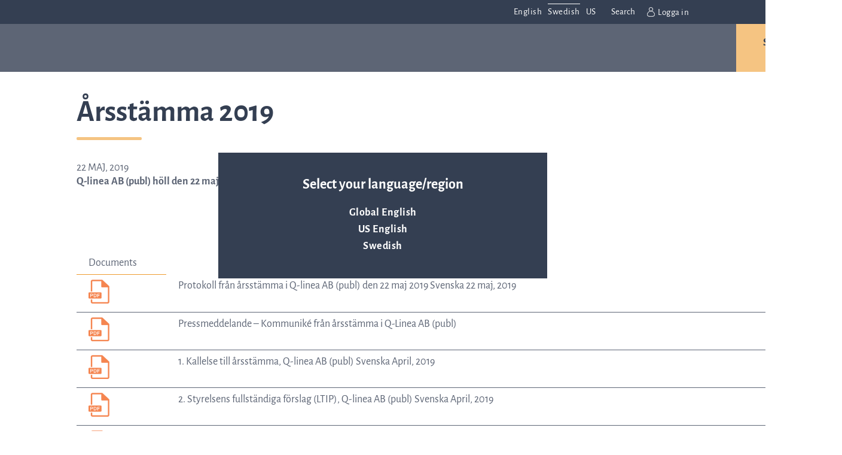

--- FILE ---
content_type: text/html; charset=UTF-8
request_url: https://qlinea.com/sv/arsstamma-2019/
body_size: 45859
content:
<!DOCTYPE html>
<html lang="sv-SE">
    <head><meta charset="utf-8"><script>if(navigator.userAgent.match(/MSIE|Internet Explorer/i)||navigator.userAgent.match(/Trident\/7\..*?rv:11/i)){var href=document.location.href;if(!href.match(/[?&]nowprocket/)){if(href.indexOf("?")==-1){if(href.indexOf("#")==-1){document.location.href=href+"?nowprocket=1"}else{document.location.href=href.replace("#","?nowprocket=1#")}}else{if(href.indexOf("#")==-1){document.location.href=href+"&nowprocket=1"}else{document.location.href=href.replace("#","&nowprocket=1#")}}}}</script><script>(()=>{class RocketLazyLoadScripts{constructor(){this.v="2.0.4",this.userEvents=["keydown","keyup","mousedown","mouseup","mousemove","mouseover","mouseout","touchmove","touchstart","touchend","touchcancel","wheel","click","dblclick","input"],this.attributeEvents=["onblur","onclick","oncontextmenu","ondblclick","onfocus","onmousedown","onmouseenter","onmouseleave","onmousemove","onmouseout","onmouseover","onmouseup","onmousewheel","onscroll","onsubmit"]}async t(){this.i(),this.o(),/iP(ad|hone)/.test(navigator.userAgent)&&this.h(),this.u(),this.l(this),this.m(),this.k(this),this.p(this),this._(),await Promise.all([this.R(),this.L()]),this.lastBreath=Date.now(),this.S(this),this.P(),this.D(),this.O(),this.M(),await this.C(this.delayedScripts.normal),await this.C(this.delayedScripts.defer),await this.C(this.delayedScripts.async),await this.T(),await this.F(),await this.j(),await this.A(),window.dispatchEvent(new Event("rocket-allScriptsLoaded")),this.everythingLoaded=!0,this.lastTouchEnd&&await new Promise(t=>setTimeout(t,500-Date.now()+this.lastTouchEnd)),this.I(),this.H(),this.U(),this.W()}i(){this.CSPIssue=sessionStorage.getItem("rocketCSPIssue"),document.addEventListener("securitypolicyviolation",t=>{this.CSPIssue||"script-src-elem"!==t.violatedDirective||"data"!==t.blockedURI||(this.CSPIssue=!0,sessionStorage.setItem("rocketCSPIssue",!0))},{isRocket:!0})}o(){window.addEventListener("pageshow",t=>{this.persisted=t.persisted,this.realWindowLoadedFired=!0},{isRocket:!0}),window.addEventListener("pagehide",()=>{this.onFirstUserAction=null},{isRocket:!0})}h(){let t;function e(e){t=e}window.addEventListener("touchstart",e,{isRocket:!0}),window.addEventListener("touchend",function i(o){o.changedTouches[0]&&t.changedTouches[0]&&Math.abs(o.changedTouches[0].pageX-t.changedTouches[0].pageX)<10&&Math.abs(o.changedTouches[0].pageY-t.changedTouches[0].pageY)<10&&o.timeStamp-t.timeStamp<200&&(window.removeEventListener("touchstart",e,{isRocket:!0}),window.removeEventListener("touchend",i,{isRocket:!0}),"INPUT"===o.target.tagName&&"text"===o.target.type||(o.target.dispatchEvent(new TouchEvent("touchend",{target:o.target,bubbles:!0})),o.target.dispatchEvent(new MouseEvent("mouseover",{target:o.target,bubbles:!0})),o.target.dispatchEvent(new PointerEvent("click",{target:o.target,bubbles:!0,cancelable:!0,detail:1,clientX:o.changedTouches[0].clientX,clientY:o.changedTouches[0].clientY})),event.preventDefault()))},{isRocket:!0})}q(t){this.userActionTriggered||("mousemove"!==t.type||this.firstMousemoveIgnored?"keyup"===t.type||"mouseover"===t.type||"mouseout"===t.type||(this.userActionTriggered=!0,this.onFirstUserAction&&this.onFirstUserAction()):this.firstMousemoveIgnored=!0),"click"===t.type&&t.preventDefault(),t.stopPropagation(),t.stopImmediatePropagation(),"touchstart"===this.lastEvent&&"touchend"===t.type&&(this.lastTouchEnd=Date.now()),"click"===t.type&&(this.lastTouchEnd=0),this.lastEvent=t.type,t.composedPath&&t.composedPath()[0].getRootNode()instanceof ShadowRoot&&(t.rocketTarget=t.composedPath()[0]),this.savedUserEvents.push(t)}u(){this.savedUserEvents=[],this.userEventHandler=this.q.bind(this),this.userEvents.forEach(t=>window.addEventListener(t,this.userEventHandler,{passive:!1,isRocket:!0})),document.addEventListener("visibilitychange",this.userEventHandler,{isRocket:!0})}U(){this.userEvents.forEach(t=>window.removeEventListener(t,this.userEventHandler,{passive:!1,isRocket:!0})),document.removeEventListener("visibilitychange",this.userEventHandler,{isRocket:!0}),this.savedUserEvents.forEach(t=>{(t.rocketTarget||t.target).dispatchEvent(new window[t.constructor.name](t.type,t))})}m(){const t="return false",e=Array.from(this.attributeEvents,t=>"data-rocket-"+t),i="["+this.attributeEvents.join("],[")+"]",o="[data-rocket-"+this.attributeEvents.join("],[data-rocket-")+"]",s=(e,i,o)=>{o&&o!==t&&(e.setAttribute("data-rocket-"+i,o),e["rocket"+i]=new Function("event",o),e.setAttribute(i,t))};new MutationObserver(t=>{for(const n of t)"attributes"===n.type&&(n.attributeName.startsWith("data-rocket-")||this.everythingLoaded?n.attributeName.startsWith("data-rocket-")&&this.everythingLoaded&&this.N(n.target,n.attributeName.substring(12)):s(n.target,n.attributeName,n.target.getAttribute(n.attributeName))),"childList"===n.type&&n.addedNodes.forEach(t=>{if(t.nodeType===Node.ELEMENT_NODE)if(this.everythingLoaded)for(const i of[t,...t.querySelectorAll(o)])for(const t of i.getAttributeNames())e.includes(t)&&this.N(i,t.substring(12));else for(const e of[t,...t.querySelectorAll(i)])for(const t of e.getAttributeNames())this.attributeEvents.includes(t)&&s(e,t,e.getAttribute(t))})}).observe(document,{subtree:!0,childList:!0,attributeFilter:[...this.attributeEvents,...e]})}I(){this.attributeEvents.forEach(t=>{document.querySelectorAll("[data-rocket-"+t+"]").forEach(e=>{this.N(e,t)})})}N(t,e){const i=t.getAttribute("data-rocket-"+e);i&&(t.setAttribute(e,i),t.removeAttribute("data-rocket-"+e))}k(t){Object.defineProperty(HTMLElement.prototype,"onclick",{get(){return this.rocketonclick||null},set(e){this.rocketonclick=e,this.setAttribute(t.everythingLoaded?"onclick":"data-rocket-onclick","this.rocketonclick(event)")}})}S(t){function e(e,i){let o=e[i];e[i]=null,Object.defineProperty(e,i,{get:()=>o,set(s){t.everythingLoaded?o=s:e["rocket"+i]=o=s}})}e(document,"onreadystatechange"),e(window,"onload"),e(window,"onpageshow");try{Object.defineProperty(document,"readyState",{get:()=>t.rocketReadyState,set(e){t.rocketReadyState=e},configurable:!0}),document.readyState="loading"}catch(t){console.log("WPRocket DJE readyState conflict, bypassing")}}l(t){this.originalAddEventListener=EventTarget.prototype.addEventListener,this.originalRemoveEventListener=EventTarget.prototype.removeEventListener,this.savedEventListeners=[],EventTarget.prototype.addEventListener=function(e,i,o){o&&o.isRocket||!t.B(e,this)&&!t.userEvents.includes(e)||t.B(e,this)&&!t.userActionTriggered||e.startsWith("rocket-")||t.everythingLoaded?t.originalAddEventListener.call(this,e,i,o):(t.savedEventListeners.push({target:this,remove:!1,type:e,func:i,options:o}),"mouseenter"!==e&&"mouseleave"!==e||t.originalAddEventListener.call(this,e,t.savedUserEvents.push,o))},EventTarget.prototype.removeEventListener=function(e,i,o){o&&o.isRocket||!t.B(e,this)&&!t.userEvents.includes(e)||t.B(e,this)&&!t.userActionTriggered||e.startsWith("rocket-")||t.everythingLoaded?t.originalRemoveEventListener.call(this,e,i,o):t.savedEventListeners.push({target:this,remove:!0,type:e,func:i,options:o})}}J(t,e){this.savedEventListeners=this.savedEventListeners.filter(i=>{let o=i.type,s=i.target||window;return e!==o||t!==s||(this.B(o,s)&&(i.type="rocket-"+o),this.$(i),!1)})}H(){EventTarget.prototype.addEventListener=this.originalAddEventListener,EventTarget.prototype.removeEventListener=this.originalRemoveEventListener,this.savedEventListeners.forEach(t=>this.$(t))}$(t){t.remove?this.originalRemoveEventListener.call(t.target,t.type,t.func,t.options):this.originalAddEventListener.call(t.target,t.type,t.func,t.options)}p(t){let e;function i(e){return t.everythingLoaded?e:e.split(" ").map(t=>"load"===t||t.startsWith("load.")?"rocket-jquery-load":t).join(" ")}function o(o){function s(e){const s=o.fn[e];o.fn[e]=o.fn.init.prototype[e]=function(){return this[0]===window&&t.userActionTriggered&&("string"==typeof arguments[0]||arguments[0]instanceof String?arguments[0]=i(arguments[0]):"object"==typeof arguments[0]&&Object.keys(arguments[0]).forEach(t=>{const e=arguments[0][t];delete arguments[0][t],arguments[0][i(t)]=e})),s.apply(this,arguments),this}}if(o&&o.fn&&!t.allJQueries.includes(o)){const e={DOMContentLoaded:[],"rocket-DOMContentLoaded":[]};for(const t in e)document.addEventListener(t,()=>{e[t].forEach(t=>t())},{isRocket:!0});o.fn.ready=o.fn.init.prototype.ready=function(i){function s(){parseInt(o.fn.jquery)>2?setTimeout(()=>i.bind(document)(o)):i.bind(document)(o)}return"function"==typeof i&&(t.realDomReadyFired?!t.userActionTriggered||t.fauxDomReadyFired?s():e["rocket-DOMContentLoaded"].push(s):e.DOMContentLoaded.push(s)),o([])},s("on"),s("one"),s("off"),t.allJQueries.push(o)}e=o}t.allJQueries=[],o(window.jQuery),Object.defineProperty(window,"jQuery",{get:()=>e,set(t){o(t)}})}P(){const t=new Map;document.write=document.writeln=function(e){const i=document.currentScript,o=document.createRange(),s=i.parentElement;let n=t.get(i);void 0===n&&(n=i.nextSibling,t.set(i,n));const c=document.createDocumentFragment();o.setStart(c,0),c.appendChild(o.createContextualFragment(e)),s.insertBefore(c,n)}}async R(){return new Promise(t=>{this.userActionTriggered?t():this.onFirstUserAction=t})}async L(){return new Promise(t=>{document.addEventListener("DOMContentLoaded",()=>{this.realDomReadyFired=!0,t()},{isRocket:!0})})}async j(){return this.realWindowLoadedFired?Promise.resolve():new Promise(t=>{window.addEventListener("load",t,{isRocket:!0})})}M(){this.pendingScripts=[];this.scriptsMutationObserver=new MutationObserver(t=>{for(const e of t)e.addedNodes.forEach(t=>{"SCRIPT"!==t.tagName||t.noModule||t.isWPRocket||this.pendingScripts.push({script:t,promise:new Promise(e=>{const i=()=>{const i=this.pendingScripts.findIndex(e=>e.script===t);i>=0&&this.pendingScripts.splice(i,1),e()};t.addEventListener("load",i,{isRocket:!0}),t.addEventListener("error",i,{isRocket:!0}),setTimeout(i,1e3)})})})}),this.scriptsMutationObserver.observe(document,{childList:!0,subtree:!0})}async F(){await this.X(),this.pendingScripts.length?(await this.pendingScripts[0].promise,await this.F()):this.scriptsMutationObserver.disconnect()}D(){this.delayedScripts={normal:[],async:[],defer:[]},document.querySelectorAll("script[type$=rocketlazyloadscript]").forEach(t=>{t.hasAttribute("data-rocket-src")?t.hasAttribute("async")&&!1!==t.async?this.delayedScripts.async.push(t):t.hasAttribute("defer")&&!1!==t.defer||"module"===t.getAttribute("data-rocket-type")?this.delayedScripts.defer.push(t):this.delayedScripts.normal.push(t):this.delayedScripts.normal.push(t)})}async _(){await this.L();let t=[];document.querySelectorAll("script[type$=rocketlazyloadscript][data-rocket-src]").forEach(e=>{let i=e.getAttribute("data-rocket-src");if(i&&!i.startsWith("data:")){i.startsWith("//")&&(i=location.protocol+i);try{const o=new URL(i).origin;o!==location.origin&&t.push({src:o,crossOrigin:e.crossOrigin||"module"===e.getAttribute("data-rocket-type")})}catch(t){}}}),t=[...new Map(t.map(t=>[JSON.stringify(t),t])).values()],this.Y(t,"preconnect")}async G(t){if(await this.K(),!0!==t.noModule||!("noModule"in HTMLScriptElement.prototype))return new Promise(e=>{let i;function o(){(i||t).setAttribute("data-rocket-status","executed"),e()}try{if(navigator.userAgent.includes("Firefox/")||""===navigator.vendor||this.CSPIssue)i=document.createElement("script"),[...t.attributes].forEach(t=>{let e=t.nodeName;"type"!==e&&("data-rocket-type"===e&&(e="type"),"data-rocket-src"===e&&(e="src"),i.setAttribute(e,t.nodeValue))}),t.text&&(i.text=t.text),t.nonce&&(i.nonce=t.nonce),i.hasAttribute("src")?(i.addEventListener("load",o,{isRocket:!0}),i.addEventListener("error",()=>{i.setAttribute("data-rocket-status","failed-network"),e()},{isRocket:!0}),setTimeout(()=>{i.isConnected||e()},1)):(i.text=t.text,o()),i.isWPRocket=!0,t.parentNode.replaceChild(i,t);else{const i=t.getAttribute("data-rocket-type"),s=t.getAttribute("data-rocket-src");i?(t.type=i,t.removeAttribute("data-rocket-type")):t.removeAttribute("type"),t.addEventListener("load",o,{isRocket:!0}),t.addEventListener("error",i=>{this.CSPIssue&&i.target.src.startsWith("data:")?(console.log("WPRocket: CSP fallback activated"),t.removeAttribute("src"),this.G(t).then(e)):(t.setAttribute("data-rocket-status","failed-network"),e())},{isRocket:!0}),s?(t.fetchPriority="high",t.removeAttribute("data-rocket-src"),t.src=s):t.src="data:text/javascript;base64,"+window.btoa(unescape(encodeURIComponent(t.text)))}}catch(i){t.setAttribute("data-rocket-status","failed-transform"),e()}});t.setAttribute("data-rocket-status","skipped")}async C(t){const e=t.shift();return e?(e.isConnected&&await this.G(e),this.C(t)):Promise.resolve()}O(){this.Y([...this.delayedScripts.normal,...this.delayedScripts.defer,...this.delayedScripts.async],"preload")}Y(t,e){this.trash=this.trash||[];let i=!0;var o=document.createDocumentFragment();t.forEach(t=>{const s=t.getAttribute&&t.getAttribute("data-rocket-src")||t.src;if(s&&!s.startsWith("data:")){const n=document.createElement("link");n.href=s,n.rel=e,"preconnect"!==e&&(n.as="script",n.fetchPriority=i?"high":"low"),t.getAttribute&&"module"===t.getAttribute("data-rocket-type")&&(n.crossOrigin=!0),t.crossOrigin&&(n.crossOrigin=t.crossOrigin),t.integrity&&(n.integrity=t.integrity),t.nonce&&(n.nonce=t.nonce),o.appendChild(n),this.trash.push(n),i=!1}}),document.head.appendChild(o)}W(){this.trash.forEach(t=>t.remove())}async T(){try{document.readyState="interactive"}catch(t){}this.fauxDomReadyFired=!0;try{await this.K(),this.J(document,"readystatechange"),document.dispatchEvent(new Event("rocket-readystatechange")),await this.K(),document.rocketonreadystatechange&&document.rocketonreadystatechange(),await this.K(),this.J(document,"DOMContentLoaded"),document.dispatchEvent(new Event("rocket-DOMContentLoaded")),await this.K(),this.J(window,"DOMContentLoaded"),window.dispatchEvent(new Event("rocket-DOMContentLoaded"))}catch(t){console.error(t)}}async A(){try{document.readyState="complete"}catch(t){}try{await this.K(),this.J(document,"readystatechange"),document.dispatchEvent(new Event("rocket-readystatechange")),await this.K(),document.rocketonreadystatechange&&document.rocketonreadystatechange(),await this.K(),this.J(window,"load"),window.dispatchEvent(new Event("rocket-load")),await this.K(),window.rocketonload&&window.rocketonload(),await this.K(),this.allJQueries.forEach(t=>t(window).trigger("rocket-jquery-load")),await this.K(),this.J(window,"pageshow");const t=new Event("rocket-pageshow");t.persisted=this.persisted,window.dispatchEvent(t),await this.K(),window.rocketonpageshow&&window.rocketonpageshow({persisted:this.persisted})}catch(t){console.error(t)}}async K(){Date.now()-this.lastBreath>45&&(await this.X(),this.lastBreath=Date.now())}async X(){return document.hidden?new Promise(t=>setTimeout(t)):new Promise(t=>requestAnimationFrame(t))}B(t,e){return e===document&&"readystatechange"===t||(e===document&&"DOMContentLoaded"===t||(e===window&&"DOMContentLoaded"===t||(e===window&&"load"===t||e===window&&"pageshow"===t)))}static run(){(new RocketLazyLoadScripts).t()}}RocketLazyLoadScripts.run()})();</script>
	
	<meta http-equiv="x-ua-compatible" content="ie=edge">
	<meta name="viewport" content="width=device-width, initial-scale=1">
	<title>Årsstämma 2019 | Q-linea</title>
<link data-rocket-preload as="style" href="https://fonts.googleapis.com/css?family=Alegreya%20Sans%3A400%2C400i%2C700%2C700i&#038;display=swap" rel="preload">
<link href="https://fonts.googleapis.com/css?family=Alegreya%20Sans%3A400%2C400i%2C700%2C700i&#038;display=swap" media="print" onload="this.media=&#039;all&#039;" rel="stylesheet">
<style id="wpr-usedcss">:root{--fa-font-solid:normal 900 1em/1 "Font Awesome 6 Solid";--fa-font-regular:normal 400 1em/1 "Font Awesome 6 Regular";--fa-font-light:normal 300 1em/1 "Font Awesome 6 Light";--fa-font-thin:normal 100 1em/1 "Font Awesome 6 Thin";--fa-font-duotone:normal 900 1em/1 "Font Awesome 6 Duotone";--fa-font-brands:normal 400 1em/1 "Font Awesome 6 Brands"}svg:not(:host).svg-inline--fa,svg:not(:root).svg-inline--fa{overflow:visible;box-sizing:content-box}.svg-inline--fa{display:var(--fa-display,inline-block);height:1em;overflow:visible;vertical-align:-.125em}.svg-inline--fa.fa-fw{width:var(--fa-fw-width,1.25em)}.fa-layers-text{display:inline-block;position:absolute;text-align:center}.fa-layers-text{left:50%;top:50%;-webkit-transform:translate(-50%,-50%);transform:translate(-50%,-50%);-webkit-transform-origin:center center;transform-origin:center center}.fa-fw{text-align:center;width:1.25em}.fa-beat{-webkit-animation-name:fa-beat;animation-name:fa-beat;-webkit-animation-delay:var(--fa-animation-delay, 0);animation-delay:var(--fa-animation-delay, 0);-webkit-animation-direction:var(--fa-animation-direction,normal);animation-direction:var(--fa-animation-direction,normal);-webkit-animation-duration:var(--fa-animation-duration, 1s);animation-duration:var(--fa-animation-duration, 1s);-webkit-animation-iteration-count:var(--fa-animation-iteration-count,infinite);animation-iteration-count:var(--fa-animation-iteration-count,infinite);-webkit-animation-timing-function:var(--fa-animation-timing,ease-in-out);animation-timing-function:var(--fa-animation-timing,ease-in-out)}.fa-bounce{-webkit-animation-name:fa-bounce;animation-name:fa-bounce;-webkit-animation-delay:var(--fa-animation-delay, 0);animation-delay:var(--fa-animation-delay, 0);-webkit-animation-direction:var(--fa-animation-direction,normal);animation-direction:var(--fa-animation-direction,normal);-webkit-animation-duration:var(--fa-animation-duration, 1s);animation-duration:var(--fa-animation-duration, 1s);-webkit-animation-iteration-count:var(--fa-animation-iteration-count,infinite);animation-iteration-count:var(--fa-animation-iteration-count,infinite);-webkit-animation-timing-function:var(--fa-animation-timing,cubic-bezier(0.28,0.84,0.42,1));animation-timing-function:var(--fa-animation-timing,cubic-bezier(0.28,0.84,0.42,1))}.fa-fade{-webkit-animation-name:fa-fade;animation-name:fa-fade;-webkit-animation-delay:var(--fa-animation-delay, 0);animation-delay:var(--fa-animation-delay, 0);-webkit-animation-direction:var(--fa-animation-direction,normal);animation-direction:var(--fa-animation-direction,normal);-webkit-animation-duration:var(--fa-animation-duration, 1s);animation-duration:var(--fa-animation-duration, 1s);-webkit-animation-iteration-count:var(--fa-animation-iteration-count,infinite);animation-iteration-count:var(--fa-animation-iteration-count,infinite);-webkit-animation-timing-function:var(--fa-animation-timing,cubic-bezier(0.4,0,0.6,1));animation-timing-function:var(--fa-animation-timing,cubic-bezier(0.4,0,0.6,1))}.fa-beat-fade{-webkit-animation-name:fa-beat-fade;animation-name:fa-beat-fade;-webkit-animation-delay:var(--fa-animation-delay, 0);animation-delay:var(--fa-animation-delay, 0);-webkit-animation-direction:var(--fa-animation-direction,normal);animation-direction:var(--fa-animation-direction,normal);-webkit-animation-duration:var(--fa-animation-duration, 1s);animation-duration:var(--fa-animation-duration, 1s);-webkit-animation-iteration-count:var(--fa-animation-iteration-count,infinite);animation-iteration-count:var(--fa-animation-iteration-count,infinite);-webkit-animation-timing-function:var(--fa-animation-timing,cubic-bezier(0.4,0,0.6,1));animation-timing-function:var(--fa-animation-timing,cubic-bezier(0.4,0,0.6,1))}.fa-flip{-webkit-animation-name:fa-flip;animation-name:fa-flip;-webkit-animation-delay:var(--fa-animation-delay, 0);animation-delay:var(--fa-animation-delay, 0);-webkit-animation-direction:var(--fa-animation-direction,normal);animation-direction:var(--fa-animation-direction,normal);-webkit-animation-duration:var(--fa-animation-duration, 1s);animation-duration:var(--fa-animation-duration, 1s);-webkit-animation-iteration-count:var(--fa-animation-iteration-count,infinite);animation-iteration-count:var(--fa-animation-iteration-count,infinite);-webkit-animation-timing-function:var(--fa-animation-timing,ease-in-out);animation-timing-function:var(--fa-animation-timing,ease-in-out)}.fa-shake{-webkit-animation-name:fa-shake;animation-name:fa-shake;-webkit-animation-delay:var(--fa-animation-delay, 0);animation-delay:var(--fa-animation-delay, 0);-webkit-animation-direction:var(--fa-animation-direction,normal);animation-direction:var(--fa-animation-direction,normal);-webkit-animation-duration:var(--fa-animation-duration, 1s);animation-duration:var(--fa-animation-duration, 1s);-webkit-animation-iteration-count:var(--fa-animation-iteration-count,infinite);animation-iteration-count:var(--fa-animation-iteration-count,infinite);-webkit-animation-timing-function:var(--fa-animation-timing,linear);animation-timing-function:var(--fa-animation-timing,linear)}.fa-spin{-webkit-animation-name:fa-spin;animation-name:fa-spin;-webkit-animation-delay:var(--fa-animation-delay, 0);animation-delay:var(--fa-animation-delay, 0);-webkit-animation-direction:var(--fa-animation-direction,normal);animation-direction:var(--fa-animation-direction,normal);-webkit-animation-duration:var(--fa-animation-duration, 2s);animation-duration:var(--fa-animation-duration, 2s);-webkit-animation-iteration-count:var(--fa-animation-iteration-count,infinite);animation-iteration-count:var(--fa-animation-iteration-count,infinite);-webkit-animation-timing-function:var(--fa-animation-timing,linear);animation-timing-function:var(--fa-animation-timing,linear)}@media (prefers-reduced-motion:reduce){.fa-beat,.fa-beat-fade,.fa-bounce,.fa-fade,.fa-flip,.fa-shake,.fa-spin{-webkit-animation-delay:-1ms;animation-delay:-1ms;-webkit-animation-duration:1ms;animation-duration:1ms;-webkit-animation-iteration-count:1;animation-iteration-count:1;transition-delay:0s;transition-duration:0s}}@-webkit-keyframes fa-beat{0%,90%{-webkit-transform:scale(1);transform:scale(1)}45%{-webkit-transform:scale(var(--fa-beat-scale,1.25));transform:scale(var(--fa-beat-scale,1.25))}}@keyframes fa-beat{0%,90%{-webkit-transform:scale(1);transform:scale(1)}45%{-webkit-transform:scale(var(--fa-beat-scale,1.25));transform:scale(var(--fa-beat-scale,1.25))}}@-webkit-keyframes fa-bounce{0%{-webkit-transform:scale(1,1) translateY(0);transform:scale(1,1) translateY(0)}10%{-webkit-transform:scale(var(--fa-bounce-start-scale-x,1.1),var(--fa-bounce-start-scale-y,.9)) translateY(0);transform:scale(var(--fa-bounce-start-scale-x,1.1),var(--fa-bounce-start-scale-y,.9)) translateY(0)}30%{-webkit-transform:scale(var(--fa-bounce-jump-scale-x,.9),var(--fa-bounce-jump-scale-y,1.1)) translateY(var(--fa-bounce-height,-.5em));transform:scale(var(--fa-bounce-jump-scale-x,.9),var(--fa-bounce-jump-scale-y,1.1)) translateY(var(--fa-bounce-height,-.5em))}50%{-webkit-transform:scale(var(--fa-bounce-land-scale-x,1.05),var(--fa-bounce-land-scale-y,.95)) translateY(0);transform:scale(var(--fa-bounce-land-scale-x,1.05),var(--fa-bounce-land-scale-y,.95)) translateY(0)}57%{-webkit-transform:scale(1,1) translateY(var(--fa-bounce-rebound,-.125em));transform:scale(1,1) translateY(var(--fa-bounce-rebound,-.125em))}64%{-webkit-transform:scale(1,1) translateY(0);transform:scale(1,1) translateY(0)}100%{-webkit-transform:scale(1,1) translateY(0);transform:scale(1,1) translateY(0)}}@keyframes fa-bounce{0%{-webkit-transform:scale(1,1) translateY(0);transform:scale(1,1) translateY(0)}10%{-webkit-transform:scale(var(--fa-bounce-start-scale-x,1.1),var(--fa-bounce-start-scale-y,.9)) translateY(0);transform:scale(var(--fa-bounce-start-scale-x,1.1),var(--fa-bounce-start-scale-y,.9)) translateY(0)}30%{-webkit-transform:scale(var(--fa-bounce-jump-scale-x,.9),var(--fa-bounce-jump-scale-y,1.1)) translateY(var(--fa-bounce-height,-.5em));transform:scale(var(--fa-bounce-jump-scale-x,.9),var(--fa-bounce-jump-scale-y,1.1)) translateY(var(--fa-bounce-height,-.5em))}50%{-webkit-transform:scale(var(--fa-bounce-land-scale-x,1.05),var(--fa-bounce-land-scale-y,.95)) translateY(0);transform:scale(var(--fa-bounce-land-scale-x,1.05),var(--fa-bounce-land-scale-y,.95)) translateY(0)}57%{-webkit-transform:scale(1,1) translateY(var(--fa-bounce-rebound,-.125em));transform:scale(1,1) translateY(var(--fa-bounce-rebound,-.125em))}64%{-webkit-transform:scale(1,1) translateY(0);transform:scale(1,1) translateY(0)}100%{-webkit-transform:scale(1,1) translateY(0);transform:scale(1,1) translateY(0)}}@-webkit-keyframes fa-fade{50%{opacity:var(--fa-fade-opacity, .4)}}@keyframes fa-fade{50%{opacity:var(--fa-fade-opacity, .4)}}@-webkit-keyframes fa-beat-fade{0%,100%{opacity:var(--fa-beat-fade-opacity, .4);-webkit-transform:scale(1);transform:scale(1)}50%{opacity:1;-webkit-transform:scale(var(--fa-beat-fade-scale,1.125));transform:scale(var(--fa-beat-fade-scale,1.125))}}@keyframes fa-beat-fade{0%,100%{opacity:var(--fa-beat-fade-opacity, .4);-webkit-transform:scale(1);transform:scale(1)}50%{opacity:1;-webkit-transform:scale(var(--fa-beat-fade-scale,1.125));transform:scale(var(--fa-beat-fade-scale,1.125))}}@-webkit-keyframes fa-flip{50%{-webkit-transform:rotate3d(var(--fa-flip-x,0),var(--fa-flip-y,1),var(--fa-flip-z,0),var(--fa-flip-angle,-180deg));transform:rotate3d(var(--fa-flip-x,0),var(--fa-flip-y,1),var(--fa-flip-z,0),var(--fa-flip-angle,-180deg))}}@keyframes fa-flip{50%{-webkit-transform:rotate3d(var(--fa-flip-x,0),var(--fa-flip-y,1),var(--fa-flip-z,0),var(--fa-flip-angle,-180deg));transform:rotate3d(var(--fa-flip-x,0),var(--fa-flip-y,1),var(--fa-flip-z,0),var(--fa-flip-angle,-180deg))}}@-webkit-keyframes fa-shake{0%{-webkit-transform:rotate(-15deg);transform:rotate(-15deg)}4%{-webkit-transform:rotate(15deg);transform:rotate(15deg)}24%,8%{-webkit-transform:rotate(-18deg);transform:rotate(-18deg)}12%,28%{-webkit-transform:rotate(18deg);transform:rotate(18deg)}16%{-webkit-transform:rotate(-22deg);transform:rotate(-22deg)}20%{-webkit-transform:rotate(22deg);transform:rotate(22deg)}32%{-webkit-transform:rotate(-12deg);transform:rotate(-12deg)}36%{-webkit-transform:rotate(12deg);transform:rotate(12deg)}100%,40%{-webkit-transform:rotate(0);transform:rotate(0)}}@keyframes fa-shake{0%{-webkit-transform:rotate(-15deg);transform:rotate(-15deg)}4%{-webkit-transform:rotate(15deg);transform:rotate(15deg)}24%,8%{-webkit-transform:rotate(-18deg);transform:rotate(-18deg)}12%,28%{-webkit-transform:rotate(18deg);transform:rotate(18deg)}16%{-webkit-transform:rotate(-22deg);transform:rotate(-22deg)}20%{-webkit-transform:rotate(22deg);transform:rotate(22deg)}32%{-webkit-transform:rotate(-12deg);transform:rotate(-12deg)}36%{-webkit-transform:rotate(12deg);transform:rotate(12deg)}100%,40%{-webkit-transform:rotate(0);transform:rotate(0)}}@-webkit-keyframes fa-spin{0%{-webkit-transform:rotate(0);transform:rotate(0)}100%{-webkit-transform:rotate(360deg);transform:rotate(360deg)}}@keyframes fa-spin{0%{-webkit-transform:rotate(0);transform:rotate(0)}100%{-webkit-transform:rotate(360deg);transform:rotate(360deg)}}.sr-only{position:absolute;width:1px;height:1px;padding:0;margin:-1px;overflow:hidden;clip:rect(0,0,0,0);white-space:nowrap;border-width:0}.svg-inline--fa .fa-primary{fill:var(--fa-primary-color,currentColor);opacity:var(--fa-primary-opacity, 1)}.svg-inline--fa .fa-secondary{fill:var(--fa-secondary-color,currentColor);opacity:var(--fa-secondary-opacity, .4)}.svg-inline--fa mask .fa-primary,.svg-inline--fa mask .fa-secondary{fill:black}img:is([sizes=auto i],[sizes^="auto," i]){contain-intrinsic-size:3000px 1500px}img.emoji{display:inline!important;border:none!important;box-shadow:none!important;height:1em!important;width:1em!important;margin:0 .07em!important;vertical-align:-.1em!important;background:0 0!important;padding:0!important}:where(.wp-block-button__link){border-radius:9999px;box-shadow:none;padding:calc(.667em + 2px) calc(1.333em + 2px);text-decoration:none}:root :where(.wp-block-button .wp-block-button__link.is-style-outline),:root :where(.wp-block-button.is-style-outline>.wp-block-button__link){border:2px solid;padding:.667em 1.333em}:root :where(.wp-block-button .wp-block-button__link.is-style-outline:not(.has-text-color)),:root :where(.wp-block-button.is-style-outline>.wp-block-button__link:not(.has-text-color)){color:currentColor}:root :where(.wp-block-button .wp-block-button__link.is-style-outline:not(.has-background)),:root :where(.wp-block-button.is-style-outline>.wp-block-button__link:not(.has-background)){background-color:initial;background-image:none}:where(.wp-block-calendar table:not(.has-background) th){background:#ddd}:where(.wp-block-columns){margin-bottom:1.75em}:where(.wp-block-columns.has-background){padding:1.25em 2.375em}:where(.wp-block-post-comments input[type=submit]){border:none}:where(.wp-block-cover-image:not(.has-text-color)),:where(.wp-block-cover:not(.has-text-color)){color:#fff}:where(.wp-block-cover-image.is-light:not(.has-text-color)),:where(.wp-block-cover.is-light:not(.has-text-color)){color:#000}:root :where(.wp-block-cover h1:not(.has-text-color)),:root :where(.wp-block-cover h2:not(.has-text-color)),:root :where(.wp-block-cover h3:not(.has-text-color)),:root :where(.wp-block-cover h4:not(.has-text-color)),:root :where(.wp-block-cover h5:not(.has-text-color)),:root :where(.wp-block-cover h6:not(.has-text-color)),:root :where(.wp-block-cover p:not(.has-text-color)){color:inherit}:where(.wp-block-file){margin-bottom:1.5em}:where(.wp-block-file__button){border-radius:2em;display:inline-block;padding:.5em 1em}:where(.wp-block-file__button):is(a):active,:where(.wp-block-file__button):is(a):focus,:where(.wp-block-file__button):is(a):hover,:where(.wp-block-file__button):is(a):visited{box-shadow:none;color:#fff;opacity:.85;text-decoration:none}:where(.wp-block-group.wp-block-group-is-layout-constrained){position:relative}:root :where(.wp-block-image.is-style-rounded img,.wp-block-image .is-style-rounded img){border-radius:9999px}:where(.wp-block-latest-comments:not([style*=line-height] .wp-block-latest-comments__comment)){line-height:1.1}:where(.wp-block-latest-comments:not([style*=line-height] .wp-block-latest-comments__comment-excerpt p)){line-height:1.8}:root :where(.wp-block-latest-posts.is-grid){padding:0}:root :where(.wp-block-latest-posts.wp-block-latest-posts__list){padding-left:0}ul{box-sizing:border-box}:root :where(.wp-block-list.has-background){padding:1.25em 2.375em}:where(.wp-block-navigation.has-background .wp-block-navigation-item a:not(.wp-element-button)),:where(.wp-block-navigation.has-background .wp-block-navigation-submenu a:not(.wp-element-button)){padding:.5em 1em}:where(.wp-block-navigation .wp-block-navigation__submenu-container .wp-block-navigation-item a:not(.wp-element-button)),:where(.wp-block-navigation .wp-block-navigation__submenu-container .wp-block-navigation-submenu a:not(.wp-element-button)),:where(.wp-block-navigation .wp-block-navigation__submenu-container .wp-block-navigation-submenu button.wp-block-navigation-item__content),:where(.wp-block-navigation .wp-block-navigation__submenu-container .wp-block-pages-list__item button.wp-block-navigation-item__content){padding:.5em 1em}:root :where(p.has-background){padding:1.25em 2.375em}:where(p.has-text-color:not(.has-link-color)) a{color:inherit}:where(.wp-block-post-comments-form) input:not([type=submit]),:where(.wp-block-post-comments-form) textarea{border:1px solid #949494;font-family:inherit;font-size:1em}:where(.wp-block-post-comments-form) input:where(:not([type=submit]):not([type=checkbox])),:where(.wp-block-post-comments-form) textarea{padding:calc(.667em + 2px)}:where(.wp-block-post-excerpt){box-sizing:border-box;margin-bottom:var(--wp--style--block-gap);margin-top:var(--wp--style--block-gap)}:where(.wp-block-preformatted.has-background){padding:1.25em 2.375em}:where(.wp-block-search__button){border:1px solid #ccc;padding:6px 10px}:where(.wp-block-search__input){font-family:inherit;font-size:inherit;font-style:inherit;font-weight:inherit;letter-spacing:inherit;line-height:inherit;text-transform:inherit}:where(.wp-block-search__button-inside .wp-block-search__inside-wrapper){border:1px solid #949494;box-sizing:border-box;padding:4px}:where(.wp-block-search__button-inside .wp-block-search__inside-wrapper) .wp-block-search__input{border:none;border-radius:0;padding:0 4px}:where(.wp-block-search__button-inside .wp-block-search__inside-wrapper) .wp-block-search__input:focus{outline:0}:where(.wp-block-search__button-inside .wp-block-search__inside-wrapper) :where(.wp-block-search__button){padding:4px 8px}:root :where(.wp-block-separator.is-style-dots){height:auto;line-height:1;text-align:center}:root :where(.wp-block-separator.is-style-dots):before{color:currentColor;content:"···";font-family:serif;font-size:1.5em;letter-spacing:2em;padding-left:2em}:root :where(.wp-block-site-logo.is-style-rounded){border-radius:9999px}:where(.wp-block-social-links:not(.is-style-logos-only)) .wp-social-link{background-color:#f0f0f0;color:#444}:where(.wp-block-social-links:not(.is-style-logos-only)) .wp-social-link-amazon{background-color:#f90;color:#fff}:where(.wp-block-social-links:not(.is-style-logos-only)) .wp-social-link-bandcamp{background-color:#1ea0c3;color:#fff}:where(.wp-block-social-links:not(.is-style-logos-only)) .wp-social-link-behance{background-color:#0757fe;color:#fff}:where(.wp-block-social-links:not(.is-style-logos-only)) .wp-social-link-bluesky{background-color:#0a7aff;color:#fff}:where(.wp-block-social-links:not(.is-style-logos-only)) .wp-social-link-codepen{background-color:#1e1f26;color:#fff}:where(.wp-block-social-links:not(.is-style-logos-only)) .wp-social-link-deviantart{background-color:#02e49b;color:#fff}:where(.wp-block-social-links:not(.is-style-logos-only)) .wp-social-link-discord{background-color:#5865f2;color:#fff}:where(.wp-block-social-links:not(.is-style-logos-only)) .wp-social-link-dribbble{background-color:#e94c89;color:#fff}:where(.wp-block-social-links:not(.is-style-logos-only)) .wp-social-link-dropbox{background-color:#4280ff;color:#fff}:where(.wp-block-social-links:not(.is-style-logos-only)) .wp-social-link-etsy{background-color:#f45800;color:#fff}:where(.wp-block-social-links:not(.is-style-logos-only)) .wp-social-link-facebook{background-color:#0866ff;color:#fff}:where(.wp-block-social-links:not(.is-style-logos-only)) .wp-social-link-fivehundredpx{background-color:#000;color:#fff}:where(.wp-block-social-links:not(.is-style-logos-only)) .wp-social-link-flickr{background-color:#0461dd;color:#fff}:where(.wp-block-social-links:not(.is-style-logos-only)) .wp-social-link-foursquare{background-color:#e65678;color:#fff}:where(.wp-block-social-links:not(.is-style-logos-only)) .wp-social-link-github{background-color:#24292d;color:#fff}:where(.wp-block-social-links:not(.is-style-logos-only)) .wp-social-link-goodreads{background-color:#eceadd;color:#382110}:where(.wp-block-social-links:not(.is-style-logos-only)) .wp-social-link-google{background-color:#ea4434;color:#fff}:where(.wp-block-social-links:not(.is-style-logos-only)) .wp-social-link-gravatar{background-color:#1d4fc4;color:#fff}:where(.wp-block-social-links:not(.is-style-logos-only)) .wp-social-link-instagram{background-color:#f00075;color:#fff}:where(.wp-block-social-links:not(.is-style-logos-only)) .wp-social-link-lastfm{background-color:#e21b24;color:#fff}:where(.wp-block-social-links:not(.is-style-logos-only)) .wp-social-link-linkedin{background-color:#0d66c2;color:#fff}:where(.wp-block-social-links:not(.is-style-logos-only)) .wp-social-link-mastodon{background-color:#3288d4;color:#fff}:where(.wp-block-social-links:not(.is-style-logos-only)) .wp-social-link-medium{background-color:#000;color:#fff}:where(.wp-block-social-links:not(.is-style-logos-only)) .wp-social-link-meetup{background-color:#f6405f;color:#fff}:where(.wp-block-social-links:not(.is-style-logos-only)) .wp-social-link-patreon{background-color:#000;color:#fff}:where(.wp-block-social-links:not(.is-style-logos-only)) .wp-social-link-pinterest{background-color:#e60122;color:#fff}:where(.wp-block-social-links:not(.is-style-logos-only)) .wp-social-link-pocket{background-color:#ef4155;color:#fff}:where(.wp-block-social-links:not(.is-style-logos-only)) .wp-social-link-reddit{background-color:#ff4500;color:#fff}:where(.wp-block-social-links:not(.is-style-logos-only)) .wp-social-link-skype{background-color:#0478d7;color:#fff}:where(.wp-block-social-links:not(.is-style-logos-only)) .wp-social-link-snapchat{background-color:#fefc00;color:#fff;stroke:#000}:where(.wp-block-social-links:not(.is-style-logos-only)) .wp-social-link-soundcloud{background-color:#ff5600;color:#fff}:where(.wp-block-social-links:not(.is-style-logos-only)) .wp-social-link-spotify{background-color:#1bd760;color:#fff}:where(.wp-block-social-links:not(.is-style-logos-only)) .wp-social-link-telegram{background-color:#2aabee;color:#fff}:where(.wp-block-social-links:not(.is-style-logos-only)) .wp-social-link-threads{background-color:#000;color:#fff}:where(.wp-block-social-links:not(.is-style-logos-only)) .wp-social-link-tiktok{background-color:#000;color:#fff}:where(.wp-block-social-links:not(.is-style-logos-only)) .wp-social-link-tumblr{background-color:#011835;color:#fff}:where(.wp-block-social-links:not(.is-style-logos-only)) .wp-social-link-twitch{background-color:#6440a4;color:#fff}:where(.wp-block-social-links:not(.is-style-logos-only)) .wp-social-link-twitter{background-color:#1da1f2;color:#fff}:where(.wp-block-social-links:not(.is-style-logos-only)) .wp-social-link-vimeo{background-color:#1eb7ea;color:#fff}:where(.wp-block-social-links:not(.is-style-logos-only)) .wp-social-link-vk{background-color:#4680c2;color:#fff}:where(.wp-block-social-links:not(.is-style-logos-only)) .wp-social-link-wordpress{background-color:#3499cd;color:#fff}:where(.wp-block-social-links:not(.is-style-logos-only)) .wp-social-link-whatsapp{background-color:#25d366;color:#fff}:where(.wp-block-social-links:not(.is-style-logos-only)) .wp-social-link-x{background-color:#000;color:#fff}:where(.wp-block-social-links:not(.is-style-logos-only)) .wp-social-link-yelp{background-color:#d32422;color:#fff}:where(.wp-block-social-links:not(.is-style-logos-only)) .wp-social-link-youtube{background-color:red;color:#fff}:where(.wp-block-social-links.is-style-logos-only) .wp-social-link{background:0 0}:where(.wp-block-social-links.is-style-logos-only) .wp-social-link svg{height:1.25em;width:1.25em}:where(.wp-block-social-links.is-style-logos-only) .wp-social-link-amazon{color:#f90}:where(.wp-block-social-links.is-style-logos-only) .wp-social-link-bandcamp{color:#1ea0c3}:where(.wp-block-social-links.is-style-logos-only) .wp-social-link-behance{color:#0757fe}:where(.wp-block-social-links.is-style-logos-only) .wp-social-link-bluesky{color:#0a7aff}:where(.wp-block-social-links.is-style-logos-only) .wp-social-link-codepen{color:#1e1f26}:where(.wp-block-social-links.is-style-logos-only) .wp-social-link-deviantart{color:#02e49b}:where(.wp-block-social-links.is-style-logos-only) .wp-social-link-discord{color:#5865f2}:where(.wp-block-social-links.is-style-logos-only) .wp-social-link-dribbble{color:#e94c89}:where(.wp-block-social-links.is-style-logos-only) .wp-social-link-dropbox{color:#4280ff}:where(.wp-block-social-links.is-style-logos-only) .wp-social-link-etsy{color:#f45800}:where(.wp-block-social-links.is-style-logos-only) .wp-social-link-facebook{color:#0866ff}:where(.wp-block-social-links.is-style-logos-only) .wp-social-link-fivehundredpx{color:#000}:where(.wp-block-social-links.is-style-logos-only) .wp-social-link-flickr{color:#0461dd}:where(.wp-block-social-links.is-style-logos-only) .wp-social-link-foursquare{color:#e65678}:where(.wp-block-social-links.is-style-logos-only) .wp-social-link-github{color:#24292d}:where(.wp-block-social-links.is-style-logos-only) .wp-social-link-goodreads{color:#382110}:where(.wp-block-social-links.is-style-logos-only) .wp-social-link-google{color:#ea4434}:where(.wp-block-social-links.is-style-logos-only) .wp-social-link-gravatar{color:#1d4fc4}:where(.wp-block-social-links.is-style-logos-only) .wp-social-link-instagram{color:#f00075}:where(.wp-block-social-links.is-style-logos-only) .wp-social-link-lastfm{color:#e21b24}:where(.wp-block-social-links.is-style-logos-only) .wp-social-link-linkedin{color:#0d66c2}:where(.wp-block-social-links.is-style-logos-only) .wp-social-link-mastodon{color:#3288d4}:where(.wp-block-social-links.is-style-logos-only) .wp-social-link-medium{color:#000}:where(.wp-block-social-links.is-style-logos-only) .wp-social-link-meetup{color:#f6405f}:where(.wp-block-social-links.is-style-logos-only) .wp-social-link-patreon{color:#000}:where(.wp-block-social-links.is-style-logos-only) .wp-social-link-pinterest{color:#e60122}:where(.wp-block-social-links.is-style-logos-only) .wp-social-link-pocket{color:#ef4155}:where(.wp-block-social-links.is-style-logos-only) .wp-social-link-reddit{color:#ff4500}:where(.wp-block-social-links.is-style-logos-only) .wp-social-link-skype{color:#0478d7}:where(.wp-block-social-links.is-style-logos-only) .wp-social-link-snapchat{color:#fff;stroke:#000}:where(.wp-block-social-links.is-style-logos-only) .wp-social-link-soundcloud{color:#ff5600}:where(.wp-block-social-links.is-style-logos-only) .wp-social-link-spotify{color:#1bd760}:where(.wp-block-social-links.is-style-logos-only) .wp-social-link-telegram{color:#2aabee}:where(.wp-block-social-links.is-style-logos-only) .wp-social-link-threads{color:#000}:where(.wp-block-social-links.is-style-logos-only) .wp-social-link-tiktok{color:#000}:where(.wp-block-social-links.is-style-logos-only) .wp-social-link-tumblr{color:#011835}:where(.wp-block-social-links.is-style-logos-only) .wp-social-link-twitch{color:#6440a4}:where(.wp-block-social-links.is-style-logos-only) .wp-social-link-twitter{color:#1da1f2}:where(.wp-block-social-links.is-style-logos-only) .wp-social-link-vimeo{color:#1eb7ea}:where(.wp-block-social-links.is-style-logos-only) .wp-social-link-vk{color:#4680c2}:where(.wp-block-social-links.is-style-logos-only) .wp-social-link-whatsapp{color:#25d366}:where(.wp-block-social-links.is-style-logos-only) .wp-social-link-wordpress{color:#3499cd}:where(.wp-block-social-links.is-style-logos-only) .wp-social-link-x{color:#000}:where(.wp-block-social-links.is-style-logos-only) .wp-social-link-yelp{color:#d32422}:where(.wp-block-social-links.is-style-logos-only) .wp-social-link-youtube{color:red}:root :where(.wp-block-social-links .wp-social-link a){padding:.25em}:root :where(.wp-block-social-links.is-style-logos-only .wp-social-link a){padding:0}:root :where(.wp-block-social-links.is-style-pill-shape .wp-social-link a){padding-left:.6666666667em;padding-right:.6666666667em}:root :where(.wp-block-tag-cloud.is-style-outline){display:flex;flex-wrap:wrap;gap:1ch}:root :where(.wp-block-tag-cloud.is-style-outline a){border:1px solid;font-size:unset!important;margin-right:0;padding:1ch 2ch;text-decoration:none!important}:root :where(.wp-block-table-of-contents){box-sizing:border-box}:where(.wp-block-term-description){box-sizing:border-box;margin-bottom:var(--wp--style--block-gap);margin-top:var(--wp--style--block-gap)}:where(pre.wp-block-verse){font-family:inherit}.entry-content{counter-reset:footnotes}:root{--wp--preset--font-size--normal:16px;--wp--preset--font-size--huge:42px}html :where(.has-border-color){border-style:solid}html :where([style*=border-top-color]){border-top-style:solid}html :where([style*=border-right-color]){border-right-style:solid}html :where([style*=border-bottom-color]){border-bottom-style:solid}html :where([style*=border-left-color]){border-left-style:solid}html :where([style*=border-width]){border-style:solid}html :where([style*=border-top-width]){border-top-style:solid}html :where([style*=border-right-width]){border-right-style:solid}html :where([style*=border-bottom-width]){border-bottom-style:solid}html :where([style*=border-left-width]){border-left-style:solid}html :where(img[class*=wp-image-]){height:auto;max-width:100%}:where(figure){margin:0 0 1em}html :where(.is-position-sticky){--wp-admin--admin-bar--position-offset:var(--wp-admin--admin-bar--height,0px)}@media screen and (max-width:600px){html :where(.is-position-sticky){--wp-admin--admin-bar--position-offset:0px}}:root{--wp--preset--aspect-ratio--square:1;--wp--preset--aspect-ratio--4-3:4/3;--wp--preset--aspect-ratio--3-4:3/4;--wp--preset--aspect-ratio--3-2:3/2;--wp--preset--aspect-ratio--2-3:2/3;--wp--preset--aspect-ratio--16-9:16/9;--wp--preset--aspect-ratio--9-16:9/16;--wp--preset--color--black:#000000;--wp--preset--color--cyan-bluish-gray:#abb8c3;--wp--preset--color--white:#ffffff;--wp--preset--color--pale-pink:#f78da7;--wp--preset--color--vivid-red:#cf2e2e;--wp--preset--color--luminous-vivid-orange:#ff6900;--wp--preset--color--luminous-vivid-amber:#fcb900;--wp--preset--color--light-green-cyan:#7bdcb5;--wp--preset--color--vivid-green-cyan:#00d084;--wp--preset--color--pale-cyan-blue:#8ed1fc;--wp--preset--color--vivid-cyan-blue:#0693e3;--wp--preset--color--vivid-purple:#9b51e0;--wp--preset--gradient--vivid-cyan-blue-to-vivid-purple:linear-gradient(135deg,rgba(6, 147, 227, 1) 0%,rgb(155, 81, 224) 100%);--wp--preset--gradient--light-green-cyan-to-vivid-green-cyan:linear-gradient(135deg,rgb(122, 220, 180) 0%,rgb(0, 208, 130) 100%);--wp--preset--gradient--luminous-vivid-amber-to-luminous-vivid-orange:linear-gradient(135deg,rgba(252, 185, 0, 1) 0%,rgba(255, 105, 0, 1) 100%);--wp--preset--gradient--luminous-vivid-orange-to-vivid-red:linear-gradient(135deg,rgba(255, 105, 0, 1) 0%,rgb(207, 46, 46) 100%);--wp--preset--gradient--very-light-gray-to-cyan-bluish-gray:linear-gradient(135deg,rgb(238, 238, 238) 0%,rgb(169, 184, 195) 100%);--wp--preset--gradient--cool-to-warm-spectrum:linear-gradient(135deg,rgb(74, 234, 220) 0%,rgb(151, 120, 209) 20%,rgb(207, 42, 186) 40%,rgb(238, 44, 130) 60%,rgb(251, 105, 98) 80%,rgb(254, 248, 76) 100%);--wp--preset--gradient--blush-light-purple:linear-gradient(135deg,rgb(255, 206, 236) 0%,rgb(152, 150, 240) 100%);--wp--preset--gradient--blush-bordeaux:linear-gradient(135deg,rgb(254, 205, 165) 0%,rgb(254, 45, 45) 50%,rgb(107, 0, 62) 100%);--wp--preset--gradient--luminous-dusk:linear-gradient(135deg,rgb(255, 203, 112) 0%,rgb(199, 81, 192) 50%,rgb(65, 88, 208) 100%);--wp--preset--gradient--pale-ocean:linear-gradient(135deg,rgb(255, 245, 203) 0%,rgb(182, 227, 212) 50%,rgb(51, 167, 181) 100%);--wp--preset--gradient--electric-grass:linear-gradient(135deg,rgb(202, 248, 128) 0%,rgb(113, 206, 126) 100%);--wp--preset--gradient--midnight:linear-gradient(135deg,rgb(2, 3, 129) 0%,rgb(40, 116, 252) 100%);--wp--preset--font-size--small:13px;--wp--preset--font-size--medium:20px;--wp--preset--font-size--large:36px;--wp--preset--font-size--x-large:42px;--wp--preset--spacing--20:0.44rem;--wp--preset--spacing--30:0.67rem;--wp--preset--spacing--40:1rem;--wp--preset--spacing--50:1.5rem;--wp--preset--spacing--60:2.25rem;--wp--preset--spacing--70:3.38rem;--wp--preset--spacing--80:5.06rem;--wp--preset--shadow--natural:6px 6px 9px rgba(0, 0, 0, .2);--wp--preset--shadow--deep:12px 12px 50px rgba(0, 0, 0, .4);--wp--preset--shadow--sharp:6px 6px 0px rgba(0, 0, 0, .2);--wp--preset--shadow--outlined:6px 6px 0px -3px rgba(255, 255, 255, 1),6px 6px rgba(0, 0, 0, 1);--wp--preset--shadow--crisp:6px 6px 0px rgba(0, 0, 0, 1)}:where(.is-layout-flex){gap:.5em}:where(.is-layout-grid){gap:.5em}:where(.wp-block-post-template.is-layout-flex){gap:1.25em}:where(.wp-block-post-template.is-layout-grid){gap:1.25em}:where(.wp-block-columns.is-layout-flex){gap:2em}:where(.wp-block-columns.is-layout-grid){gap:2em}:root :where(.wp-block-pullquote){font-size:1.5em;line-height:1.6}.tablepress{--text-color:#111;--head-text-color:var(--text-color);--head-bg-color:#d9edf7;--odd-text-color:var(--text-color);--odd-bg-color:#fff;--even-text-color:var(--text-color);--even-bg-color:#f9f9f9;--hover-text-color:var(--text-color);--hover-bg-color:#f3f3f3;--border-color:#ddd;--padding:0.5rem;border:none;border-collapse:collapse;border-spacing:0;clear:both;margin:0 auto 1rem;table-layout:auto;width:100%}.tablepress>:not(caption)>*>*{background:0 0;border:none;box-sizing:border-box;float:none!important;padding:var(--padding);text-align:left;vertical-align:top}.tablepress>:where(thead)+tbody>:where(:not(.child))>*,.tablepress>tbody>*~:where(:not(.child))>*,.tablepress>tfoot>:where(:first-child)>*{border-top:1px solid var(--border-color)}.tablepress>:where(thead,tfoot)>tr>*{background-color:var(--head-bg-color);color:var(--head-text-color);font-weight:700;vertical-align:middle;word-break:normal}.tablepress>:where(tbody)>tr>*{color:var(--text-color)}.tablepress>:where(tbody.row-striping)>:nth-child(oddof:where(:not(.child,.dtrg-group)))+:where(.child)>*,.tablepress>:where(tbody.row-striping)>:nth-child(oddof:where(:not(.child,.dtrg-group)))>*{background-color:var(--odd-bg-color);color:var(--odd-text-color)}.tablepress>:where(tbody.row-striping)>:nth-child(evenof:where(:not(.child,.dtrg-group)))+:where(.child)>*,.tablepress>:where(tbody.row-striping)>:nth-child(evenof:where(:not(.child,.dtrg-group)))>*{background-color:var(--even-bg-color);color:var(--even-text-color)}.tablepress img{border:none;margin:0;max-width:none;padding:0}.tablepress{--head-active-bg-color:#049cdb;--head-active-text-color:var(--head-text-color);--head-sort-arrow-color:var(--head-active-text-color)}.tablepress thead th:active{outline:0}.wpcf7cf_remove{display:none}@font-face{font-family:'Alegreya Sans';font-style:italic;font-weight:700;font-display:swap;src:url(https://fonts.gstatic.com/s/alegreyasans/v26/5aUo9_-1phKLFgshYDvh6Vwt7V9VBEhGiU9G.woff2) format('woff2');unicode-range:U+0000-00FF,U+0131,U+0152-0153,U+02BB-02BC,U+02C6,U+02DA,U+02DC,U+0304,U+0308,U+0329,U+2000-206F,U+20AC,U+2122,U+2191,U+2193,U+2212,U+2215,U+FEFF,U+FFFD}@font-face{font-family:'Alegreya Sans';font-style:normal;font-weight:400;font-display:swap;src:url(https://fonts.gstatic.com/s/alegreyasans/v26/5aUz9_-1phKLFgshYDvh6Vwt7VptvQ.woff2) format('woff2');unicode-range:U+0000-00FF,U+0131,U+0152-0153,U+02BB-02BC,U+02C6,U+02DA,U+02DC,U+0304,U+0308,U+0329,U+2000-206F,U+20AC,U+2122,U+2191,U+2193,U+2212,U+2215,U+FEFF,U+FFFD}@font-face{font-family:'Alegreya Sans';font-style:normal;font-weight:700;font-display:swap;src:url(https://fonts.gstatic.com/s/alegreyasans/v26/5aUu9_-1phKLFgshYDvh6Vwt5eFIqEp2iw.woff2) format('woff2');unicode-range:U+0000-00FF,U+0131,U+0152-0153,U+02BB-02BC,U+02C6,U+02DA,U+02DC,U+0304,U+0308,U+0329,U+2000-206F,U+20AC,U+2122,U+2191,U+2193,U+2212,U+2215,U+FEFF,U+FFFD}*,:after,:before{-webkit-font-smoothing:antialiased;font-smoothing:antialiased;box-sizing:border-box;margin:0;padding:0;text-rendering:optimizeLegibility}.clear{clear:both}.clear:after,.clear:before{content:"";display:table}html[class],html[lang]{margin-top:0!important}@media screen and (max-width:782px){html[class],html[lang]{margin-top:0!important}}body{color:#5d6575;display:flex;flex-direction:column;font-family:'Alegreya Sans',sans-serif;font-size:18px;font-weight:400;min-height:100vh;overflow-x:hidden;position:relative}body .wrapper{margin:0 auto;max-width:1280px;padding:0;position:relative;width:94%}body .flexRowWrapper{display:flex;flex-direction:row;justify-content:space-between}body .flexColumnWrapper{display:flex;flex-direction:column;justify-content:space-between}body.noscroll{height:100vh;overflow:hidden}.grecaptcha-badge{visibility:hidden}.h6-font-size,h1,h3{color:#343f52;font-family:'Alegreya Sans',sans-serif;font-weight:700}h1{display:inline-block;font-size:50px;line-height:54px;margin:0 0 55px;position:relative}h1:after{border-bottom:5px solid #f5c482;border-radius:10px;bottom:-20px;content:"";left:0;position:absolute;width:33%}h3{font-size:24px;line-height:26px;margin:0 0 10px}.h6-font-size{font-size:18px;line-height:20px;margin:0 0 2px}p{line-height:24px;margin:0 0 15px}em,i{font-style:italic}a,b,strong{font-weight:700}a{color:#343f52;letter-spacing:.5px;transition:all .2s}a,a:hover{text-decoration:none}a:hover{color:#f4c1c1}a:focus{outline:#f4c1c1 solid 2px;outline-offset:2px}a:active{outline:0}a.more{font-size:14px;line-height:35px;position:relative}a.more:before{border-top:2px solid #ee9c2f;bottom:100%;content:"";max-width:80px;padding-top:5px;position:absolute;width:110%}span.more{font-size:14px;line-height:35px;position:relative;transition:color .2s}span.more:before{border-top:2px solid #ee9c2f;bottom:100%;content:"";max-width:80px;padding-top:5px;position:absolute;width:110%}ul{margin:0 0 10px 18px}ul li{list-style:disc;padding:3px 0}img{height:auto;max-width:100%;opacity:1;transition:opacity .2s}img[data-src]{opacity:0}.meta{font-weight:400;padding:10px}.meta .date{color:#fff;overflow:auto}.smallgraph{background-color:#fff;padding:20px 10px 0;position:relative;z-index:2}table th:focus{outline:#f4c1c1 solid 2px;outline-offset:2px}.button,button{-moz-appearance:none;-webkit-appearance:none;background-color:#f1b2b1;border:1px solid #f1b2b1;color:#343f52;cursor:pointer;display:inline-flex;font-family:'Alegreya Sans',sans-serif;font-size:16px;font-weight:700;justify-content:center;line-height:normal;padding:13px 30px;transition:all .3s;-webkit-user-select:none;-moz-user-select:none;user-select:none}.button:hover,button:hover{background-color:#f4c1c1;border-color:#f4c1c1;color:#5d6575;text-decoration:none}.button[disabled],button[disabled]{background-color:#aeb2ba;border-color:#aeb2ba;cursor:not-allowed}.button:focus,button:focus{outline:#f4c1c1 solid 2px;outline-offset:4px}.glide__bullet--active{background-color:#f48551}.yearsHolder{position:relative}.yearsHolder .addToCalendar,.yearsHolder .years{border-radius:0;padding-right:15px;position:relative}.yearsHolder svg{display:inline-block;pointer-events:none;position:absolute;right:8px;top:12px}input,select,textarea{border:1px solid #e0e0e0;border-radius:0;font-family:'Alegreya Sans',sans-serif;font-size:16px;outline:0;padding:10px 8px;resize:none;transition:all .3s}input.error,select.error,textarea.error{border:1px solid #e26884!important}input:focus,select:focus,textarea:focus{outline:#f4c1c1 solid 2px;outline-offset:2px}input:-webkit-autofill,select:-webkit-autofill,textarea:-webkit-autofill{background:#343f52;box-shadow:none}.wpcf7{text-align:center}.wpcf7 form{margin:20px auto 0;max-width:500px;position:relative;text-align:left;width:94%}.wpcf7 form input:not([type=checkbox]){margin:10px 0 0;width:100%}.wpcf7 form input[type=submit]{background-color:#f48551;border:none;color:#fff;font-size:16px;font-weight:700;letter-spacing:.5px;line-height:20px;padding:10px 20px;width:auto}.wpcf7 form span.wpcf7-list-item{margin:0}#newsletter{background-color:#5d6575;box-shadow:0 0 100vw 100vw rgba(0,0,0,.4);display:none;left:50%;overflow:hidden;position:fixed;top:50%;transform:translate(-50%,-50%);width:550px;z-index:99999}#newsletter .intro,#newsletter form{padding:40px}#newsletter form{padding:0 40px}#newsletter .intro{margin:0;padding-bottom:0;width:100%}#newsletter .intro strong{display:block;font-size:24px;line-height:30px;margin-bottom:10px}#newsletter .closer{cursor:pointer;font-size:20px;position:absolute;right:20px;top:15px}#newsletter .wpcf7-form{margin:0;position:static;width:100%}#newsletter .wpcf7-form input[type=submit]{background-color:#f1b2b1;color:#343f52;width:100%}#newsletter .wpcf7-form .wpcf7-response-output{bottom:100%;min-height:100px;padding:20px;position:absolute;width:100%}form.wpcf7-form{display:flex;flex-wrap:wrap;justify-content:space-between;margin-bottom:30px;margin-top:0;max-width:100%;width:100%}form.wpcf7-form .flexRowWrapper{justify-content:flex-start}form.wpcf7-form .privacy{color:#fff;display:block;left:0;margin-bottom:0;top:0}form.wpcf7-form a{color:#fff}form.wpcf7-form a:hover{color:#f4c1c1}form.wpcf7-form .privacy{font-size:14px}form.wpcf7-form .left{width:49%}form.wpcf7-form .right{text-align:right;width:49%}form.wpcf7-form .right p{margin-bottom:0}form.wpcf7-form .right br{display:none}form.wpcf7-form input:not([type=checkbox]):not([type=submit]),form.wpcf7-form textarea{background-color:transparent;color:#fff;margin-bottom:10px;margin-top:0;text-align:left;width:100%}form.wpcf7-form input[type=submit]{background-color:#f1b2b1;color:#343f52}form.wpcf7-form input[type=submit]:not([disabled]){cursor:pointer}form.wpcf7-form select{background-color:transparent;color:#fff;padding-left:5px;width:100%}form.wpcf7-form select option{background-color:#343f52}form.wpcf7-form textarea{height:194px}form.wpcf7-form .sub{flex-direction:row-reverse;margin-bottom:10px}form.wpcf7-form .sub p{display:flex;flex-direction:row-reverse}form.wpcf7-form .wpcf7-form-control-wrap:last-of-type input:not([type=checkbox]):not([type=submit]){margin-bottom:0}form.wpcf7-form .wpcf7-form-control-wrap{margin-right:5px}form.wpcf7-form .wpcf7-not-valid-tip{display:none}form.wpcf7-form :-moz-placeholder,form.wpcf7-form :-ms-input-placeholder,form.wpcf7-form ::-moz-placeholder,form.wpcf7-form ::-webkit-input-placeholder{color:#fff!important}form.wpcf7-form .wpcf7-response-output{animation:5s disappear;background-color:#343f52;border:0;border-bottom:1px solid #ee9c2f;color:#fff;display:flex;font-size:24px;justify-content:center!important;left:0;line-height:26px;margin:0;padding:20px 0;position:fixed;top:0;transform:translateY(-100%);width:100vw;z-index:99999}form.wpcf7-form.sent .wpcf7-response-output{border-color:transparent}form.wpcf7-form .wpcf7-not-valid{border-color:red!important}@media only screen and (max-width:768px){form.wpcf7-form{flex-direction:column}form.wpcf7-form .left,form.wpcf7-form .right{width:100%}form.wpcf7-form .left .privacy,form.wpcf7-form .right .privacy{text-align:center}form.wpcf7-form .left>.flexRowWrapper{bottom:0;position:absolute}form.wpcf7-form .wpcf7-form-control-wrap:last-of-type input:not([type=checkbox]):not([type=submit]){margin-bottom:10px}form.wpcf7-form .sub{margin-bottom:0}}[data-text-color="''"] *{border-color:#5d6575;color:#5d6575}[data-text-color="''"] h1,[data-text-color="''"] h3{color:#343f52}[data-text-color="#fff"] *{border-color:#fff;color:#fff}[data-text-color="#fff"] h1,[data-text-color="#fff"] h3{color:#fff}[data-text-color="#343F52"] *{border-color:#343f52;color:#343f52}[data-text-color="#343F52"] h1,[data-text-color="#343F52"] h3{color:#343f52}.header_textmedia{padding:50px 0}.header_textmedia p{font-size:24px;line-height:32px;margin-bottom:0;width:66.6666%}.header_textmedia h1{max-width:66.6666%}.header_textmedia img{display:block;margin:0 auto 10px}.header_textmedia img.mobile{display:none}.header_textmedia .iframeContainer{background-color:#fff;margin:10px 0 30px;overflow:hidden;padding-top:33%;position:relative}.header_textmedia .iframeContainer iframe{border:0;height:100%;left:0;position:absolute;top:0;width:100%;z-index:1}.header_textmedia .iframeContainer img{transition:transform .5s;width:100%;z-index:2}.header_textmedia .iframeContainer img,.header_textmedia .iframeContainer svg{cursor:pointer;left:50%;position:absolute;top:50%;transform:translate(-50%,-50%)}.header_textmedia .iframeContainer svg{pointer-events:none;width:100px;z-index:3}.header_textmedia .iframeContainer:hover img{transform:translate(-50%,-50%) scale(1.1)}@media only screen and (max-width:1024px){.header_textmedia img.desktop{display:none}.header_textmedia img.mobile{display:block}.header_textmedia .iframeContainer{padding-top:56%}}@media only screen and (max-width:768px){.header_textmedia .iframeContainer{padding-top:60%}}@media only screen and (max-width:450px){.header_textmedia .iframeContainer{padding-top:95%}}.header_textmedia .more{cursor:pointer;line-height:30px}.header_textmedia .vidBackground{background-color:rgba(0,0,0,.3);display:none;height:100vh;left:0;position:fixed;top:0;width:100vw;z-index:99998}.header_textmedia .vidBackground .vidCloser{position:absolute;right:50px;top:50px;z-index:99999}.header_textmedia .vidBackground .vidCloser svg{color:#fff;cursor:pointer;height:30px;width:30px}@media only screen and (max-width:1280px){.header_textmedia .iframeContainer{padding-top:42%}.header_textmedia .vidBackground .vidCloser{top:30px}}@media only screen and (max-width:667px){form.wpcf7-form .left .privacy,form.wpcf7-form .right .privacy{text-align:left}form.wpcf7-form .left>.flexRowWrapper{bottom:90px}form.wpcf7-form .left>.flexRowWrapper:first-of-type{bottom:50px}form.wpcf7-form .sub{flex-direction:row;margin-top:70px}.header_textmedia .wrapper{max-width:100%;width:100%}.header_textmedia .textWrapper{width:100%}.header_textmedia .textWrapper .textContent,.header_textmedia .textWrapper .title{margin-left:15px;margin-right:15px;max-width:450px}.header_textmedia .textWrapper .iframeContainer{padding-top:68%}.header_textmedia .textWrapper .textContent{display:block}.header_textmedia .textWrapper .textContent p{margin-bottom:20px;width:100%}.header_textmedia .textWrapper .textContent .more{display:inline-block;position:relative}}.header_zoom{min-height:100vh;padding:50px 0 70px;position:relative}.header_zoom .title{transition:all .5s}.header_zoom .imgHolder img{position:relative;position:absolute;transform:translateY(-200%);transition:transform .5s}.header_zoom .imgHolder img.visible{transform:translateY(0)}.header_zoom .textContent{margin-top:15px;transition:all .5s;width:66.6666%}.header_zoom.mobile{display:none;min-height:0}.header_zoom.mobile .imgHolder img{position:relative;transform:none}.header_zoom.mobile .textContent{width:100%}.content_twoimgstopbot,.content_twovidsstopbot{padding:50px 0}@media only screen and (max-width:768px){.header_zoom{display:none}.header_zoom.mobile{display:block}.content_twoimgstopbot,.content_twovidsstopbot{padding:30px 0}}@media only screen and (max-width:667px){.content_twoimgstopbot,.content_twovidsstopbot{padding:20px 0}.content_twoimgstopbot>.flexRowWrapper,.content_twovidsstopbot>.flexRowWrapper{flex-direction:column}}.content_twovidsstopbot .title{cursor:pointer}.content_animated_scroll{overflow:hidden;width:100vw}.content_animated_scroll .block{height:300px}.content_animated_scroll .block .text{margin:auto 0;padding:0 10%;transform:translateX(-100%);transition:transform .7s ease-in-out;width:50%}.content_animated_scroll .block .text h3{font-weight:500;line-height:30px}.content_animated_scroll .block .image{background-position:50%;background-repeat:no-repeat;background-size:cover;height:100%;line-height:0;overflow:hidden;width:50%}.content_animated_scroll .block.visible .text{transform:translateX(0)}.content_animated_scroll .block:nth-of-type(2n) .text{order:2;transform:translateX(100%)}.content_animated_scroll .block:nth-of-type(2n) .image{order:1}.content_animated_scroll .block:nth-of-type(2n).visible .text{transform:translateX(0)}@media only screen and (max-width:736px){.content_animated_scroll .block{flex-direction:column;height:650px}.content_animated_scroll .block .text{padding:30px 10%;width:100%}.content_animated_scroll .block .text h3{font-size:18px;line-height:24px}.content_animated_scroll .block .image{width:100%}.content_animated_scroll .block:nth-of-type(2n) .text{order:1}.content_animated_scroll .block:nth-of-type(2n) .image{order:2}}@media only screen and (max-width:667px){.content_animated_scroll .block .text{margin:0 auto;max-width:450px;padding:30px 0}}@media only screen and (max-width:568px){.content_animated_scroll .block{height:475px}}@media only screen and (max-width:450px){.header_textmedia .wrapper{padding:0}.content_animated_scroll .block .text{max-width:100%;padding:30px 15px}}.content_text{padding:40px 0}.content_text .textWrapper{width:66.6666%}@media only screen and (max-width:768px){.content_text .textWrapper{width:100%}}.content_postsExternal{padding:10px 0}.content_postsExternal .categories{padding:0 0 15px}.content_postsExternal .categories .category{color:#fff;font-weight:400;line-height:35px;margin-right:40px;position:relative;white-space:nowrap}.content_postsExternal .categories .category:after{border-bottom:2px solid #f5c482;content:"";left:0;position:absolute;top:140%;transform:scaleX(0);transform-origin:right;transition:transform .5s;width:0;width:calc(100% + 10px)}.content_postsExternal .categories .category.active:after{transform:scaleX(1);transform-origin:left}.content_postsExternal .title{margin-bottom:70px;padding-top:40px}.content_postsExternal .posts{flex-wrap:wrap}.content_postsExternal .posts a:not(.archiveContainer):not(.more):focus .img:before,.content_postsExternal .posts a:not(.archiveContainer):not(.more):hover .img:before{transform:scale(1.1)}.content_postsExternal .posts a:not(.archiveContainer):not(.more):focus .layer,.content_postsExternal .posts a:not(.archiveContainer):not(.more):hover .layer{opacity:0}.content_postsExternal .posts .post{background-size:0;height:450px;margin-bottom:20px;position:relative;transition:.5s;width:calc(33% - 10px)}.content_postsExternal .posts .post .layer{background-color:rgba(0,0,0,.3);height:100%;left:0;position:absolute;top:0;transition:.5s;width:100%;z-index:1}.content_postsExternal .posts .post .meta{position:relative;z-index:2}.content_postsExternal .posts .post .more,.content_postsExternal .posts .post .textWrapper,.content_postsExternal .posts .post h3{overflow:visible}.content_postsExternal .posts .post .img{bottom:0;left:0;overflow:hidden;position:absolute;right:0;top:0}.content_postsExternal .posts .post .img:before{background-image:inherit;background-position:50%;background-repeat:no-repeat;background-size:cover;bottom:0;content:"";height:100%;left:0;position:absolute;right:0;top:0;transition:.5s;width:100%;z-index:0}.content_postsExternal .posts .post:last-child{margin-right:0}.content_postsExternal .loadMore{border:1px solid #fff;color:#fff;cursor:pointer;display:block;line-height:40px;margin:20px auto 0;text-align:center;transition:background-color .5s;width:180px}.content_postsExternal .loadMore.empty{border-color:#999;color:#999;cursor:not-allowed}.content_postsExternal .loadMore.empty:hover{background-color:transparent}.content_postsExternal .loadMore:hover{background-color:hsla(0,0%,100%,.2)}@media only screen and (max-width:1024px){.content_postsExternal{padding:0}.content_postsExternal .posts{flex-direction:column}.content_postsExternal .posts .post{height:225px;width:100%!important}}.content_smalltxtiframe{padding:60px 0}.content_smalltxtiframe .small{background-color:#fff;justify-content:flex-start;margin-right:20px;width:33%}.content_smalltxtiframe .small img{height:410px;-o-object-fit:cover;object-fit:cover;width:100%}.content_smalltxtiframe .small .textWrapper{padding:15px 25px 30px}.content_smalltxtiframe .small .textWrapper p{margin-bottom:0}.content_smalltxtiframe .big{background-color:#fff;justify-content:flex-start;width:100%}.content_smalltxtiframe .big .iframeContainer{height:965px;margin:0 10px 0 0;overflow:hidden;position:relative}.content_smalltxtiframe .big .iframeContainer iframe{border:0;height:100%;left:0;position:absolute;top:0;width:100%}.content_smalltxtiframe .big .textWrapper{padding:15px 20px 20px;width:85%}@media only screen and (max-width:736px){.content_smalltxtiframe .big .textWrapper{margin:20px auto 0;max-width:568px}}@media only screen and (max-width:667px){.content_postsExternal .title{margin-bottom:50px}.content_postsExternal .categories .category.active:after{top:120%}.content_smalltxtiframe .big .textWrapper{margin-top:10px;padding:0}.content_smalltxtiframe .big .textWrapper{padding-bottom:10px}}@media only screen and (max-width:1280px){.content_smalltxtiframe .big .iframeContainer{padding-top:92%}}@media only screen and (max-width:1140px){.content_smalltxtiframe .big .iframeContainer{padding-top:102%}}@media only screen and (max-width:1024px){.content_smalltxtiframe .wrapper{flex-direction:column}.content_smalltxtiframe .small{margin-bottom:15px;width:100%}.content_smalltxtiframe .small img{margin-bottom:15px}.content_smalltxtiframe .big .iframeContainer{padding-top:94%}}.content_table{padding:50px 0 0}@media only screen and (max-width:768px){.content_table .dataTables_wrapper,.content_table:not(.sort) .wrapper{overflow-x:auto}}@media only screen and (max-width:667px){.content_table{padding:30px 0 0}.tableSorting .sortWrapper{margin-bottom:30px}}.content_videotext{padding:30px 0}.content_videotext .imgContainer{height:0;overflow:hidden;padding-top:39.375%;position:relative;width:70%}.content_videotext .imgContainer img{cursor:pointer;filter:grayscale(1);height:100%;left:0;-o-object-fit:cover;object-fit:cover;-o-object-position:center;object-position:center;position:absolute;top:0;transition:transform .5s;width:100%;z-index:2}.content_videotext .imgContainer img.active{transform:scale(1.1)}.content_videotext .imgContainer svg{height:80px;left:50%;pointer-events:none;position:absolute;top:50%;transform:translate(-50%,-50%);width:80px;z-index:50}.content_videotext .imgContainer iframe{height:100%;left:0;position:absolute;top:0;width:100%;z-index:1}@media only screen and (max-width:1024px){.content_videotext .imgContainer{padding-top:56.25%;width:100%}.content_videotext .flexRowWrapper{flex-direction:column-reverse}.content_videotext{padding:20px 0}#header .top .portal>a{pointer-events:none}}.content_pop{background-color:rgba(0,0,0,.6);height:100%;left:0;position:fixed;top:0;width:100%;z-index:100}.content_pop .pop__module{left:50%;max-width:650px;padding:25px 25px 15px;position:absolute;top:50%;transform:translate(-50%,-50%);width:94%}.content_pop .pop__module .button{border:0;margin-bottom:10px;margin-right:15px}#header{background-color:#5d6575;height:120px;position:relative;width:100%;z-index:9999}#header a:focus{outline:#fff solid 1px}#header>.wrapper{max-height:80px;position:static}#header .top{background-color:#343f52;font-size:15px;height:40px;position:relative;z-index:2}#header .top>.wrapper{height:100%;justify-content:flex-end}#header .top .wpml-ls{align-items:center;display:flex;margin-right:20px;padding:0}#header .top .wpml-ls ul{display:flex;margin:auto 0}#header .top .wpml-ls ul li{list-style:none}#header .top .wpml-ls ul li a{font-weight:400;margin:0 5px;padding:5px 0}#header .top .wpml-ls ul li a span{color:#aeb2ba}#header .top .wpml-ls ul li:last-of-type a{border-right:none}#header .top .wpml-ls ul li.wpml-ls-current-language a{border-top:1px solid #fff;pointer-events:none}#header .top .wpml-ls ul li.wpml-ls-current-language a span{color:#fff}#header .top .wpml-ls ul li:not(.wpml-ls-current-language) a:hover span{color:#f4c1c1}#header .top .searchToggler{align-items:center;color:#fff;cursor:pointer;font-size:15px;transition:color .5s}#header .top .searchToggler svg{margin-right:5px;width:22px}#header .top .searchToggler svg.close{display:none}#header .top .searchToggler.open svg,#header .top .searchToggler:hover{color:#f4c1c1}#header .top .portal{align-items:center;display:flex;margin-left:10px;margin-right:-10px;padding:0 10px;position:relative}#header .top .portal .st02131234321432423432,#header .top .portal a{transition:.5s}#header .top .portal a{color:#fff;font-size:15px;font-weight:400}#header .top .portal a svg{height:16px;margin-right:5px}#header .top .portal a:hover{color:#fcf0ef}#header .top .portal>a{align-items:center;display:flex;height:100%;line-height:1}#header .top .portal .portal-menu{background-color:#fcf0ef;display:none;min-width:200px;position:absolute;right:0;top:100%;width:100%}#header .top .portal .portal-menu li{border-bottom:1px solid #5d6575;color:#343f52;font-size:15px;list-style:none;padding:0}#header .top .portal .portal-menu li a{display:flex;padding:18px 15px}#header .top .portal .portal-menu li a:hover{background-color:#f4c1c1;color:#fff}#header .top .portal .portal-menu li:last-of-type{border-bottom:0}#header .top .portal .portal-menu li:hover{color:#343f52}#header .top .portal:not(.loggedIn):hover .st02131234321432423432,#header .top .portal:not(.loggedIn):hover a{fill:#f4c1c1;stroke:#f4c1c1;color:#f4c1c1}#header #logotype{height:100%;margin:auto 0;max-width:4rem;padding:20px 0;position:relative;width:100%}#header #logotype a{display:inline-block;height:100%;position:absolute;top:50%;transform:translateY(-50%)}#header #logotype a .logo-img{max-height:100%}#header #toggle_navigation{cursor:pointer;height:27px;position:relative;transform:rotate(0);transition:.5s ease-in-out;width:35px}#header #toggle_navigation span{background:#222;display:block;height:2px;left:0;max-width:35px;opacity:1;position:absolute;transform:rotate(0);transition:.15s ease-in-out;width:100%}#header #toggle_navigation span:first-child{top:0}#header #toggle_navigation span:nth-child(2),#header #toggle_navigation span:nth-child(3){top:11px}#header #toggle_navigation span:nth-child(4){top:22px}#header #toggle_navigation.open span{background:#aaa}#header #toggle_navigation.open span:first-child{left:50%;top:11px;width:0}#header #toggle_navigation.open span:nth-child(2){transform:rotate(45deg)}#header #toggle_navigation.open span:nth-child(3){transform:rotate(-45deg)}#header #toggle_navigation.open span:nth-child(4){left:50%;top:11px;width:0}#header nav.nav{display:flex;flex-grow:1;opacity:0}#header nav.nav .nav_container{display:flex;height:80px;margin:0;padding-left:40px}#header nav.nav .nav_container .menu-item{list-style:none;margin:0 20px;overflow:hidden;padding:0;text-align:center}#header nav.nav .nav_container .menu-item a{border-top:2px solid transparent;color:#fff;font-size:16px;line-height:80px;padding:10px 0}#header nav.nav .nav_container .menu-item a:focus,#header nav.nav .nav_container .menu-item a:hover{border-top-color:#f4c1c1;color:#f4c1c1;outline:0}#header nav.nav .nav_container .menu-item .menu-item{margin:0 0 0 15px}#header nav.nav .nav_container .menu-item .grow{display:none}#header nav.nav .nav_container .menu-item .sub-menuWrapper{background-color:#5d6575;display:none;left:0;padding:35px 0 50px;position:absolute;top:100%;width:100%}#header nav.nav .nav_container .menu-item .sub-menuWrapper .sub-menu{display:flex;flex-wrap:wrap;justify-content:space-between}#header nav.nav .nav_container .menu-item .sub-menuWrapper .sub-menu .menu-item{border-top:1px solid #858c97;display:inline-block;flex-grow:1;margin-left:0;max-width:calc(20% - 15px);min-width:calc(20% - 30px);overflow:visible;text-align:left;width:100%}#header nav.nav .nav_container .menu-item .sub-menuWrapper .sub-menu .menu-item a{border-top:0;display:inline-block;font-size:16px;font-weight:400;line-height:normal;margin-left:10px;padding:8px 0}#header nav.nav .nav_container .menu-item .sub-menuWrapper .sub-menu .menu-item a:hover{color:#f4c1c1}#header nav.nav .nav_container .menu-item .sub-menuWrapper .sub-menu .menu-item .sub-menu{flex-direction:column;margin:0}#header nav.nav .nav_container .menu-item .sub-menuWrapper .sub-menu .menu-item .sub-menu .menu-item{border-top:1px solid #858c97;margin:0;max-width:100%;min-width:100%;padding:0}#header nav.nav .nav_container .menu-item .sub-menuWrapper .sub-menu .menu-item .sub-menu .menu-item a{margin-left:10px}#header nav.nav .nav_container .menu-item .sub-menuWrapper .sub-menu .menu-item .sub-menu .menu-item a:hover{color:#f4c1c1}#header nav.nav .nav_container .menu-item .sub-menuWrapper .sub-menu .menu-item .sub-menu .menu-item .sub-menu{display:none}#header nav.nav .nav_container .menu-item .sub-menuWrapper .sub-menu .menu-item .sub-menu .menu-item.menu-item-has-children{display:flex;flex-wrap:wrap}#header nav.nav .nav_container .menu-item .sub-menuWrapper .sub-menu .menu-item .sub-menu .menu-item.menu-item-has-children a{max-width:calc(100% - 24px)}#header nav.nav .nav_container .menu-item .sub-menuWrapper .sub-menu .menu-item .sub-menu .menu-item.menu-item-has-children .grow{color:#fff;cursor:pointer;display:inline-block;font-size:28px;margin-left:auto;transition:all .5s}#header nav.nav .nav_container .menu-item .sub-menuWrapper .sub-menu .menu-item .sub-menu .menu-item.menu-item-has-children .grow:hover{color:#f4c1c1}#header nav.nav .nav_container .menu-item .sub-menuWrapper .sub-menu .menu-item .sub-menu .menu-item.menu-item-has-children .sub-menu{width:100%}#header nav.nav .nav_container .menu-item .sub-menuWrapper .sub-menu .menu-item .sub-menu .menu-item.menu-item-has-children .sub-menu .menu-item{padding:7px 0 7px 20px}#header nav.nav .nav_container .menu-item .sub-menuWrapper .sub-menu .menu-item .sub-menu .menu-item.menu-item-has-children .sub-menu .menu-item a{font-size:14px;margin-left:0;max-width:100%;padding:0}#header nav.nav .nav_container .menu-item .sub-menuWrapper .sub-menu .menu-item .sub-menu .menu-item.menu-item-has-children .sub-menu .menu-item:last-child{border-bottom:0}#header nav.nav .nav_container .menu-item .sub-menuWrapper .sub-menu .menu-item .sub-menu .menu-item.menu-item-has-children.open a:first-child{color:#f4c1c1}#header nav.nav .nav_container .menu-item .sub-menuWrapper .sub-menu .menu-item .sub-menu .menu-item.menu-item-has-children.open .menu-item a{color:#fff}#header nav.nav .nav_container .menu-item .sub-menuWrapper .sub-menu .menu-item .sub-menu .menu-item.menu-item-has-children.open .menu-item a:hover{color:#f4c1c1}#header nav.nav .nav_container .menu-item .sub-menuWrapper .sub-menu .menu-item .sub-menu .menu-item.menu-item-has-children.open .grow{color:#f4c1c1;transform:rotate(45deg)}#header nav.nav .nav_container .menu-item .sub-menuWrapper .sub-menu .menu-item .sub-menu .menu-item:last-child{border-bottom:1px solid #858c97}#header nav.nav .nav_container .menu-item .sub-menuWrapper .sub-menu .menu-item.title{padding:0}#header nav.nav .nav_container .menu-item .sub-menuWrapper .sub-menu .menu-item.title a:first-child{display:inline-block;font-size:18px;font-weight:700;margin-left:10px;padding:8px 0}#header nav.nav .nav_container .menu-item .sub-menuWrapper .sub-menu .menu-item.title .sub-menu .menu-item a{font-size:16px;font-weight:400}#header nav.nav .nav_container .menu-item .sub-menuWrapper .sub-menu .menu-item.title a:hover{color:#f4c1c1}#header nav.nav .nav_container .menu-item .sub-menuWrapper .sub-menu .menu-item.img{border-top:0;margin:0;padding:0 15px}#header nav.nav .nav_container .menu-item .sub-menuWrapper .sub-menu .menu-item.img .flexRowWrapper .imgHolder{line-height:0;margin:0;padding:0;width:35%}#header nav.nav .nav_container .menu-item .sub-menuWrapper .sub-menu .menu-item.img .flexRowWrapper .text{color:#fff;font-size:16px;line-height:20px;width:calc(65% - 15px)}#header nav.nav .nav_container .menu-item .sub-menuWrapper .sub-menu .menu-item.img .flexRowWrapper .text .more{margin-left:0;margin-top:5px;padding:0}#header nav.nav .nav_container .menu-item .sub-menuWrapper .sub-menu .menu-item.img .flexRowWrapper .text .title{font-size:18px;margin-bottom:5px;margin-left:0;padding:0}#header nav.nav .nav_container .menu-item .sub-menuWrapper .sub-menu .menu-item.img:last-child{border-right:0;padding-right:0}#header nav.nav .nav_container .menu-item .sub-menuWrapper .sub-menu .menu-item.textbox{background-color:#343f52;border-top:0;display:inline-flex;flex-direction:column;margin-bottom:auto;padding:30px 25px 25px}#header nav.nav .nav_container .menu-item .sub-menuWrapper .sub-menu .menu-item.textbox a,#header nav.nav .nav_container .menu-item .sub-menuWrapper .sub-menu .menu-item.textbox p{color:#fff}#header nav.nav .nav_container .menu-item .sub-menuWrapper .sub-menu .menu-item.textbox a{font-size:18px;line-height:18px;margin-bottom:10px;margin-left:0;padding:0}#header nav.nav .nav_container .menu-item .sub-menuWrapper .sub-menu .menu-item.textbox a:hover{color:#f4c1c1}#header nav.nav .nav_container .menu-item .sub-menuWrapper .sub-menu .menu-item.textbox p{font-size:16px;line-height:20px;margin-bottom:25px}#header nav.nav .nav_container .menu-item .sub-menuWrapper .sub-menu .menu-item.textbox .more{font-size:16px;font-weight:700;line-height:20px;margin-bottom:0;margin-top:25px}#header nav.nav .nav_container .menu-item .sub-menuWrapper .sub-menu .menu-item.textbox .more:before{transition:border-color .5s}#header nav.nav .nav_container .menu-item .sub-menuWrapper .sub-menu .menu-item.textbox .more:hover{color:#f4c1c1;transition:.5s}#header nav.nav .nav_container .menu-item .sub-menuWrapper .sub-menu .menu-item.textbox .more:hover:before{border-color:#f4c1c1}#header nav.nav .nav_container .menu-item .sub-menuWrapper .sub-menu .menu-item.textbox .title{font-size:24px;font-weight:700;line-height:20px;margin-bottom:15px}#header nav.nav .nav_container .menu-item .sub-menuWrapper .sub-menu .menu-item.textbox .flexRowWrapper .text .title{font-size:24px;line-height:20px;margin-bottom:15px}#header nav.nav .nav_container .menu-item .sub-menuWrapper .sub-menu .menu-item.textbox.half .sub{-moz-columns:1;column-count:1}#header nav.nav .nav_container .menu-item .sub-menuWrapper .sub-menu .menu-item.textbox.img{padding:30px 25px 25px}#header nav.nav .nav_container .menu-item .sub-menuWrapper .sub-menu .menu-item.textbox.img .sub{-moz-columns:1;column-count:1}#header nav.nav .nav_container .menu-item .sub-menuWrapper .sub-menu .menu-item.textbox.img .flexRowWrapper{flex-direction:row-reverse}#header nav.nav .nav_container .menu-item .sub-menuWrapper .sub-menu .menu-item.half{max-width:calc(50% - 7.5px)}#header nav.nav .nav_container .menu-item .sub-menuWrapper .sub-menu .menu-item.half .sub-menu .menu-item a,#header nav.nav .nav_container .menu-item .sub-menuWrapper .sub-menu .menu-item.half .title{max-width:80%}#header nav.nav .nav_container .menu-item .sub-menuWrapper .sub-menu .menu-item.half:not(.menu-item-has-children):not(.textbox):not(.btn){border-bottom:1px solid #858c97;height:30%}#header nav.nav .nav_container .menu-item .sub-menuWrapper .sub-menu .menu-item.third{max-width:calc(33.33333% - 7.5px)}#header nav.nav .nav_container .menu-item .sub-menuWrapper .sub-menu .menu-item .more:after{content:">";display:inline-block;margin-left:5px}#header nav.nav .nav_container .menu-item .sub-menuWrapper .sub-menu .menu-item .button{font-size:16px!important;padding:12px 0!important;text-align:center;width:100%}#header nav.nav .nav_container .menu-item .sub-menuWrapper .sub-menu .menu-item:first-child{margin-left:0}#header nav.nav .nav_container .menu-item .sub-menuWrapper .sub-menu .menu-item:last-child{margin-right:0}@media only screen and (min-width:1024px){#header nav.nav .nav_container .menu-item .sub-menuWrapper>.sub-menu{height:100%}#header nav.nav .nav_container .menu-item .sub-menuWrapper>.sub-menu>.menu-item{-ms-overflow-style:none;height:100%;overflow-y:auto;scrollbar-width:none}#header nav.nav .nav_container .menu-item .sub-menuWrapper>.sub-menu>.menu-item::-webkit-scrollbar{display:none}}#header nav.nav .nav_container .menu-item.open a{border-top:2px solid #f4c1c1;color:#f4c1c1}#header nav.nav .nav_container .menu-item.open .sub-menuWrapper .sub-menu .menu-item a{color:#fff}#header nav.nav .nav_container .menu-item.open .sub-menuWrapper .sub-menu .menu-item a:hover{color:#f4c1c1}#header nav.nav .nav_container .menu-item:first-of-type{margin-left:0}#header nav.nav .nav_container .menu-item:last-of-type{margin-right:0}#header #toggle_navigation,#header nav.nav .mobile{display:none}#header .support{margin-left:25px}#header .support .support-link{align-items:center;background-color:#f5c482;color:#343f52;display:flex;height:100%;line-height:18px;padding:0 35px;text-align:center;width:150px}#header .searchContainer{background:#5d6575;display:none;left:0;position:absolute;top:100%;width:100%;z-index:9999}#header .searchContainer .wrapper{position:relative}#header .searchContainer form{width:100%}#header .searchContainer form .row{display:flex;justify-content:flex-end;padding:5px 0 15px;width:100%}#header .searchContainer form .row input{-webkit-appearance:none;border-radius:0;padding-left:15px;width:81%}#header .searchContainer form .row button{background-color:#f1b2b1;font-weight:700;letter-spacing:.5px;width:10%}#header .searchContainer form .row button:hover{background-color:#f4c1c1}#headerCloser{background-color:transparent;display:none;height:100vh;left:0;position:fixed;top:0;width:100vw;z-index:9998}#subpageSection{width:100%}#subpageSection .archiveSection{padding:50px 0 100px}#subpageSection .archiveSection .filter{margin-bottom:20px;padding-bottom:20px;position:relative}#subpageSection .archiveSection .filter a{font-weight:400;line-height:35px;margin-right:40px;position:relative;white-space:nowrap}#subpageSection .archiveSection .filter a:after{border-bottom:2px solid #f5c482;content:"";left:0;position:absolute;top:170%;transform:scaleX(0);transform-origin:right;transition:transform .5s;width:0;width:calc(100% + 10px)}#subpageSection .archiveSection .filter a.active{pointer-events:none}#subpageSection .archiveSection .filter a.active:after{transform:scaleX(1);transform-origin:left}#subpageSection .archiveSection .events .event{border-bottom:1px solid #ccc;margin-bottom:25px;padding-bottom:25px;width:66%}@media only screen and (max-width:768px){#subpageSection .archiveSection .events .event .flexRowWrapper{flex-direction:column}}#subpageSection .archiveSection .filtering{justify-content:flex-start;margin-bottom:40px}#subpageSection .archiveSection .filtering .yearsHolder{margin-right:20px}#subpageSection .archiveSection .filtering .yearsHolder .years{min-width:75px}.from-country{background-color:#343f52;left:50%;padding:40px 55px;position:fixed;text-align:center;top:50%;transform:translate(-50%,-50%);width:550px;z-index:9999}.from-country .text,.from-country .title{color:#fff;margin:0 0 20px}.from-country .text{margin:0 0 20px}.from-country .link{color:#fff;display:block;margin-top:20px}.from-country .closer{cursor:pointer}.from-country ul{margin:0}.from-country ul li{list-style:none}@media only screen and (max-width:550px){.from-country{box-shadow:0 0 50vh 150px #000;padding:30px 15px;width:100%}}.publications-page .sorting{margin-bottom:50px}.publications-page .sorting select{width:350px}.publications-page .left{width:65%}.publications-page .left .dataTables_wrapper{margin-bottom:0;overflow-x:auto}.publications-page .left table{width:100%}.publications-page .left table th{color:#343f52;font-weight:700;line-height:36px;padding:0 20px 8px}.publications-page .left table td{padding:20px 20px 50px}.publications-page .left table .icon svg{width:30px}.publications-page .left table tbody tr{display:none}.publications-page .left table tbody tr:hover td{background-color:#fcf0ef}.publications-page .left table tbody tr.active{display:table-row}.publications-page .left .dataTables_info{display:none}.publications-page .right{margin-left:2%;width:33%}.publications-page .right .contact{background-color:#343f52;margin-bottom:10px;padding:25px 25px 40px}.publications-page .right .contact *{color:#fff}.publications-page .right .contact a{font-weight:400;text-decoration:underline}.publications-page .right .contact a:hover{-webkit-text-decoration:no-underline;text-decoration:no-underline}@media only screen and (max-width:1024px){#subpageSection .archiveSection .events .event{width:100%}.publications-page>.flexRowWrapper{flex-direction:column}.publications-page .left{width:100%}.publications-page .right{display:flex;flex-wrap:wrap;margin:20px 0 0;width:100%}.publications-page .right .contact{width:50%}}@media only screen and (max-width:768px){.publications-page .left table{max-width:none;min-width:550px;width:auto}.publications-page .right{margin-bottom:35px}.publications-page .right .contact{margin-bottom:20px;padding:25px 25px 10px;width:100%}.publications-page .left{left:calc(50% - 47.5vw);max-width:100vw;position:relative;width:95vw}}.request{background-color:#343f52}.request .wpcf7-form{display:flex;flex-wrap:wrap;justify-content:space-between;margin-bottom:30px;margin-top:0;max-width:100%;width:100%}.request .wpcf7-form .flexRowWrapper{justify-content:flex-start}.request .wpcf7-form .privacy{color:#fff;display:block;margin-bottom:0}.request .wpcf7-form a{color:#fff}.request .wpcf7-form a:hover{color:#f4c1c1}.request .wpcf7-form .privacy{font-size:14px}.request .wpcf7-form .left{width:49%}.request .wpcf7-form .right{text-align:right;width:49%}.request .wpcf7-form .right p{margin-bottom:0}.request .wpcf7-form .right br{display:none}.request .wpcf7-form input:not([type=checkbox]):not([type=submit]),.request .wpcf7-form textarea{background-color:transparent;color:#fff;margin-bottom:10px;margin-top:0;text-align:left;width:100%}.request .wpcf7-form input[type=submit]{background-color:#f1b2b1;color:#343f52}.request .wpcf7-form input[type=submit]:not([disabled]){cursor:pointer}.request .wpcf7-form textarea{height:194px}.request .wpcf7-form .sub{flex-direction:row-reverse;margin-bottom:10px}.request .wpcf7-form .wpcf7-form-control-wrap:last-of-type input:not([type=checkbox]):not([type=submit]){margin-bottom:0}.request .wpcf7-form .wpcf7-form-control-wrap{margin-right:5px}.request .wpcf7-form ::-webkit-input-placeholder{color:#fff!important}.request .wpcf7-form :-moz-placeholder,.request .wpcf7-form ::-moz-placeholder{color:#fff!important}.request .wpcf7-form :-ms-input-placeholder{color:#fff!important}.request .wpcf7-form .wpcf7-response-output{animation:5s disappear;background-color:#343f52;border:0;border-bottom:5px solid #ee9c2f;color:#fff;display:flex;font-size:24px;justify-content:center!important;left:0;line-height:26px;margin:0;padding:20px 0;position:fixed;top:0;transform:translateY(-100%);width:100vw;z-index:99999}.request .wpcf7-form.sent .wpcf7-response-output{border-color:#f4c1c1}@media only screen and (max-width:768px){.request .wpcf7-form{flex-direction:column}.request .wpcf7-form .left,.request .wpcf7-form .right{width:100%}.request .wpcf7-form .left .privacy,.request .wpcf7-form .right .privacy{text-align:center}.request .wpcf7-form .left .privacy.captcha,.request .wpcf7-form .right .privacy.captcha{display:inline-block;position:absolute;top:unset}.request .wpcf7-form .left .privacy.captcha,.request .wpcf7-form .right .privacy.captcha{bottom:95px}.request .wpcf7-form .left>.flexRowWrapper{bottom:30px;position:absolute;text-align:left;width:60%;z-index:99}.request .wpcf7-form .left>.flexRowWrapper .privacy{text-align:left}.request .wpcf7-form .left>.flexRowWrapper:first-of-type{bottom:0}.request .wpcf7-form .wpcf7-form-control-wrap:last-of-type input:not([type=checkbox]):not([type=submit]){margin-bottom:10px}.request .wpcf7-form .sub{margin-bottom:0;margin-top:60px}}@media only screen and (max-width:667px){.request .wpcf7-form .left .privacy,.request .wpcf7-form .right .privacy{text-align:left}.request .wpcf7-form .left .privacy.captcha,.request .wpcf7-form .right .privacy.captcha{bottom:240px}.request .wpcf7-form .left>.flexRowWrapper{bottom:90px;width:100%}.request .wpcf7-form .left>.flexRowWrapper:first-of-type{bottom:50px}.request .wpcf7-form .sub{flex-direction:row;margin-top:220px}}.page-template-page-other-disclaimer .disclaimer-buttons{justify-content:start;margin-bottom:50px}.page-template-page-other-disclaimer a{margin-right:15px}.loading{margin:0 auto;padding:70px 0}.loading span{float:left;font-size:60px}.loading span:first-of-type{animation:2.5s infinite bouncy1;color:#f2f2f2}.loading span:nth-of-type(2){animation:2.5s infinite bouncy2;color:#bfbfbf;margin-left:5px}.loading span:nth-of-type(3){animation:2.5s infinite bouncy3;color:#8c8c8c;margin-left:5px}@keyframes bouncy1{5%{margin-top:0}20%{margin-top:-15px}35%{margin-top:0}}@keyframes bouncy2{20%{margin-top:0}35%{margin-top:-15px}50%{margin-top:0}}@keyframes bouncy3{35%{margin-top:0}50%{margin-top:-15px}65%{margin-top:0}}.tableSorting .sortWrapper{margin-bottom:50px;position:relative;width:350px}.tableSorting .sortWrapper .customSorting{-webkit-appearance:none;border-radius:0!important;width:100%}.tableSorting .sortWrapper:after{content:"▾";display:block;position:absolute;right:10px;top:50%;transform:translateY(-50%)}.tableSorting table.tablepress{width:1280px}.tableSorting table.tablepress img{height:auto;max-height:40px;max-width:40px;width:auto}table.tablepress tr td[colspan]:not([colspan="1"]),table.tablepress tr th[colspan]:not([colspan="1"]){text-align:left!important}table.tablepress{width:1280px}table.tablepress img{height:auto;max-height:40px;max-width:40px;width:auto}table.tablepress.dataTable.no-footer{border-bottom:none}table.tablepress tbody tr:nth-child(2) th,table.tablepress thead tr.row-1 th{border-bottom:1px solid #ee9c2f}table.tablepress .odd td,table.tablepress thead th{background-color:transparent}table.tablepress thead th{border:none;padding:8px 20px;pointer-events:none}table.tablepress thead th.sorting,table.tablepress thead th.sorting_asc,table.tablepress thead th.sorting_desc{background-color:transparent!important;background:0 0!important}table.tablepress thead th.sorting:after,table.tablepress thead th.sorting_asc:after,table.tablepress thead th.sorting_desc:after{background:0 0!important;content:""!important}table.tablepress thead th.sorting:focus{background-color:transparent!important;text-decoration:underline}table.tablepress thead th.sorting:hover,table.tablepress thead th.sorting_asc{background-color:transparent!important}table.tablepress tfoot tr th{background-color:transparent;border-bottom:none;border-top:2px solid #5d6575;font:14px Alegreya Sans,sans-serif;padding:8px 20px}table.tablepress tbody tr td{border-top:none;padding:8px 20px}table.tablepress tbody tr:last-of-type td,table.tablepress tbody tr:last-of-type th{border-bottom-color:#5d6575!important}table.tablepress tr td,table.tablepress tr th{border-bottom:1px solid #5d6575;font:18px Alegreya Sans,sans-serif}table.tablepress tr td[colspan]:not([colspan="1"]),table.tablepress tr th[colspan]:not([colspan="1"]){border-bottom:1px solid #5d6575;text-align:center}table.tablepress tr.row-1 td{border:none}table.tablepress tr.row-1 td[colspan]{border-bottom:1px solid #5d6575;text-align:center}.dataTables_wrapper .dataTables_paginate a.paginate_button{border:none!important;color:#ee9c2f!important}.dataTables_wrapper .dataTables_paginate a.paginate_button:not(.disabled):after,.dataTables_wrapper .dataTables_paginate a.paginate_button:not(.disabled):before{color:#ee9c2f!important;text-shadow:none}.dataTables_wrapper .dataTables_paginate a.paginate_button:hover{background-color:transparent!important;background:0 0!important;border:none!important;color:#ee9c2f!important}.textWrapper table{border:1px solid #ccc;width:100%}.textWrapper table tbody tr td{border-right:1px solid #ccc;border-top:1px solid #ccc;padding:10px}.textWrapper table tbody tr td:last-of-type{border-right:none}.textWrapper table tbody tr td a{color:#ee9c2f}.textWrapper table tbody tr:first-of-type td{border-top:none}@keyframes disappear{0%{transform:translateY(0)}90%{transform:translateY(0)}to{transform:translateY(-100%)}}.backToTop{display:none;padding:30px 0 50px}.backToTop .btnHolder{height:50px;margin:0 auto;max-height:50px;max-width:50px;text-align:center;width:50px}.backToTop .btnHolder #arrowUp{background-color:#f1b2b1;color:#fff;font-size:2.5em;height:100%;line-height:50px;padding:5px 25px;position:relative}.backToTop .btnHolder #arrowUp svg{left:50%;position:absolute;top:50%;transform:translate(-50%,-50%);transition:transform .5s}.backToTop .btnHolder #arrowUp:hover{background-color:#f4c1c1}.backToTop .btnHolder #arrowUp:hover svg{transform:translate(-50%,-70%) scaleX(.85)}.innerSidebar{bottom:100px;box-shadow:0 0 2px rgba(0,0,0,.3);position:fixed;right:0;transform:translateX(110%);transition:.5s;width:270px;z-index:9999}.innerSidebar.open{transform:translateX(0)}.formOpener{bottom:20px;cursor:pointer;max-height:60px;max-width:60px;position:fixed;right:20px;z-index:9999}#footer{margin-top:auto;padding:35px 0 60px;position:relative;width:100%}#footer .title{display:block;margin-bottom:15px;min-height:20px;min-width:1px}#footer .cert{margin-top:auto;width:20%}#footer .cert .text{flex-grow:1;margin:0;padding-left:10px}#footer .cert img{height:70px;width:auto}@media only screen and (max-width:1024px){#footer .cert{margin-top:0}#footer .cert .flexRowWrapper{flex-direction:column}#footer .cert img{margin-bottom:10px;margin-right:auto}#footer .cert .text{padding-left:0}#footer .cert .text br{display:none}}@media only screen and (max-width:768px){#footer .cert .flexRowWrapper{flex-direction:row}#footer .cert .text{padding-left:10px}#footer .cert .text br{display:block}}#footer .contact{display:flex;flex-direction:column;padding-left:10px;width:30%}#footer .contact .contactinfo{margin:0 auto}#footer .contact .contactinfo p{font-size:16px;line-height:20px;margin-bottom:5px}#footer .contact .socials{justify-content:flex-start;margin-top:15px}#footer .contact .socials .social{border-radius:50%;height:30px;margin-right:5px;overflow:hidden;text-align:center;transition:all .5s;width:30px}#footer .contact .socials .social a{background-color:#fff;line-height:32px;padding:7px;transition:all .5s}#footer .contact .socials .social:hover{background-color:#f4c1c1!important}#footer .contact .socials .social:hover a{background-color:#f4c1c1}@media only screen and (max-width:768px){#footer .contact{padding-left:0}#footer .contact .contactinfo{margin:0}}#footer .news{width:40%}#footer .news .text{margin-bottom:2.5rem;width:80%}@media only screen and (max-width:667px){#footer .news .text{margin-bottom:1rem}}#footer .news .buttons{justify-content:flex-start}#footer .news .buttons .button{margin-right:1.5rem;text-align:center}@media only screen and (max-width:1024px){#footer .news .buttons{display:inline-flex;flex-direction:column}#footer .news .buttons .button{display:inline-block;margin-bottom:10px;width:auto}}@media only screen and (max-width:1280px){#footer .news form{justify-content:flex-start}#footer .news form .container{line-height:40px;max-width:50%;width:50%}#footer .news form .container input{margin-right:10px}#footer .news form .sub{margin-top:15px;width:100%}}#footer .logotype{width:10%}#footer .logotype .logowrapper{display:flex;justify-content:flex-end}#footer .logotype .logowrapper img{max-width:100px}#footer #mfn_subscribe{width:100%}#footer #mfn_subscribe p:not(#policy-text){display:none}@media only screen and (max-width:768px){#footer .wrapper{flex-wrap:wrap}#footer .wrapper .cert{order:1;width:50%}#footer .wrapper .contact{margin-bottom:30px;order:0;width:50%}#footer .wrapper .news{margin-bottom:20px;order:2;width:100%}#footer .wrapper .logotype{order:3;width:100%}#footer .wrapper .logotype .logowrapper{justify-content:center}}@media only screen and (max-width:450px){#footer .wrapper{flex-wrap:wrap}#footer .wrapper .cert{margin-bottom:30px;order:0;width:100%}#footer .wrapper .contact{order:1;width:100%}}.page-settings{margin-bottom:100px}.page-settings .settings{justify-content:flex-start}.page-settings .left{margin-right:20px;width:45%}@media only screen and (max-width:1024px){.page-settings .left{margin-right:10px;width:65%}}@media only screen and (max-width:768px){.page-settings .settings{flex-direction:column}.page-settings .left{margin-bottom:20px;margin-right:0;width:100%}}.page-settings .right{margin-left:20px;width:35%}@media only screen and (max-width:1024px){.page-settings .right{margin-left:10px;width:35%}}.options-section{margin-bottom:50px}.table-section{border-top:1px solid #343f52;margin-bottom:100px;padding-top:50px}.table-section .dataTables_filter,.table-section .dataTables_info{display:none}@media only screen and (max-width:1536px){body .wrapper{max-width:1228px}}@media only screen and (max-width:1280px){body .wrapper{max-width:1024px}#header nav.nav .nav_container{padding-left:20px}#header nav.nav .nav_container .menu-item{margin:0 10px}#header nav.nav .nav_container .menu-item .sub-menuWrapper .sub-menu .menu-item.img .flexRowWrapper .text{display:flex;flex-direction:column;min-height:150px}#header nav.nav .nav_container .menu-item .sub-menuWrapper .sub-menu .menu-item.img .flexRowWrapper .text .more{margin-top:auto}}@media only screen and (max-width:1140px){body .wrapper{max-width:966px}}@media only screen and (max-width:1024px){body .wrapper{max-width:768px}}@media only screen and (max-width:966px){body .wrapper{max-width:736px}}@media only screen and (max-width:768px){.page-settings .right{margin-left:0;width:100%}body .wrapper{max-width:667px}h1{margin:0 0 40px}}@media only screen and (max-width:736px){body .wrapper{max-width:568px}}@media only screen and (max-width:667px){body .wrapper{max-width:450px}}@media only screen and (max-width:568px){body .wrapper{max-width:414px}}@media only screen and (max-width:450px){body .wrapper{margin:0;max-width:100%;padding:0 15px;width:100%}h1{font-size:34px;line-height:36px}p{margin-bottom:10px}ul{margin-bottom:25px}}@media only screen and (max-width:1140px){#header nav.nav .nav_container{padding-left:15px}#header nav.nav .nav_container .menu-item a{font-size:14px}}@media only screen and (max-width:1024px){#header{height:51px;z-index:99999}#header>.wrapper{padding:8px 0}#header nav.nav{background-color:#5d6575;display:none;height:calc(100vh - 51px);left:0;overflow-y:scroll;padding-top:30px;position:fixed;right:0;top:51px;width:100vw}#header nav.nav .nav_container{flex-direction:column;height:auto;margin:0 auto;max-width:768px;padding:0;width:94%}#header nav.nav .nav_container .menu-item{border-top:1px solid #aeb2ba;display:flex;flex-wrap:wrap;margin:0;min-height:35px;text-align:left}#header nav.nav .nav_container .menu-item a{border-top:0;font-size:18px;line-height:18px;margin-left:15px;padding:7px 0}#header nav.nav .nav_container .menu-item a:hover{color:#fff}#header nav.nav .nav_container .menu-item .grow{color:#fff;display:inline-block;font-size:28px;line-height:18px;margin-left:auto;margin-right:10px;padding:7px 0;transition:.5s}#header nav.nav .nav_container .menu-item.open .grow{color:#f4c1c1;transform:rotate(45deg)}#header nav.nav .nav_container .menu-item.open a:first-child{border-top:0;color:#f4c1c1}#header nav.nav .nav_container .menu-item.open .sub-menu a{color:#fff}#header nav.nav .nav_container .menu-item.open .sub-menu .grow{color:#fff;transform:rotate(0)}#header nav.nav .nav_container .menu-item.open .sub-menuWrapper{padding:0;position:relative;top:0;width:100%}#header nav.nav .nav_container .menu-item.open .sub-menuWrapper .sub-menu{flex-direction:column;width:100%}#header nav.nav .nav_container .menu-item.open .sub-menuWrapper .sub-menu .menu-item{background-color:transparent;max-width:100%}#header nav.nav .nav_container .menu-item.open .sub-menuWrapper .sub-menu .menu-item a{font-weight:400;margin-left:15px}#header nav.nav .nav_container .menu-item.open .sub-menuWrapper .sub-menu .menu-item a:hover{color:#fff}#header nav.nav .nav_container .menu-item.open .sub-menuWrapper .sub-menu .menu-item.textbox.img{padding:0}#header nav.nav .nav_container .menu-item.open .sub-menuWrapper .sub-menu .menu-item.textbox.img .more,#header nav.nav .nav_container .menu-item.open .sub-menuWrapper .sub-menu .menu-item.textbox.img .sub{display:none}#header nav.nav .nav_container .menu-item.open .sub-menuWrapper .sub-menu .menu-item.img,#header nav.nav .nav_container .menu-item.open .sub-menuWrapper .sub-menu .menu-item.textbox,#header nav.nav .nav_container .menu-item.open .sub-menuWrapper .sub-menu .menu-item.title{background-color:transparent;border-right:0;border-top:1px solid #858c97;max-width:100%;padding:0}#header nav.nav .nav_container .menu-item.open .sub-menuWrapper .sub-menu .menu-item.img a,#header nav.nav .nav_container .menu-item.open .sub-menuWrapper .sub-menu .menu-item.textbox a,#header nav.nav .nav_container .menu-item.open .sub-menuWrapper .sub-menu .menu-item.title a{font-size:16px;font-weight:400;margin-bottom:0;margin-left:15px;padding:8px 0}#header nav.nav .nav_container .menu-item.open .sub-menuWrapper .sub-menu .menu-item.img a:hover,#header nav.nav .nav_container .menu-item.open .sub-menuWrapper .sub-menu .menu-item.textbox a:hover,#header nav.nav .nav_container .menu-item.open .sub-menuWrapper .sub-menu .menu-item.title a:hover{color:#fff}#header nav.nav .nav_container .menu-item.open .sub-menuWrapper .sub-menu .menu-item.img a:first-child,#header nav.nav .nav_container .menu-item.open .sub-menuWrapper .sub-menu .menu-item.textbox a:first-child,#header nav.nav .nav_container .menu-item.open .sub-menuWrapper .sub-menu .menu-item.title a:first-child{font-size:16px;font-weight:400;margin-bottom:0;margin-left:15px;padding:8px 0}#header nav.nav .nav_container .menu-item.open .sub-menuWrapper .sub-menu .menu-item.img .flexRowWrapper .imgHolder,#header nav.nav .nav_container .menu-item.open .sub-menuWrapper .sub-menu .menu-item.img .grow,#header nav.nav .nav_container .menu-item.open .sub-menuWrapper .sub-menu .menu-item.img .more,#header nav.nav .nav_container .menu-item.open .sub-menuWrapper .sub-menu .menu-item.img .sub,#header nav.nav .nav_container .menu-item.open .sub-menuWrapper .sub-menu .menu-item.textbox .flexRowWrapper .imgHolder,#header nav.nav .nav_container .menu-item.open .sub-menuWrapper .sub-menu .menu-item.textbox .grow,#header nav.nav .nav_container .menu-item.open .sub-menuWrapper .sub-menu .menu-item.textbox .more,#header nav.nav .nav_container .menu-item.open .sub-menuWrapper .sub-menu .menu-item.textbox .sub,#header nav.nav .nav_container .menu-item.open .sub-menuWrapper .sub-menu .menu-item.title .flexRowWrapper .imgHolder,#header nav.nav .nav_container .menu-item.open .sub-menuWrapper .sub-menu .menu-item.title .grow,#header nav.nav .nav_container .menu-item.open .sub-menuWrapper .sub-menu .menu-item.title .more,#header nav.nav .nav_container .menu-item.open .sub-menuWrapper .sub-menu .menu-item.title .sub{display:none}#header nav.nav .nav_container .menu-item.open .sub-menuWrapper .sub-menu .menu-item.img .flexRowWrapper .text,#header nav.nav .nav_container .menu-item.open .sub-menuWrapper .sub-menu .menu-item.textbox .flexRowWrapper .text,#header nav.nav .nav_container .menu-item.open .sub-menuWrapper .sub-menu .menu-item.title .flexRowWrapper .text{margin-bottom:0;min-height:0;width:100%}#header nav.nav .nav_container .menu-item.open .sub-menuWrapper .sub-menu .menu-item.img .flexRowWrapper .text .title,#header nav.nav .nav_container .menu-item.open .sub-menuWrapper .sub-menu .menu-item.textbox .flexRowWrapper .text .title,#header nav.nav .nav_container .menu-item.open .sub-menuWrapper .sub-menu .menu-item.title .flexRowWrapper .text .title{font-size:16px;margin-bottom:0;margin-left:15px;padding:8px 0}#header nav.nav .nav_container .menu-item.open .sub-menuWrapper .sub-menu .menu-item.half,#header nav.nav .nav_container .menu-item.open .sub-menuWrapper .sub-menu .menu-item.half .title,#header nav.nav .nav_container .menu-item.open .sub-menuWrapper .sub-menu .menu-item.third,#header nav.nav .nav_container .menu-item.open .sub-menuWrapper .sub-menu .menu-item.third .title{max-width:100%}#header nav.nav .nav_container .menu-item.open .sub-menuWrapper .sub-menu .menu-item .grow{display:none}#header nav.nav .nav_container .menu-item.open .sub-menuWrapper .sub-menu .menu-item .sub-menu .menu-item a{margin-left:15px}#header nav.nav .nav_container .menu-item.open .sub-menuWrapper .sub-menu .menu-item .sub-menu .menu-item a:hover{color:#fff}#header nav.nav .nav_container .menu-item.open .sub-menuWrapper .sub-menu .menu-item .sub-menu .menu-item:last-of-type{border-bottom:0}#header nav.nav .nav_container .menu-item.open .sub-menuWrapper .sub-menu .menu-item .sub-menu .menu-item.menu-item-has-children .sub-menu .menu-item{padding-left:30px}#header nav.nav .nav_container .menu-item.open .sub-menuWrapper .sub-menu .menu-item:first-of-type{border-top:1px solid #858c97}#header nav.nav .nav_container .menu-item:hover a{border-top:0;color:#fff}#header nav.nav .mobile{display:block}#header .searchToggler{margin-right:15px}#header .menu-main_navigation_right-container{margin-right:auto}#header #toggle_navigation{cursor:pointer;display:inline-block;height:27px;margin:auto 0;position:relative;transform:rotate(0);transition:.5s ease-in-out;width:35px}#header #toggle_navigation span{background:#fff;display:block;height:2px;left:0;max-width:35px;opacity:1;position:absolute;transform:rotate(0);transition:.15s ease-in-out;width:100%}#header #toggle_navigation span:first-child{top:0}#header #toggle_navigation span:nth-child(2),#header #toggle_navigation span:nth-child(3){top:11px}#header #toggle_navigation span:nth-child(4){top:22px}#header #toggle_navigation.open span{background:#fff}#header #toggle_navigation.open span:first-child{left:50%;top:11px;width:0}#header #toggle_navigation.open span:nth-child(2){transform:rotate(45deg)}#header #toggle_navigation.open span:nth-child(3){transform:rotate(-45deg)}#header #toggle_navigation.open span:nth-child(4){left:50%;top:11px;width:0}#header .top{height:0}#header .top .wrapper{position:relative}#header .top .wrapper>:not(.searchToggler){display:none}#header .top .searchToggler{bottom:0;left:0;position:absolute;transform:translateY(calc(100% + 12px))}#header .top .searchToggler svg{font-size:28px;width:auto}#header #logotype{line-height:0;margin:0 auto;max-width:70px;padding:0 0 0 35px;z-index:2}#header #logotype a{line-height:0;position:relative;top:auto;transform:none}#header .searchContainer form .row input{width:90%}#header .desktop{display:none}}@media only screen and (max-width:966px){#header nav.nav .nav_container{max-width:736px}}@media only screen and (max-width:768px){#header nav.nav .nav_container{max-width:667px}.tableSorting table.tablepress,table.tablepress{width:1080px}}@media only screen and (max-width:736px){#header .searchContainer form .row input{width:80%}#header .searchContainer form .row button{width:20%}#header nav.nav .nav_container{max-width:568px}}@media only screen and (max-width:667px){#header nav.nav .nav_container{max-width:450px}}@media only screen and (max-width:568px){#header nav.nav .nav_container{max-width:414px}#header .top>.wrapper{justify-content:space-between}#header .top .searchToggler,#header .top .wpml-ls{margin-right:0}}@media only screen and (max-width:450px){#header>.wrapper{padding:8px 15px}#header nav.nav .nav_container{max-width:100vw;width:100vw}#header nav.nav .wrapper{padding:0}#header .top .searchToggler{left:15px}}@media only screen and (max-width:360px){#header .top .wpml-ls ul li.wpml-ls-current-language a{display:none}#header .top .portal{padding-left:15px}}table.dataTable{width:100%;margin:0 auto;clear:both;border-collapse:separate;border-spacing:0}table.dataTable tfoot th,table.dataTable thead th{font-weight:700}table.dataTable thead td,table.dataTable thead th{padding:10px 18px;border-bottom:1px solid #111}table.dataTable thead td:active,table.dataTable thead th:active{outline:0}table.dataTable tfoot td,table.dataTable tfoot th{padding:10px 18px 6px;border-top:1px solid #111}table.dataTable thead .sorting,table.dataTable thead .sorting_asc,table.dataTable thead .sorting_asc_disabled,table.dataTable thead .sorting_desc,table.dataTable thead .sorting_desc_disabled{cursor:pointer;background-repeat:no-repeat;background-position:center right}table.dataTable thead .sorting{background-image:var(--wpr-bg-57b59c42-501b-4114-896d-213c3b450df0)}table.dataTable thead .sorting_asc{background-image:var(--wpr-bg-8df09d19-43ea-4c40-8cdc-c9bf4b54a90f)}table.dataTable thead .sorting_desc{background-image:var(--wpr-bg-fe633913-a7ef-4570-999e-dc7b092f559e)}table.dataTable thead .sorting_asc_disabled{background-image:var(--wpr-bg-f70f8776-c440-465e-bc03-2f0e885d4667)}table.dataTable thead .sorting_desc_disabled{background-image:var(--wpr-bg-b898a26c-dcf5-4cc3-9bcd-ab4c7564e60f)}table.dataTable tbody tr{background-color:#fff}table.dataTable tbody td,table.dataTable tbody th{padding:8px 10px}table.dataTable.display tbody td,table.dataTable.display tbody th{border-top:1px solid #ddd}table.dataTable.display tbody tr:first-child td,table.dataTable.display tbody tr:first-child th{border-top:none}table.dataTable.display tbody tr.odd{background-color:#f9f9f9}table.dataTable.display tbody tr:hover{background-color:#f6f6f6}table.dataTable.no-footer{border-bottom:1px solid #111}table.dataTable.nowrap td,table.dataTable.nowrap th{white-space:nowrap}table.dataTable td.dataTables_empty{text-align:center}table.dataTable,table.dataTable td,table.dataTable th{box-sizing:content-box}.dataTables_wrapper{position:relative;clear:both;zoom:1}.dataTables_wrapper .dataTables_length{float:left}.dataTables_wrapper .dataTables_filter{float:right;text-align:right}.dataTables_wrapper .dataTables_filter input{margin-left:.5em}.dataTables_wrapper .dataTables_info{clear:both;float:left;padding-top:.755em}.dataTables_wrapper .dataTables_paginate{float:right;text-align:right;padding-top:.25em}.dataTables_wrapper .dataTables_paginate .paginate_button{box-sizing:border-box;display:inline-block;min-width:1.5em;padding:.5em 1em;margin-left:2px;text-align:center;text-decoration:none!important;cursor:pointer;color:#333!important;border:1px solid transparent;border-radius:2px}.dataTables_wrapper .dataTables_paginate .paginate_button.current,.dataTables_wrapper .dataTables_paginate .paginate_button.current:hover{color:#333!important;border:1px solid #979797;background-color:#fff;background:-webkit-gradient(linear,left top,left bottom,color-stop(0,#fff),color-stop(100%,#dcdcdc));background:-webkit-linear-gradient(top,#fff 0,#dcdcdc 100%);background:-moz-linear-gradient(top,#fff 0,#dcdcdc 100%);background:-ms-linear-gradient(top,#fff 0,#dcdcdc 100%);background:-o-linear-gradient(top,#fff 0,#dcdcdc 100%);background:linear-gradient(to bottom,#fff 0,#dcdcdc 100%)}.dataTables_wrapper .dataTables_paginate .paginate_button.disabled,.dataTables_wrapper .dataTables_paginate .paginate_button.disabled:active,.dataTables_wrapper .dataTables_paginate .paginate_button.disabled:hover{cursor:default;color:#666!important;border:1px solid transparent;background:0 0;box-shadow:none}.dataTables_wrapper .dataTables_paginate .paginate_button:hover{color:#fff!important;border:1px solid #111;background-color:#585858;background:-webkit-gradient(linear,left top,left bottom,color-stop(0,#585858),color-stop(100%,#111));background:-webkit-linear-gradient(top,#585858 0,#111 100%);background:-moz-linear-gradient(top,#585858 0,#111 100%);background:-ms-linear-gradient(top,#585858 0,#111 100%);background:-o-linear-gradient(top,#585858 0,#111 100%);background:linear-gradient(to bottom,#585858 0,#111 100%)}.dataTables_wrapper .dataTables_paginate .paginate_button:active{outline:0;background-color:#2b2b2b;background:-webkit-gradient(linear,left top,left bottom,color-stop(0,#2b2b2b),color-stop(100%,#0c0c0c));background:-webkit-linear-gradient(top,#2b2b2b 0,#0c0c0c 100%);background:-moz-linear-gradient(top,#2b2b2b 0,#0c0c0c 100%);background:-ms-linear-gradient(top,#2b2b2b 0,#0c0c0c 100%);background:-o-linear-gradient(top,#2b2b2b 0,#0c0c0c 100%);background:linear-gradient(to bottom,#2b2b2b 0,#0c0c0c 100%);box-shadow:inset 0 0 3px #111}.dataTables_wrapper .dataTables_paginate .ellipsis{padding:0 1em}.dataTables_wrapper .dataTables_processing{position:absolute;top:50%;left:50%;width:100%;height:40px;margin-left:-50%;margin-top:-25px;padding-top:20px;text-align:center;font-size:1.2em;background-color:#fff;background:-webkit-gradient(linear,left top,right top,color-stop(0,rgba(255,255,255,0)),color-stop(25%,rgba(255,255,255,.9)),color-stop(75%,rgba(255,255,255,.9)),color-stop(100%,rgba(255,255,255,0)));background:-webkit-linear-gradient(left,rgba(255,255,255,0) 0,rgba(255,255,255,.9) 25%,rgba(255,255,255,.9) 75%,rgba(255,255,255,0) 100%);background:-moz-linear-gradient(left,rgba(255,255,255,0) 0,rgba(255,255,255,.9) 25%,rgba(255,255,255,.9) 75%,rgba(255,255,255,0) 100%);background:-ms-linear-gradient(left,rgba(255,255,255,0) 0,rgba(255,255,255,.9) 25%,rgba(255,255,255,.9) 75%,rgba(255,255,255,0) 100%);background:-o-linear-gradient(left,rgba(255,255,255,0) 0,rgba(255,255,255,.9) 25%,rgba(255,255,255,.9) 75%,rgba(255,255,255,0) 100%);background:linear-gradient(to right,rgba(255,255,255,0) 0,rgba(255,255,255,.9) 25%,rgba(255,255,255,.9) 75%,rgba(255,255,255,0) 100%)}.dataTables_wrapper .dataTables_filter,.dataTables_wrapper .dataTables_info,.dataTables_wrapper .dataTables_length,.dataTables_wrapper .dataTables_paginate,.dataTables_wrapper .dataTables_processing{color:#333}.dataTables_wrapper .dataTables_scroll{clear:both}.dataTables_wrapper .dataTables_scroll div.dataTables_scrollBody{-webkit-overflow-scrolling:touch}.dataTables_wrapper .dataTables_scroll div.dataTables_scrollBody>table>tbody>tr>td,.dataTables_wrapper .dataTables_scroll div.dataTables_scrollBody>table>tbody>tr>th,.dataTables_wrapper .dataTables_scroll div.dataTables_scrollBody>table>thead>tr>td,.dataTables_wrapper .dataTables_scroll div.dataTables_scrollBody>table>thead>tr>th{vertical-align:middle}.dataTables_wrapper.no-footer .dataTables_scrollBody{border-bottom:1px solid #111}.dataTables_wrapper.no-footer div.dataTables_scrollBody>table,.dataTables_wrapper.no-footer div.dataTables_scrollHead table.dataTable{border-bottom:none}.dataTables_wrapper:after{visibility:hidden;display:block;content:"";clear:both;height:0}@media screen and (max-width:767px){.dataTables_wrapper .dataTables_info,.dataTables_wrapper .dataTables_paginate{float:none;text-align:center}.dataTables_wrapper .dataTables_paginate{margin-top:.5em}}@media screen and (max-width:640px){.dataTables_wrapper .dataTables_filter,.dataTables_wrapper .dataTables_length{float:none;text-align:center}.dataTables_wrapper .dataTables_filter{margin-top:.5em}}.st02131234321432423432{fill:#FFFFFF;stroke:#FFFFFF;stroke-width:2px}#footer a:not(.button){color:#fff}#footer input::placeholder{color:#fff}#footer input{border-color:#fff;color:#fff}.wpml-ls-legacy-list-horizontal{border:1px solid transparent;padding:7px;clear:both}.wpml-ls-legacy-list-horizontal>ul{padding:0;margin:0!important;list-style-type:none}.wpml-ls-legacy-list-horizontal .wpml-ls-item{padding:0;margin:0;list-style-type:none;display:inline-block}.wpml-ls-legacy-list-horizontal a{display:block;text-decoration:none;padding:5px 10px 6px;line-height:1}.wpml-ls-legacy-list-horizontal a span{vertical-align:middle}.wpcf7 .screen-reader-response{position:absolute;overflow:hidden;clip:rect(1px,1px,1px,1px);clip-path:inset(50%);height:1px;width:1px;margin:-1px;padding:0;border:0;word-wrap:normal!important}.wpcf7 .hidden-fields-container{display:none}.wpcf7 form .wpcf7-response-output{margin:2em .5em 1em;padding:.2em 1em;border:2px solid #00a0d2}.wpcf7 form.init .wpcf7-response-output,.wpcf7 form.resetting .wpcf7-response-output,.wpcf7 form.submitting .wpcf7-response-output{display:none}.wpcf7 form.sent .wpcf7-response-output{border-color:#46b450}.wpcf7 form.aborted .wpcf7-response-output,.wpcf7 form.failed .wpcf7-response-output{border-color:#dc3232}.wpcf7 form.spam .wpcf7-response-output{border-color:#f56e28}.wpcf7 form.invalid .wpcf7-response-output,.wpcf7 form.payment-required .wpcf7-response-output,.wpcf7 form.unaccepted .wpcf7-response-output{border-color:#ffb900}.wpcf7-form-control-wrap{position:relative}.wpcf7-not-valid-tip{color:#dc3232;font-size:1em;font-weight:400;display:block}.use-floating-validation-tip .wpcf7-not-valid-tip{position:relative;top:-2ex;left:1em;z-index:100;border:1px solid #dc3232;background:#fff;padding:.2em .8em;width:24em}.wpcf7-list-item{display:inline-block;margin:0 0 0 1em}.wpcf7-spinner{visibility:hidden;display:inline-block;background-color:#23282d;opacity:.75;width:24px;height:24px;border:none;border-radius:100%;padding:0;margin:0 24px;position:relative}form.submitting .wpcf7-spinner{visibility:visible}.wpcf7-spinner::before{content:'';position:absolute;background-color:#fbfbfc;top:4px;left:4px;width:6px;height:6px;border:none;border-radius:100%;transform-origin:8px 8px;animation-name:spin;animation-duration:1s;animation-timing-function:linear;animation-iteration-count:infinite}@media (prefers-reduced-motion:reduce){.wpcf7-spinner::before{animation-name:blink;animation-duration:2s}}@keyframes spin{from{transform:rotate(0)}to{transform:rotate(360deg)}}@keyframes blink{from{opacity:0}50%{opacity:1}to{opacity:0}}.wpcf7 [inert]{opacity:.5}.wpcf7 input[type=file]{cursor:pointer}.wpcf7 input[type=file]:disabled{cursor:default}.wpcf7 .wpcf7-submit:disabled{cursor:not-allowed}.wpcf7 input[type=email],.wpcf7 input[type=tel],.wpcf7 input[type=url]{direction:ltr}#cookiescript_injected{background-color:#343f52;z-index:999997;opacity:1;font-size:14px;font-weight:400;font-family:'Open Sans',Arial,'Trebuchet MS','Segoe UI',Helvetica,sans-serif;box-shadow:1px 2px 8px 0 rgba(0,0,0,.35);color:#fff;box-sizing:border-box}.cookiescript_checkbox_label{cursor:pointer;display:flex;align-items:center;padding:0 4px;line-height:1.5;margin:0;text-align:left}.cookiescript_pre_header{display:flex;justify-content:flex-end;align-items:center;position:absolute;top:15px;right:15px}#cookiescript_close{font-size:29px;line-height:13px;cursor:pointer;color:#fff;height:15px;width:15px;margin:0 0 0 10px;padding:0;overflow:hidden;letter-spacing:0;font-family:'Trebuchet MS',Arial,sans-serif;font-weight:100;opacity:.85;z-index:999999;position:relative;top:-1px}#cookiescript_buttons{display:flex;flex-direction:row;font-weight:700}#cookiescript_manage_wrap{text-transform:uppercase;text-align:center;font-size:12px;letter-spacing:.4px;font-weight:700}#cookiescript_manage{display:inline;cursor:pointer;color:#fff;opacity:.85;margin-left:-15px}#cookiescript_manage #cookiescript_manageicon .cookiescript_gear{fill:#ffffff}#cookiescript_manage:hover #cookiescript_manageicon .cookiescript_gear{fill:#f1b2b1}svg#cookiescript_manageicon{width:15px;height:15px;display:inline;margin:0 5px 0 0;padding:0;position:relative;top:3px;vertical-align:baseline}#cookiescript_header{background-color:transparent;z-index:999998;color:#fff;font-size:18px;line-height:1.3;font-weight:600;letter-spacing:.4px;opacity:1}#cookiescript_save{border:0;transition:all .25s ease 0s;background-color:#f1b2b1;color:#343f52;text-transform:uppercase;font-size:12px;text-align:center;line-height:3.2;letter-spacing:.4px}@media screen and (min-width:0\0) and (min-resolution:.001dpcm){.cookiescript_checkbox_label{position:relative;top:-10px}#cookiescript_accept,#cookiescript_reject,#cookiescript_save{display:inline-block}#cookiescript_buttons{text-align:center}#cookiescript_badgeimage{float:left}}#cookiescript_save{display:none}#cookiescript_reject{border:1px solid #343f52;text-align:center;line-height:3;font-size:12px;text-transform:uppercase;letter-spacing:.4px;color:#343f52;background:#eaeff2}#cookiescript_accept{transition:all .25s ease 0s;text-transform:uppercase;font-size:12px;text-align:center;letter-spacing:.4px;border:0;background-color:#f1b2b1;color:#343f52;line-height:3.2}#cookiescript_accept,#cookiescript_reject,#cookiescript_save{font-weight:700;cursor:pointer;white-space:nowrap;transition-duration:.1s;transition-timing-function:ease-in-out;min-width:103px}.cookiescript_bigger{transform:scale(1.1)}#cookiescript_readmore{border:0;padding:0;cursor:pointer;margin:0;transition:all .1s ease 0s;background-color:transparent;display:inline;font-size:12px;text-decoration:none}#cookiescript_readmore{color:#f1b2b1}#cookiescript_readmore:hover{text-decoration:underline;color:#f1b2b1}#cookiescript_description{color:#fff;font-size:12px;letter-spacing:.3px;line-height:1.65;font-weight:400}#cookiescript_close:hover,#cookiescript_manage:hover{opacity:1}#cookiescript_reject:hover{background-color:#d8dcdf}#cookiescript_accept:hover{background-color:#dea4a3}#cookiescript_save:hover{background-color:#dea4a3}#cookiescript_readmore:hover{color:#dea4a3}.cookiescriptlogo{fill:#343f52}#cookiescript_badge{position:fixed;line-height:0;cursor:pointer;z-index:99999;font-size:0;color:#999;left:10px;display:flex;flex-direction:row;opacity:1}#cookiescript_badgetext{text-transform:uppercase;font-weight:600;font-family:'Open Sans',Arial,'Trebuchet MS','Segoe UI',Helvetica,sans-serif;overflow:hidden;transition-duration:.5s;white-space:nowrap;padding-right:0;color:#fff}#cookiescript_badgesvg{width:40px;height:40px}#cookiescript_badge{bottom:10px;border-radius:25px;padding:3px;transition-duration:.5s;box-shadow:1px 2px 8px 0 rgba(0,0,0,.2);background:#343f52}#cookiescript_badge:hover #cookiescript_badgetext{max-width:300px;padding-right:15px;padding-left:12px}#cookiescript_badgetext{font-size:16px;line-height:2.5;max-width:0}#cookiescript_badgeimage{width:40px;height:40px}@media print{#cookiescript_injected{display:none}}#cookiescript_injected_fsd{position:fixed;left:0;top:0;width:100%;height:100%;background-color:rgba(17,17,17,.5)!important;z-index:999996;overflow-y:auto}#cookiescript_fsd_wrapper{max-width:950px;width:95%;margin:0 auto 3%;top:5%;line-height:18px;letter-spacing:normal;position:relative;display:flex;flex-direction:column;background-color:#3f495b;z-index:999997;opacity:1;font-size:14px;font-weight:400;font-family:'Open Sans',Arial,'Trebuchet MS','Segoe UI',Helvetica,sans-serif;box-shadow:1px 2px 8px 0 rgba(0,0,0,.35);color:#fff;align-items:center;overflow:visible;outline:0;max-height:90%;box-sizing:border-box;cursor:default;min-height:500px}.cookiescript_fsd_header{min-height:57px;border-bottom:1px solid #4d5667;width:100%;display:flex;flex-direction:row;align-items:center;background-color:#343f52}.cookiescript_fsd_main{width:100%;background-color:#343f52}.cookiescript_fsd_main_info{padding:20px 53px 30px;display:none}.cookiescript_fsd_title{background-color:transparent;z-index:999998;color:#fff;font-size:24px;line-height:1.3;font-weight:700;opacity:1}.cookiescript_fsd_description{color:#fff;font-size:14px;line-height:1.6;font-weight:400;margin-top:9px}.cookiescript_fsd_description>span{opacity:.85}#cookiescript_fsd_wrapper #cookiescript_readmore{font-size:14px;color:#3fb6ee;text-decoration:none}#cookiescript_fsd_wrapper #cookiescript_readmore:hover{text-decoration:underline}.cookiescript_fsd_tabs{display:flex;justify-content:space-around;align-items:stretch;flex-direction:row;width:100%}.cookiescript_fsd_tabs>div{cursor:pointer;width:50%;text-transform:uppercase;font-size:16px;text-align:center;line-height:1.6;font-weight:700;border-top:2px solid transparent;transition:all .3s ease 0s;padding:10px 20px;display:flex;justify-content:center;align-items:center;background-color:#343f52}.cookiescript_fsd_tabs>.cookiescript_active{border-top:2px solid #3fb6ee;background-color:#3f495b;color:#3fb6ee}.cookiescript_fsd_tabs_content{background-color:#3f495b;padding:5px 50px 10px;width:100%;overflow-y:auto;box-sizing:border-box;flex-grow:1;--scrollbar-width:8px;--mask-height:35px;--mask-image-content:linear-gradient( to bottom, transparent, black var(--mask-height), black calc(100% - var(--mask-height)), transparent );--mask-size-content:calc(100% - var(--scrollbar-width)) 100%;--mask-image-scrollbar:linear-gradient(black, black);--mask-size-scrollbar:var(--scrollbar-width) 100%;mask-image:var(--mask-image-content),var(--mask-image-scrollbar);mask-size:var(--mask-size-content),var(--mask-size-scrollbar);mask-position:0 0,100% 0;mask-repeat:no-repeat,no-repeat;-webkit-mask-image:var(--mask-image-content),var(--mask-image-scrollbar);-webkit-mask-size:var(--mask-size-content),var(--mask-size-scrollbar);-webkit-mask-position:0 0,100% 0;-webkit-mask-repeat:no-repeat,no-repeat}.cookiescript_fsd_tabs_content .cookiescript_hidden{opacity:0;height:0!important;overflow:hidden;padding:0!important;min-height:0!important}.cookiescript_fsd_category{border-bottom:1px solid #4d5667;padding-top:23px;padding-bottom:17px;display:flex;flex-direction:column}.cookiescript_fsd_category:last-child{border-bottom:0}.cookiescript_fsd_category .cookiescript_hidden{opacity:0;overflow-y:auto;overflow-x:hidden;padding:0!important;max-height:0;margin:0;height:auto!important;transition:max-height .3s ease .2s,opacity ease .2s,margin-top .1s ease .1s}.cookiescript_fsd_category_main{align-items:center;display:flex;justify-content:space-between}.cookiescript_fsd_category_info{flex:9;padding-right:10px}.cookiescript_fsd_category_control{flex:1;display:flex;justify-content:center}.cookiescript_fsd__category_name{font-size:16px;font-weight:700;margin-bottom:6px}.cookiescript_category_description{font-size:13px;padding-bottom:5px;line-height:1.6}.cookiescript_fsd_cookies{border:1px solid #4d5667;border-radius:10px;overflow-y:auto;margin-top:15px;max-height:222px;transition:max-height .3s ease,opacity .2s ease .3s,margin-top .1s ease .1s}.cookiescript_fsd_cookies caption{font-weight:600;padding:10px;text-align:left;color:#fff;caption-side:top}.cookiescript_fsd_cookies_control{color:#3fb6ee;text-transform:uppercase;font-size:14px;font-weight:700;position:relative;display:flex;align-items:center;margin-right:auto;margin-top:10px;cursor:pointer}.cookiescript_fsd_cookies_control .cookiescript_hidden{display:none}.cookiescript_fsd_cookies_control span{margin-right:7px}.cookiescript_fsd_cookies_control svg{width:10px;height:10px;font-size:10px}.cookiescript_fsd_cookies_control.active svg{width:10px;height:10px;font-size:10px;transform:rotate(180deg)}.cookiescript_fsd_cookies_table{width:100%}.cookiescript_fsd_cookies_table,.cookiescript_fsd_cookies_table tbody,.cookiescript_fsd_cookies_table td,.cookiescript_fsd_cookies_table th,.cookiescript_fsd_cookies_table thead,.cookiescript_fsd_cookies_table tr{margin:0;padding:0;font:inherit;vertical-align:baseline;background-color:#343f52;border-spacing:0;border-collapse:collapse}.cookiescript_fsd_cookies_table tr:last-child td{border-bottom:0}.cookiescript_fsd_cookies_table td,.cookiescript_fsd_cookies_table th{white-space:normal;font-size:13px;text-align:left;margin:0}.cookiescript_fsd_cookies_table th{font-weight:600;padding:8px;line-height:1.4;word-break:keep-all;vertical-align:middle}.cookiescript_fsd_cookies_table td{padding:7px 8px;line-height:1.6;vertical-align:top;font-weight:400;border:0;border-top:1px solid #4d5667;color:#fff}.cookiescript_fsd_cookies_table th:last-child{padding-right:10px}.cookiescript_fsd_cookies_table td:first-child,.cookiescript_fsd_cookies_table th:first-child{padding-left:15px;word-break:normal}.cookiescript_fsd_cookies_table td:nth-child(2){color:#3fb6ee}.cookiescript_fsd_cookies_table td:nth-child(3),.cookiescript_fsd_cookies_table th:nth-child(3){text-align:center}.cookiescript_vendor_name a{text-decoration:underline;font-weight:700;color:#3fb6ee;line-height:normal;border:0;padding:0;margin:0;background:0 0;font-size:13px}.cookiescript_vendor_name a:hover{text-decoration:underline;color:#3fb6ee}.cookiescript_fsd_footer{border-top:1px solid #4d5667;width:100%;background-color:#343f52;position:relative}#cookiescript_fsd_wrapper #cookiescript_declarationwrap{transition:opacity .2s ease 0s,height 0s ease .2s}#cookiescript_fsd_wrapper #cookiescript_aboutwrap{font-size:13px;padding:23px 0;line-height:1.6;text-align:left;font-weight:400;box-sizing:border-box;transition:opacity .2s ease 0s;overflow:auto;min-height:181px}#cookiescript_fsd_wrapper #cookiescript_aboutwrap a,#cookiescript_fsd_wrapper #cookiescript_aboutwrap a:hover{color:#3fb6ee;text-decoration:underline}.cookiescript_cross_domain{margin-top:10px}#cookiescript_iab_type{display:flex;justify-content:center;padding:20px 0;border-bottom:1px solid #4d5667;flex-wrap:wrap}#cookiescript_iab_type>div{cursor:pointer;padding:0 9px;font-size:11px;font-weight:600;background:#f5f5f5;color:#fff;line-height:2;margin:3px 5px;white-space:nowrap}#cookiescript_iab_type .cookiescript_active{background:#3fb6ee;color:#fefefe}.cookiescript_fsd_cookies::-webkit-scrollbar-track,.cookiescript_fsd_tabs_content::-webkit-scrollbar-track{background-color:#dadada}.cookiescript_fsd_cookies::-webkit-scrollbar,.cookiescript_fsd_tabs_content::-webkit-scrollbar{width:8px;height:8px}.cookiescript_fsd_cookies::-webkit-scrollbar-thumb,.cookiescript_fsd_tabs_content::-webkit-scrollbar-thumb{background-color:#6cbd6d}#cookiescript_injected_fsd #cookiescript_close{top:20px;font-size:37px;right:20px;color:#fff;height:18px;width:18px;position:absolute;margin:0}#cookiescript_injected_fsd #cookiescript_show_all_partners_button{color:#3fb6ee;margin-bottom:0;margin-top:12px;display:inline-block}#cookiescript_injected_fsd #cookiescript_buttons{justify-content:flex-start;padding:5px 15px;margin:0}#cookiescript_injected_fsd #cookiescript_accept,#cookiescript_injected_fsd #cookiescript_reject,#cookiescript_injected_fsd #cookiescript_save{flex-grow:unset;padding:0 25px;margin:10px 5px;font-size:13px;line-height:3}#cookiescript_injected_fsd #cookiescript_buttons{flex-direction:row}#cookiescript_injected_fsd #cookiescript_buttons #cookiescript_reject{margin-right:auto}#cookiescript_injected_fsd .cookiescript-iab-itemContainer{border:1px solid #4d5667;background-color:#343f52;padding:10px}#cookiescript_injected_fsd .cookiescript-iab-itemHeaderAction{color:#fff}#cookiescript_injected_fsd .cookiescript-iab-itemHeaderAction{border-color:#fff}#cookiescript_injected_fsd #cookiescript_accept{background-color:#f1b2b1;color:#343f52;border:1px solid #4d4d4d;order:3}#cookiescript_injected_fsd #cookiescript_accept:hover{background-color:#dea4a3}#cookiescript_injected_fsd #cookiescript_reject{background-color:#eaeff2;color:#343f52;border:1px solid #4d4d4d;order:2}#cookiescript_injected_fsd #cookiescript_reject:hover{background-color:#d8dcdf}#cookiescript_injected_fsd #cookiescript_save{display:inline-block;background-color:#eaeff2;color:#343f52;border:1px solid #4d4d4d;order:1}#cookiescript_injected_fsd #cookiescript_save:hover{background-color:#d8dcdf}.cookiescript_fsd_reportby{position:absolute;bottom:-20px;right:20px;color:#fff;display:inline;font-size:13px}#cookiescript_fsd_cookiescriptlink,#cookiescript_fsd_reportlink{border:0;padding:0;cursor:pointer;margin:0;transition:all .1s ease 0s;background-color:transparent;color:#fff;display:inline;font-size:13px;text-decoration:underline}#cookiescript_injected_fsd .mdc-switch.mdc-switch--selected:enabled .mdc-switch__handle::after{background:#6cbd6d}#cookiescript_injected_fsd .mdc-switch.mdc-switch--selected:enabled:hover:not(:focus):not(:active) .mdc-switch__handle::after{background:#69b86a}#cookiescript_injected_fsd .mdc-switch.mdc-switch--selected:enabled:focus:not(:active) .mdc-switch__handle::after{background:#69b86a}#cookiescript_injected_fsd .mdc-switch.mdc-switch--selected:enabled:active .mdc-switch__handle::after{background:#69b86a}#cookiescript_injected_fsd .mdc-switch.mdc-switch--selected:enabled:hover:not(:focus) .mdc-switch__ripple::after,#cookiescript_injected_fsd .mdc-switch.mdc-switch--selected:enabled:hover:not(:focus) .mdc-switch__ripple::before{background:#6cbd6d}#cookiescript_injected_fsd .mdc-switch.mdc-switch--selected:enabled:focus .mdc-switch__ripple::after,#cookiescript_injected_fsd .mdc-switch.mdc-switch--selected:enabled:focus .mdc-switch__ripple::before{background:#6cbd6d}#cookiescript_injected_fsd .mdc-switch.mdc-switch--selected:enabled:active .mdc-switch__ripple::after,#cookiescript_injected_fsd .mdc-switch.mdc-switch--selected:enabled:active .mdc-switch__ripple::before{background:#6cbd6d}#cookiescript_injected_fsd .mdc-switch:enabled .mdc-switch__track::after{background:#6cbd6d;opacity:.3}#cookiescript_injected_fsd .mdc-switch:enabled:hover:not(:focus):not(:active) .mdc-switch__track::after{background:#6cbd6d;opacity:.3}#cookiescript_injected_fsd .mdc-switch:enabled:focus:not(:active) .mdc-switch__track::after{background:#6cbd6d;opacity:.3}#cookiescript_injected_fsd .mdc-switch:enabled:active .mdc-switch__track::after{background:#6cbd6d;opacity:.3}@media only screen and (max-width:414px){#header .top .portal>a{font-size:0}#header .top .portal>a svg{font-size:16px;margin-right:0;width:auto}#cookiescript_badgeimage{width:30px;height:30px}#cookiescript_badgesvg{width:30px;height:30px}#cookiescript_badgetext{display:none}#cookiescript_fsd_wrapper{width:100%;height:100%;max-height:100%;top:0;border-radius:0;margin:0}.cookiescript_fsd_main_info{padding:13px 20px;overflow-y:auto;max-height:140px}.cookiescript_fsd_description{margin-top:8px}.cookiescript_fsd_tabs>div{padding:6px;font-size:12px}.cookiescript_fsd_tabs_content{padding:5px 20px 10px}.cookiescript_fsd_cookies_table thead{display:none}.cookiescript_fsd_cookies_table td{display:flex;border-bottom:0}.cookiescript_fsd_cookies_table tr td:last-child{border-bottom:0}.cookiescript_fsd_cookies_table td{border-top:0}.cookiescript_fsd_cookies_table td::before{content:attr(label);font-weight:700;width:120px;min-width:120px;text-align:left}.cookiescript_fsd_cookies_table td:nth-child(2):before{color:#fff}.cookiescript_category_description{text-align:left}.cookiescript_fsd_cookies_table td:first-child,.cookiescript_fsd_cookies_table th:first-child{padding-left:7px;font-weight:700;border-top:1px solid #4d5667}.cookiescript_fsd_cookies_table tr:first-child td:nth-child(1),.cookiescript_fsd_cookies_table tr:first-child th:nth-child(1){border-top:0}.cookiescript_fsd_cookies_table td:last-child{border-bottom:none}.cookiescript_fsd_cookies_table tr:nth-child(2n){background:#f5f5f5}.cookiescript_fsd_cookies_table tr:nth-child(2n) td{border-bottom:0 solid #fff}#cookiescript_injected_fsd #cookiescript_buttons{margin-bottom:0}#cookiescript_injected_fsd #cookiescript_buttons #cookiescript_accept,#cookiescript_injected_fsd #cookiescript_buttons #cookiescript_reject,#cookiescript_injected_fsd #cookiescript_buttons #cookiescript_save{flex-grow:1;margin-left:10px;margin-right:10px;margin-top:5px;margin-bottom:5px;padding:0 15px}#cookiescript_injected_fsd #cookiescript_close{right:14px}.cookiescript_fsd_reportby{position:relative;bottom:0;right:auto;color:#fff;font-size:12px;padding:0 20px 10px 21px;max-width:100%;opacity:.8;display:none}#cookiescript_fsd_cookiescriptlink,#cookiescript_fsd_reportlink{color:#fff;font-size:12px}}#cookiescript_injected .mdc-checkbox,#cookiescript_injected_fsd .mdc-checkbox{box-sizing:content-box!important}#cookiescript_injected .mdc-checkbox__native-control,#cookiescript_injected_fsd .mdc-checkbox__native-control{display:block;z-index:1}#cookiescript_injected .mdc-checkbox .mdc-checkbox__native-control:focus~.mdc-checkbox__background::before,#cookiescript_injected .mdc-checkbox .mdc-checkbox__native-control:indeterminate~.mdc-checkbox__background::before,#cookiescript_injected_fsd .mdc-checkbox .mdc-checkbox__native-control:focus~.mdc-checkbox__background::before,#cookiescript_injected_fsd .mdc-checkbox .mdc-checkbox__native-control:indeterminate~.mdc-checkbox__background::before{background-color:#fff}#cookiescript_injected .mdc-checkbox,#cookiescript_injected_fsd .mdc-checkbox{display:inline-block;position:relative;flex:0 0 18px;box-sizing:content-box;width:18px;height:18px;line-height:0;white-space:nowrap;cursor:pointer;vertical-align:bottom;padding:11px}#cookiescript_injected .mdc-checkbox .mdc-checkbox__native-control:checked~.mdc-checkbox__background::before,#cookiescript_injected .mdc-checkbox .mdc-checkbox__native-control:indeterminate~.mdc-checkbox__background::before,#cookiescript_injected_fsd .mdc-checkbox .mdc-checkbox__native-control:checked~.mdc-checkbox__background::before,#cookiescript_injected_fsd .mdc-checkbox .mdc-checkbox__native-control:indeterminate~.mdc-checkbox__background::before{background-color:#343f52}#cookiescript_injected .mdc-checkbox .mdc-checkbox__background,#cookiescript_injected_fsd .mdc-checkbox .mdc-checkbox__background{top:11px;left:11px}#cookiescript_injected .mdc-checkbox .mdc-checkbox__background::before,#cookiescript_injected_fsd .mdc-checkbox .mdc-checkbox__background::before{top:-13px;left:-13px;width:40px;height:40px}#cookiescript_injected .mdc-checkbox .mdc-checkbox__native-control,#cookiescript_injected_fsd .mdc-checkbox .mdc-checkbox__native-control{top:0;right:0;left:0;width:40px;height:40px}#cookiescript_injected .mdc-checkbox__native-control:enabled:not(:checked):not(:indeterminate)~.mdc-checkbox__background,#cookiescript_injected_fsd .mdc-checkbox__native-control:enabled:not(:checked):not(:indeterminate)~.mdc-checkbox__background{border-color:#fff;background-color:transparent}#cookiescript_injected .mdc-checkbox__native-control:enabled:checked~.mdc-checkbox__background,#cookiescript_injected .mdc-checkbox__native-control:enabled:indeterminate~.mdc-checkbox__background,#cookiescript_injected_fsd .mdc-checkbox__native-control:enabled:checked~.mdc-checkbox__background,#cookiescript_injected_fsd .mdc-checkbox__native-control:enabled:indeterminate~.mdc-checkbox__background{border-color:#343f52;background-color:#343f52}#cookiescript_injected .mdc-checkbox__native-control[disabled]:not(:checked):not(:indeterminate)~.mdc-checkbox__background,#cookiescript_injected_fsd .mdc-checkbox__native-control[disabled]:not(:checked):not(:indeterminate)~.mdc-checkbox__background{border-color:rgba(52,63,82,.26);background-color:transparent}#cookiescript_injected .mdc-checkbox__native-control[disabled]:checked~.mdc-checkbox__background,#cookiescript_injected .mdc-checkbox__native-control[disabled]:indeterminate~.mdc-checkbox__background,#cookiescript_injected_fsd .mdc-checkbox__native-control[disabled]:checked~.mdc-checkbox__background,#cookiescript_injected_fsd .mdc-checkbox__native-control[disabled]:indeterminate~.mdc-checkbox__background{border-color:transparent;background-color:rgba(52,63,82,.26)}#cookiescript_injected .mdc-checkbox__background,#cookiescript_injected_fsd .mdc-checkbox__background{display:inline-flex;position:absolute;align-items:center;justify-content:center;box-sizing:border-box;width:18px;height:18px;border:2px solid #343f52;border-radius:2px;background-color:transparent;pointer-events:none;will-change:background-color,border-color;transition:background-color 90ms 0s cubic-bezier(.4,0,.6,1),border-color 90ms 0s cubic-bezier(.4,0,.6,1)}#cookiescript_injected .mdc-checkbox__background .mdc-checkbox__background::before,#cookiescript_injected_fsd .mdc-checkbox__background .mdc-checkbox__background::before{background-color:#000}@supports not (-ms-ime-align:auto){#cookiescript_injected .mdc-checkbox .mdc-checkbox__native-control:checked~.mdc-checkbox__background::before,#cookiescript_injected .mdc-checkbox .mdc-checkbox__native-control:indeterminate~.mdc-checkbox__background::before,#cookiescript_injected_fsd .mdc-checkbox .mdc-checkbox__native-control:checked~.mdc-checkbox__background::before,#cookiescript_injected_fsd .mdc-checkbox .mdc-checkbox__native-control:indeterminate~.mdc-checkbox__background::before{background-color:var(--mdc-theme-secondary,#343f52)}#cookiescript_injected .mdc-checkbox__native-control:checked~.mdc-checkbox__background,#cookiescript_injected .mdc-checkbox__native-control:indeterminate~.mdc-checkbox__background,#cookiescript_injected_fsd .mdc-checkbox__native-control:checked~.mdc-checkbox__background,#cookiescript_injected_fsd .mdc-checkbox__native-control:indeterminate~.mdc-checkbox__background{transition:border-color 90ms 0s cubic-bezier(0,0,.2,1),background-color 90ms 0s cubic-bezier(0,0,.2,1)}#cookiescript_injected .mdc-checkbox__background::before,#cookiescript_injected_fsd .mdc-checkbox__background::before{position:absolute;-webkit-transform:scale(0,0);transform:scale(0,0);border-radius:50%;opacity:0;pointer-events:none;content:"";will-change:opacity,transform;transition:opacity 90ms 0s cubic-bezier(.4,0,.6,1),-webkit-transform 90ms 0s cubic-bezier(.4,0,.6,1);transition:opacity 90ms 0s cubic-bezier(.4,0,.6,1),transform 90ms 0s cubic-bezier(.4,0,.6,1);transition:opacity 90ms 0s cubic-bezier(.4,0,.6,1),transform 90ms 0s cubic-bezier(.4,0,.6,1),-webkit-transform 90ms 0s cubic-bezier(.4,0,.6,1)}#cookiescript_injected .mdc-checkbox__native-control:focus~.mdc-checkbox__background::before,#cookiescript_injected_fsd .mdc-checkbox__native-control:focus~.mdc-checkbox__background::before{-webkit-transform:scale(1);transform:scale(1);opacity:.12;transition:opacity 80ms 0s cubic-bezier(0,0,.2,1),-webkit-transform 80ms 0s cubic-bezier(0,0,.2,1);transition:opacity 80ms 0s cubic-bezier(0,0,.2,1),transform 80ms 0s cubic-bezier(0,0,.2,1);transition:opacity 80ms 0s cubic-bezier(0,0,.2,1),transform 80ms 0s cubic-bezier(0,0,.2,1),-webkit-transform 80ms 0s cubic-bezier(0,0,.2,1)}#cookiescript_injected .mdc-checkbox__native-control,#cookiescript_injected_fsd .mdc-checkbox__native-control{position:absolute;margin:0;padding:0;opacity:0;cursor:inherit}#cookiescript_injected .mdc-checkbox__native-control:disabled,#cookiescript_injected_fsd .mdc-checkbox__native-control:disabled{cursor:default;pointer-events:none}#cookiescript_injected .mdc-checkbox,#cookiescript_injected_fsd .mdc-checkbox{-webkit-tap-highlight-color:transparent}}#cookiescript_injected .mdc-checkbox .mdc-checkbox__native-control,#cookiescript_injected_fsd .mdc-checkbox .mdc-checkbox__native-control{width:47px;height:47px}#cookiescript_injected .mdc-checkbox,#cookiescript_injected_fsd .mdc-checkbox{flex:0 0 25px;width:25px;height:25px}#cookiescript_injected .mdc-checkbox .mdc-checkbox__background::before,#cookiescript_injected_fsd .mdc-checkbox .mdc-checkbox__background::before{width:0;height:0}#cookiescript_injected .mdc-checkbox__background{width:25px;height:25px;border-radius:8px}#cookiescript_injected .mdc-elevation-overlay,#cookiescript_injected_fsd .mdc-elevation-overlay{position:absolute;border-radius:inherit;pointer-events:none;opacity:0;transition:opacity 280ms cubic-bezier(.4,0,.2,1);background-color:#fff}#cookiescript_injected .mdc-switch,#cookiescript_injected_fsd .mdc-switch{align-items:center;background:0 0;border:none;cursor:pointer;display:inline-flex;flex-shrink:0;margin:0;outline:0;overflow:visible;padding:0;position:relative}#cookiescript_injected .mdc-switch:disabled,#cookiescript_injected_fsd .mdc-switch:disabled{cursor:default;pointer-events:none}#cookiescript_injected .mdc-switch input[type=checkbox],#cookiescript_injected_fsd .mdc-switch input[type=checkbox]{display:none;visibility:hidden}#cookiescript_injected .mdc-switch__track,#cookiescript_injected_fsd .mdc-switch__track{overflow:hidden;position:relative;width:100%}#cookiescript_injected .mdc-switch__track::after,#cookiescript_injected .mdc-switch__track::before,#cookiescript_injected_fsd .mdc-switch__track::after,#cookiescript_injected_fsd .mdc-switch__track::before{border:1px solid transparent;border-radius:inherit;box-sizing:border-box;content:"";height:100%;left:0;position:absolute;width:100%}#cookiescript_injected .mdc-switch__track::before,#cookiescript_injected_fsd .mdc-switch__track::before{transition:-webkit-transform 75ms 0s cubic-bezier(0,0,.2,1);transition:transform 75ms 0s cubic-bezier(0,0,.2,1);-webkit-transform:translateX(0);transform:translateX(0)}#cookiescript_injected .mdc-switch__track::after,#cookiescript_injected_fsd .mdc-switch__track::after{transition:-webkit-transform 75ms 0s cubic-bezier(.4,0,.6,1);transition:transform 75ms 0s cubic-bezier(.4,0,.6,1);-webkit-transform:translateX(-100%);transform:translateX(-100%)}#cookiescript_injected .mdc-switch__track[dir=rtl]::after,#cookiescript_injected [dir=rtl] .mdc-switch__track::after,#cookiescript_injected_fsd .mdc-switch__track[dir=rtl]::after,#cookiescript_injected_fsd [dir=rtl] .mdc-switch__track::after{-webkit-transform:translateX(100%);transform:translateX(100%)}#cookiescript_injected .mdc-switch--selected .mdc-switch__track::before,#cookiescript_injected_fsd .mdc-switch--selected .mdc-switch__track::before{transition:-webkit-transform 75ms 0s cubic-bezier(.4,0,.6,1);transition:transform 75ms 0s cubic-bezier(.4,0,.6,1);-webkit-transform:translateX(100%);transform:translateX(100%)}#cookiescript_injected .mdc-switch--selected .mdc-switch__track[dir=rtl]::before,#cookiescript_injected [dir=rtl] .mdc-switch--selected .mdc-switch__track::before,#cookiescript_injected_fsd .mdc-switch--selected .mdc-switch__track[dir=rtl]::before,#cookiescript_injected_fsd [dir=rtl] .mdc-switch--selected .mdc-switch__track::before{-webkit-transform:translateX(-100%);transform:translateX(-100%)}#cookiescript_injected .mdc-switch--selected .mdc-switch__track::after,#cookiescript_injected_fsd .mdc-switch--selected .mdc-switch__track::after{transition:-webkit-transform 75ms 0s cubic-bezier(0,0,.2,1);transition:transform 75ms 0s cubic-bezier(0,0,.2,1);-webkit-transform:translateX(0);transform:translateX(0)}#cookiescript_injected .mdc-switch__handle-track,#cookiescript_injected_fsd .mdc-switch__handle-track{height:100%;pointer-events:none;position:absolute;top:0;transition:-webkit-transform 75ms 0s cubic-bezier(.4,0,.2,1);transition:transform 75ms 0s cubic-bezier(.4,0,.2,1);left:0;right:auto;-webkit-transform:translateX(0);transform:translateX(0)}#cookiescript_injected .mdc-switch__handle-track[dir=rtl],#cookiescript_injected [dir=rtl] .mdc-switch__handle-track,#cookiescript_injected_fsd .mdc-switch__handle-track[dir=rtl],#cookiescript_injected_fsd [dir=rtl] .mdc-switch__handle-track{left:auto;right:0}#cookiescript_injected .mdc-switch--selected .mdc-switch__handle-track,#cookiescript_injected_fsd .mdc-switch--selected .mdc-switch__handle-track{-webkit-transform:translateX(100%);transform:translateX(100%)}#cookiescript_injected .mdc-switch--selected .mdc-switch__handle-track[dir=rtl],#cookiescript_injected [dir=rtl] .mdc-switch--selected .mdc-switch__handle-track,#cookiescript_injected_fsd .mdc-switch--selected .mdc-switch__handle-track[dir=rtl],#cookiescript_injected_fsd [dir=rtl] .mdc-switch--selected .mdc-switch__handle-track{-webkit-transform:translateX(-100%);transform:translateX(-100%)}#cookiescript_injected .mdc-switch__handle,#cookiescript_injected_fsd .mdc-switch__handle{display:flex;pointer-events:auto;position:absolute;top:50%;-webkit-transform:translateY(-50%);transform:translateY(-50%);left:0;right:auto}#cookiescript_injected .mdc-switch__handle[dir=rtl],#cookiescript_injected [dir=rtl] .mdc-switch__handle,#cookiescript_injected_fsd .mdc-switch__handle[dir=rtl],#cookiescript_injected_fsd [dir=rtl] .mdc-switch__handle{left:auto;right:0}#cookiescript_injected .mdc-switch__handle::after,#cookiescript_injected .mdc-switch__handle::before,#cookiescript_injected_fsd .mdc-switch__handle::after,#cookiescript_injected_fsd .mdc-switch__handle::before{border:1px solid transparent;border-radius:inherit;box-sizing:border-box;content:"";width:100%;height:100%;left:0;position:absolute;top:0;transition:background-color 75ms 0s cubic-bezier(.4,0,.2,1),border-color 75ms 0s cubic-bezier(.4,0,.2,1);z-index:-1}#cookiescript_injected .mdc-switch__shadow,#cookiescript_injected_fsd .mdc-switch__shadow{border-radius:inherit;bottom:0;left:0;position:absolute;right:0;top:0}#cookiescript_injected .mdc-elevation-overlay,#cookiescript_injected_fsd .mdc-elevation-overlay{bottom:0;left:0;right:0;top:0}#cookiescript_injected .mdc-switch__ripple,#cookiescript_injected_fsd .mdc-switch__ripple{left:50%;position:absolute;top:50%;-webkit-transform:translate(-50%,-50%);transform:translate(-50%,-50%);z-index:-1}#cookiescript_injected .mdc-switch:disabled .mdc-switch__ripple,#cookiescript_injected_fsd .mdc-switch:disabled .mdc-switch__ripple{display:none}#cookiescript_injected .mdc-switch__icons,#cookiescript_injected_fsd .mdc-switch__icons{height:100%;position:relative;width:100%;z-index:1}#cookiescript_injected .mdc-switch__icon,#cookiescript_injected_fsd .mdc-switch__icon{bottom:0;left:0;margin:auto;position:absolute;right:0;top:0;opacity:0;transition:opacity 30ms 0s cubic-bezier(.4,0,1,1)}#cookiescript_injected .mdc-switch--selected .mdc-switch__icon--on,#cookiescript_injected .mdc-switch--unselected .mdc-switch__icon--off,#cookiescript_injected_fsd .mdc-switch--selected .mdc-switch__icon--on,#cookiescript_injected_fsd .mdc-switch--unselected .mdc-switch__icon--off{opacity:1;transition:opacity 45ms 30ms cubic-bezier(0,0,.2,1)}#cookiescript_injected .mdc-switch,#cookiescript_injected_fsd .mdc-switch{will-change:transform,opacity}#cookiescript_injected .mdc-switch .mdc-switch__ripple::after,#cookiescript_injected .mdc-switch .mdc-switch__ripple::before,#cookiescript_injected_fsd .mdc-switch .mdc-switch__ripple::after,#cookiescript_injected_fsd .mdc-switch .mdc-switch__ripple::before{position:absolute;border-radius:50%;opacity:0;pointer-events:none;content:""}#cookiescript_injected .mdc-switch .mdc-switch__ripple::before,#cookiescript_injected_fsd .mdc-switch .mdc-switch__ripple::before{transition:opacity 15ms linear,background-color 15ms linear;z-index:1}#cookiescript_injected .mdc-switch .mdc-switch__ripple::after,#cookiescript_injected_fsd .mdc-switch .mdc-switch__ripple::after{z-index:0}#cookiescript_injected .mdc-switch .mdc-switch__ripple::after,#cookiescript_injected .mdc-switch .mdc-switch__ripple::before,#cookiescript_injected_fsd .mdc-switch .mdc-switch__ripple::after,#cookiescript_injected_fsd .mdc-switch .mdc-switch__ripple::before{top:calc(50% - 50%);left:calc(50% - 50%);width:100%;height:100%}#cookiescript_injected .mdc-switch,#cookiescript_injected_fsd .mdc-switch{width:36px}#cookiescript_injected .mdc-switch.mdc-switch--selected:disabled .mdc-switch__handle::after,#cookiescript_injected_fsd .mdc-switch.mdc-switch--selected:disabled .mdc-switch__handle::after{background:#424242}#cookiescript_injected .mdc-switch.mdc-switch--unselected:enabled .mdc-switch__handle::after,#cookiescript_injected_fsd .mdc-switch.mdc-switch--unselected:enabled .mdc-switch__handle::after{background:#616161}#cookiescript_injected .mdc-switch.mdc-switch--unselected:enabled:hover:not(:focus):not(:active) .mdc-switch__handle::after,#cookiescript_injected_fsd .mdc-switch.mdc-switch--unselected:enabled:hover:not(:focus):not(:active) .mdc-switch__handle::after{background:#212121}#cookiescript_injected .mdc-switch.mdc-switch--unselected:enabled:focus:not(:active) .mdc-switch__handle::after,#cookiescript_injected_fsd .mdc-switch.mdc-switch--unselected:enabled:focus:not(:active) .mdc-switch__handle::after{background:#212121}#cookiescript_injected .mdc-switch.mdc-switch--unselected:enabled:active .mdc-switch__handle::after,#cookiescript_injected_fsd .mdc-switch.mdc-switch--unselected:enabled:active .mdc-switch__handle::after{background:#212121}#cookiescript_injected .mdc-switch.mdc-switch--unselected:disabled .mdc-switch__handle::after,#cookiescript_injected_fsd .mdc-switch.mdc-switch--unselected:disabled .mdc-switch__handle::after{background:#424242}#cookiescript_injected .mdc-switch .mdc-switch__handle::before,#cookiescript_injected_fsd .mdc-switch .mdc-switch__handle::before{background:#fff}#cookiescript_injected .mdc-switch:enabled .mdc-switch__shadow,#cookiescript_injected_fsd .mdc-switch:enabled .mdc-switch__shadow{box-shadow:0 2px 1px -1px rgba(0,0,0,.2),0 1px 1px 0 rgba(0,0,0,.14),0 1px 3px 0 rgba(0,0,0,.12);--mdc-elevation-box-shadow-for-gss:0px 2px 1px -1px rgba(0, 0, 0, .2),0px 1px 1px 0px rgba(0, 0, 0, .14),0px 1px 3px 0px rgba(0, 0, 0, .12)}#cookiescript_injected .mdc-switch:disabled .mdc-switch__shadow,#cookiescript_injected_fsd .mdc-switch:disabled .mdc-switch__shadow{box-shadow:0 0 0 0 rgba(0,0,0,.2),0 0 0 0 rgba(0,0,0,.14),0 0 0 0 rgba(0,0,0,.12);--mdc-elevation-box-shadow-for-gss:0px 0px 0px 0px rgba(0, 0, 0, .2),0px 0px 0px 0px rgba(0, 0, 0, .14),0px 0px 0px 0px rgba(0, 0, 0, .12)}#cookiescript_injected .mdc-switch .mdc-switch__handle,#cookiescript_injected_fsd .mdc-switch .mdc-switch__handle{height:20px}#cookiescript_injected .mdc-switch:disabled .mdc-switch__handle::after,#cookiescript_injected_fsd .mdc-switch:disabled .mdc-switch__handle::after{opacity:.38}#cookiescript_injected .mdc-switch .mdc-switch__handle,#cookiescript_injected_fsd .mdc-switch .mdc-switch__handle{border-radius:10px}#cookiescript_injected .mdc-switch .mdc-switch__handle,#cookiescript_injected_fsd .mdc-switch .mdc-switch__handle{width:20px}#cookiescript_injected .mdc-switch .mdc-switch__handle-track,#cookiescript_injected_fsd .mdc-switch .mdc-switch__handle-track{width:calc(100% - 20px)}#cookiescript_injected .mdc-switch.mdc-switch--selected:enabled .mdc-switch__icon,#cookiescript_injected_fsd .mdc-switch.mdc-switch--selected:enabled .mdc-switch__icon{fill:#fff}#cookiescript_injected .mdc-switch.mdc-switch--selected:disabled .mdc-switch__icon,#cookiescript_injected_fsd .mdc-switch.mdc-switch--selected:disabled .mdc-switch__icon{fill:#fff}#cookiescript_injected .mdc-switch.mdc-switch--unselected:enabled .mdc-switch__icon,#cookiescript_injected_fsd .mdc-switch.mdc-switch--unselected:enabled .mdc-switch__icon{fill:#fff}#cookiescript_injected .mdc-switch.mdc-switch--unselected:disabled .mdc-switch__icon,#cookiescript_injected_fsd .mdc-switch.mdc-switch--unselected:disabled .mdc-switch__icon{fill:#fff}#cookiescript_injected .mdc-switch.mdc-switch--selected:disabled .mdc-switch__icons,#cookiescript_injected_fsd .mdc-switch.mdc-switch--selected:disabled .mdc-switch__icons{opacity:.38}#cookiescript_injected .mdc-switch.mdc-switch--unselected:disabled .mdc-switch__icons,#cookiescript_injected_fsd .mdc-switch.mdc-switch--unselected:disabled .mdc-switch__icons{opacity:.38}#cookiescript_injected .mdc-switch.mdc-switch--selected .mdc-switch__icon,#cookiescript_injected_fsd .mdc-switch.mdc-switch--selected .mdc-switch__icon{width:18px;height:18px}#cookiescript_injected .mdc-switch.mdc-switch--unselected .mdc-switch__icon,#cookiescript_injected_fsd .mdc-switch.mdc-switch--unselected .mdc-switch__icon{width:18px;height:18px}#cookiescript_injected .mdc-switch.mdc-switch--selected:enabled:hover:not(:focus) .mdc-switch__ripple::after,#cookiescript_injected .mdc-switch.mdc-switch--selected:enabled:hover:not(:focus) .mdc-switch__ripple::before{background-color: }#cookiescript_injected .mdc-switch.mdc-switch--selected:enabled:focus .mdc-switch__ripple::after,#cookiescript_injected .mdc-switch.mdc-switch--selected:enabled:focus .mdc-switch__ripple::before{background-color: }#cookiescript_injected .mdc-switch.mdc-switch--selected:enabled:active .mdc-switch__ripple::after,#cookiescript_injected .mdc-switch.mdc-switch--selected:enabled:active .mdc-switch__ripple::before{background-color: }#cookiescript_injected .mdc-switch.mdc-switch--unselected:enabled:hover:not(:focus) .mdc-switch__ripple::after,#cookiescript_injected .mdc-switch.mdc-switch--unselected:enabled:hover:not(:focus) .mdc-switch__ripple::before,#cookiescript_injected_fsd .mdc-switch.mdc-switch--unselected:enabled:hover:not(:focus) .mdc-switch__ripple::after,#cookiescript_injected_fsd .mdc-switch.mdc-switch--unselected:enabled:hover:not(:focus) .mdc-switch__ripple::before{background-color:#424242}#cookiescript_injected .mdc-switch.mdc-switch--unselected:enabled:focus .mdc-switch__ripple::after,#cookiescript_injected .mdc-switch.mdc-switch--unselected:enabled:focus .mdc-switch__ripple::before,#cookiescript_injected_fsd .mdc-switch.mdc-switch--unselected:enabled:focus .mdc-switch__ripple::after,#cookiescript_injected_fsd .mdc-switch.mdc-switch--unselected:enabled:focus .mdc-switch__ripple::before{background-color:#424242}#cookiescript_injected .mdc-switch.mdc-switch--unselected:enabled:active .mdc-switch__ripple::after,#cookiescript_injected .mdc-switch.mdc-switch--unselected:enabled:active .mdc-switch__ripple::before,#cookiescript_injected_fsd .mdc-switch.mdc-switch--unselected:enabled:active .mdc-switch__ripple::after,#cookiescript_injected_fsd .mdc-switch.mdc-switch--unselected:enabled:active .mdc-switch__ripple::before{background-color:#424242}#cookiescript_injected .mdc-switch.mdc-switch--selected:enabled:hover:not(:focus):hover .mdc-switch__ripple::before,#cookiescript_injected_fsd .mdc-switch.mdc-switch--selected:enabled:hover:not(:focus):hover .mdc-switch__ripple::before{opacity:.04}#cookiescript_injected .mdc-switch.mdc-switch--selected:enabled:focus:not(.mdc-ripple-upgraded):focus .mdc-switch__ripple::before,#cookiescript_injected_fsd .mdc-switch.mdc-switch--selected:enabled:focus:not(.mdc-ripple-upgraded):focus .mdc-switch__ripple::before{transition-duration:75ms;opacity:.12}#cookiescript_injected .mdc-switch.mdc-switch--selected:enabled:active:not(.mdc-ripple-upgraded) .mdc-switch__ripple::after,#cookiescript_injected_fsd .mdc-switch.mdc-switch--selected:enabled:active:not(.mdc-ripple-upgraded) .mdc-switch__ripple::after{transition:opacity 150ms linear}#cookiescript_injected .mdc-switch.mdc-switch--selected:enabled:active:not(.mdc-ripple-upgraded):active .mdc-switch__ripple::after,#cookiescript_injected_fsd .mdc-switch.mdc-switch--selected:enabled:active:not(.mdc-ripple-upgraded):active .mdc-switch__ripple::after{transition-duration:75ms;opacity:.1}#cookiescript_injected .mdc-switch.mdc-switch--unselected:enabled:hover:not(:focus):hover .mdc-switch__ripple::before,#cookiescript_injected_fsd .mdc-switch.mdc-switch--unselected:enabled:hover:not(:focus):hover .mdc-switch__ripple::before{opacity:.04}#cookiescript_injected .mdc-switch.mdc-switch--unselected:enabled:focus:not(.mdc-ripple-upgraded):focus .mdc-switch__ripple::before,#cookiescript_injected_fsd .mdc-switch.mdc-switch--unselected:enabled:focus:not(.mdc-ripple-upgraded):focus .mdc-switch__ripple::before{transition-duration:75ms;opacity:.12}#cookiescript_injected .mdc-switch.mdc-switch--unselected:enabled:active:not(.mdc-ripple-upgraded) .mdc-switch__ripple::after,#cookiescript_injected_fsd .mdc-switch.mdc-switch--unselected:enabled:active:not(.mdc-ripple-upgraded) .mdc-switch__ripple::after{transition:opacity 150ms linear}#cookiescript_injected .mdc-switch.mdc-switch--unselected:enabled:active:not(.mdc-ripple-upgraded):active .mdc-switch__ripple::after,#cookiescript_injected_fsd .mdc-switch.mdc-switch--unselected:enabled:active:not(.mdc-ripple-upgraded):active .mdc-switch__ripple::after{transition-duration:75ms;opacity:.1}#cookiescript_injected .mdc-switch .mdc-switch__ripple,#cookiescript_injected_fsd .mdc-switch .mdc-switch__ripple{height:48px;width:48px}#cookiescript_injected .mdc-switch .mdc-switch__track,#cookiescript_injected_fsd .mdc-switch .mdc-switch__track{height:14px}#cookiescript_injected .mdc-switch:disabled .mdc-switch__track,#cookiescript_injected_fsd .mdc-switch:disabled .mdc-switch__track{opacity:.12}#cookiescript_injected .mdc-switch:enabled .mdc-switch__track::after{opacity:.3}#cookiescript_injected .mdc-switch:enabled:hover:not(:focus):not(:active) .mdc-switch__track::after{opacity:.3}#cookiescript_injected .mdc-switch:enabled:focus:not(:active) .mdc-switch__track::after{opacity:.3}#cookiescript_injected .mdc-switch:enabled:active .mdc-switch__track::after{opacity:.3}#cookiescript_injected .mdc-switch:disabled .mdc-switch__track::after,#cookiescript_injected_fsd .mdc-switch:disabled .mdc-switch__track::after{background:#424242}#cookiescript_injected .mdc-switch:enabled .mdc-switch__track::before,#cookiescript_injected_fsd .mdc-switch:enabled .mdc-switch__track::before{background:#e0e0e0}#cookiescript_injected .mdc-switch:enabled:hover:not(:focus):not(:active) .mdc-switch__track::before,#cookiescript_injected_fsd .mdc-switch:enabled:hover:not(:focus):not(:active) .mdc-switch__track::before{background:#e0e0e0}#cookiescript_injected .mdc-switch:enabled:focus:not(:active) .mdc-switch__track::before,#cookiescript_injected_fsd .mdc-switch:enabled:focus:not(:active) .mdc-switch__track::before{background:#e0e0e0}#cookiescript_injected .mdc-switch:enabled:active .mdc-switch__track::before,#cookiescript_injected_fsd .mdc-switch:enabled:active .mdc-switch__track::before{background:#e0e0e0}#cookiescript_injected .mdc-switch:disabled .mdc-switch__track::before,#cookiescript_injected_fsd .mdc-switch:disabled .mdc-switch__track::before{background:#424242}#cookiescript_injected .mdc-switch .mdc-switch__track,#cookiescript_injected_fsd .mdc-switch .mdc-switch__track{border-radius:7px}@media screen and (forced-colors:active),(-ms-high-contrast:active){#cookiescript_injected .mdc-switch:disabled .mdc-switch__handle::after,#cookiescript_injected_fsd .mdc-switch:disabled .mdc-switch__handle::after{opacity:1}#cookiescript_injected .mdc-switch.mdc-switch--selected:disabled .mdc-switch__icons,#cookiescript_injected_fsd .mdc-switch.mdc-switch--selected:disabled .mdc-switch__icons{opacity:1}#cookiescript_injected .mdc-switch.mdc-switch--unselected:disabled .mdc-switch__icons,#cookiescript_injected_fsd .mdc-switch.mdc-switch--unselected:disabled .mdc-switch__icons{opacity:1}#cookiescript_injected .mdc-switch:disabled .mdc-switch__track,#cookiescript_injected_fsd .mdc-switch:disabled .mdc-switch__track{opacity:1}}#cookiescript_injected{bottom:0;left:0;right:0;position:fixed;padding:12px 60px 12px 50px;width:100%;text-align:left;display:flex;flex-direction:column;justify-content:space-around;margin:0;max-height:85%;overflow-y:auto;align-items:center}#cookiescript_bottompart,#cookiescript_toppart{width:100%}#cookiescript_toppart{display:flex;flex-direction:row;justify-content:space-between;margin:0}#cookiescript_rightpart{display:flex;flex-direction:row;align-items:center;min-width:33%}#cookiescript_copyright{text-align:left;line-height:1;margin:4px 0 0;position:absolute;right:15px;bottom:4px}#cookiescript_buttons{flex-wrap:nowrap;justify-content:center;margin:0;font-weight:700;width:100%;flex-direction:row}#cookiescript_manage_wrap{margin:0 0 3px;text-align:left}#cookiescript_manage{margin-left:0}#cookiescript_header{margin:0 50px 9px 0;text-align:left;padding:7px 0 0}.cookiescript_checkbox_label{padding:0;margin:0 10px 0 -2px}#cookiescript_accept,#cookiescript_reject,#cookiescript_save{margin:5px 7px;flex-shrink:1;padding:0 17px;flex-grow:1}#cookiescript_description{text-align:left;font-size:12px;margin:0}#cookiescript_readmore{font-size:12px}#cookiescript_leftpart{display:flex;flex-direction:column;flex-wrap:nowrap;justify-content:center;max-width:65%}#cookiescript_injected.hascookiereport #cookiescript_rightpart{align-items:baseline}#cookiescript_leftpart{-ms-flex:0 1 741px},#cookiescript_rightpart{-ms-flex:0 1 285px}#cookiescript_buttons{-ms-flex:0 1 100%}#cookiescript_cookietablewrap{transition:height .3s 0s,min-height .3s 0s,max-height .3s 0s,opacity .2s .3s}#cookiescript_cookietablewrap.cookiescript_hidden{transition:height .3s 0s,min-height .3s 0s,max-height .3s 0s,opacity .2s 0s}@media only screen and (max-width:1024px){#cookiescript_buttons{flex-wrap:wrap;flex-direction:column}#cookiescript_accept,#cookiescript_reject,#cookiescript_save{max-width:100%}}@media only screen and (max-width:700px){#cookiescript_injected{padding:15px 20px}#cookiescript_toppart{flex-direction:column}#cookiescript_leftpart,#cookiescript_rightpart{width:100%;max-width:100%;margin:0;-ms-flex:none}#cookiescript_buttons{flex-wrap:wrap;width:100%;flex-direction:row}#cookiescript_accept,#cookiescript_reject,#cookiescript_save{flex-grow:1}.hascookiereport #cookiescript_toppart{margin-bottom:10px}}@media only screen and (max-width:414px){#cookiescript_injected{flex-direction:column;width:100%;padding:15px}#cookiescript_header{margin-right:25px}#cookiescript_rightpart{flex-direction:column}#cookiescript_buttons{flex-wrap:wrap}#cookiescript_copyright{position:static}}@media screen and (min-width:0\0) and (min-resolution:.001dpcm){#cookiescript_iab_type>div{display:inline-block}#cookiescript_buttons{margin-top:5%}#cookiescript_leftpart{float:left;width:60%}#cookiescript_rightpart{float:right;width:38%;margin:0}#cookiescript_injected{padding:15px 20px}#cookiescript_accept,#cookiescript_reject,#cookiescript_save{white-space:normal}#cookiescript_injected{max-height:100%}}#cookiescript_manage_wrap{margin-top:5px}#cookiescript_badgesvg .cookiescriptlogo{fill:#fff}#cookiescript_injected{padding:35px 60px 35px 50px}#cookiescript_toppart{max-width:1280px;width:94%}</style>
	<link href="https://qlinea.com/0986741_wp-content/themes/Qlinea-theme/favicon.png" rel="shortcut icon">
  <script type="rocketlazyloadscript" data-rocket-type="text/javascript" data-rocket-src=""></script>
  <script type="rocketlazyloadscript" data-minify="1" data-rocket-type="text/javascript" charset="UTF-8" data-rocket-src="https://qlinea.com/0986741_wp-content/cache/min/1/s/1fbbf5fa4366de493ee7eec60e681ec0.js?ver=1767778514" data-rocket-defer defer></script>
	<title>Årsstämma 2019 | Q-linea</title>
<link rel="alternate" hreflang="sv" href="https://qlinea.com/sv/arsstamma-2019/" />
<link rel="alternate" hreflang="en-gb" href="https://qlinea.com/annual-general-meeting-2019/" />
<link rel="alternate" hreflang="en-us" href="https://qlinea.com/us/annual-general-meeting-2019/" />
<link rel="alternate" hreflang="x-default" href="https://qlinea.com/annual-general-meeting-2019/" />

<!-- The SEO Framework av Sybre Waaijer -->
<meta name="robots" content="max-snippet:-1,max-image-preview:standard,max-video-preview:-1" />
<link rel="canonical" href="https://qlinea.com/sv/arsstamma-2019/" />
<meta property="og:type" content="website" />
<meta property="og:locale" content="sv_SE" />
<meta property="og:site_name" content="Q-linea" />
<meta property="og:title" content="Årsstämma 2019 | Q-linea" />
<meta property="og:url" content="https://qlinea.com/sv/arsstamma-2019/" />
<meta property="og:image" content="https://qlinea.com/0986741_wp-uploads/2024/10/cropped-DSC07509-sociala-medier-1200.jpg" />
<meta property="og:image:width" content="1199" />
<meta property="og:image:height" content="663" />
<meta name="twitter:card" content="summary_large_image" />
<meta name="twitter:title" content="Årsstämma 2019 | Q-linea" />
<meta name="twitter:image" content="https://qlinea.com/0986741_wp-uploads/2024/10/cropped-DSC07509-sociala-medier-1200.jpg" />
<script type="application/ld+json">{"@context":"https://schema.org","@graph":[{"@type":"WebSite","@id":"https://qlinea.com/sv/#/schema/WebSite","url":"https://qlinea.com/sv/","name":"Q-linea","description":"Save lifetimes","inLanguage":"sv-SE","potentialAction":{"@type":"SearchAction","target":{"@type":"EntryPoint","urlTemplate":"https://qlinea.com/sv/search/{search_term_string}/"},"query-input":"required name=search_term_string"},"publisher":{"@type":"Organization","@id":"https://qlinea.com/sv/#/schema/Organization","name":"Q-linea","url":"https://qlinea.com/sv/"}},{"@type":"WebPage","@id":"https://qlinea.com/sv/arsstamma-2019/","url":"https://qlinea.com/sv/arsstamma-2019/","name":"Årsstämma 2019 | Q-linea","inLanguage":"sv-SE","isPartOf":{"@id":"https://qlinea.com/sv/#/schema/WebSite"},"breadcrumb":{"@type":"BreadcrumbList","@id":"https://qlinea.com/sv/#/schema/BreadcrumbList","itemListElement":[{"@type":"ListItem","position":1,"item":"https://qlinea.com/sv/","name":"Q-linea"},{"@type":"ListItem","position":2,"name":"Årsstämma 2019"}]},"potentialAction":{"@type":"ReadAction","target":"https://qlinea.com/sv/arsstamma-2019/"}}]}</script>
<!-- / The SEO Framework av Sybre Waaijer | 17.99ms meta | 0.39ms boot -->

<link rel='dns-prefetch' href='//qlinea.com' />
<link rel='dns-prefetch' href='//cdn.datatables.net' />
<link rel='dns-prefetch' href='//cdnjs.cloudflare.com' />

<link href='https://fonts.gstatic.com' crossorigin rel='preconnect' />
<link rel="alternate" title="oEmbed (JSON)" type="application/json+oembed" href="https://qlinea.com/sv/wp-json/oembed/1.0/embed?url=https%3A%2F%2Fqlinea.com%2Fsv%2Farsstamma-2019%2F" />
<link rel="alternate" title="oEmbed (XML)" type="text/xml+oembed" href="https://qlinea.com/sv/wp-json/oembed/1.0/embed?url=https%3A%2F%2Fqlinea.com%2Fsv%2Farsstamma-2019%2F&#038;format=xml" />
<style id='wp-img-auto-sizes-contain-inline-css' type='text/css'></style>


<style id='wp-emoji-styles-inline-css' type='text/css'></style>

<style id='global-styles-inline-css' type='text/css'></style>

<style id='classic-theme-styles-inline-css' type='text/css'></style>






<script type="rocketlazyloadscript" data-rocket-type="text/javascript" data-rocket-src="//code.jquery.com/jquery-3.4.1.min.js?ver=3.4.1" id="jquery-core-js" data-rocket-defer defer></script>
<script type="rocketlazyloadscript" data-minify="1" data-rocket-type="text/javascript" data-rocket-src="https://qlinea.com/0986741_wp-content/cache/min/1/jquery-migrate-3.0.1.min.js?ver=1767778514" id="jquery-migrate-js" data-rocket-defer defer></script>
<script type="rocketlazyloadscript" data-minify="1" data-rocket-type="text/javascript" data-rocket-src="https://qlinea.com/0986741_wp-content/cache/min/1/0986741_wp-content/plugins/mfn-wp-plugin/public/js/mfn-wp-plugin-public.js?ver=1767778514" id="mfn-wp-plugin-js" data-rocket-defer defer></script>
<link rel="https://api.w.org/" href="https://qlinea.com/sv/wp-json/" /><link rel="alternate" title="JSON" type="application/json" href="https://qlinea.com/sv/wp-json/wp/v2/pages/3713" /><link rel="EditURI" type="application/rsd+xml" title="RSD" href="https://qlinea.com/xmlrpc.php?rsd" />
<meta name="generator" content="WPML ver:4.8.6 stt:1,51,66;" />
<noscript><style id="rocket-lazyload-nojs-css">.rll-youtube-player, [data-lazy-src]{display:none !important;}</style></noscript>	<!-- Google Tag Manager -->
	<script type="rocketlazyloadscript">(function(w,d,s,l,i){w[l]=w[l]||[];w[l].push({'gtm.start':
	new Date().getTime(),event:'gtm.js'});var f=d.getElementsByTagName(s)[0],
	j=d.createElement(s),dl=l!='dataLayer'?'&l='+l:'';j.async=true;j.src=
	'https://www.googletagmanager.com/gtm.js?id='+i+dl;f.parentNode.insertBefore(j,f);
	})(window,document,'script','dataLayer','GTM-KPM4QNJ');</script>
	<!-- End Google Tag Manager -->


<style id="wpr-lazyload-bg-container"></style><style id="wpr-lazyload-bg-exclusion"></style>
<noscript>
<style id="wpr-lazyload-bg-nostyle">table.dataTable thead .sorting{--wpr-bg-57b59c42-501b-4114-896d-213c3b450df0: url('https://cdn.datatables.net/1.10.20/images/sort_both.png');}table.dataTable thead .sorting_asc{--wpr-bg-8df09d19-43ea-4c40-8cdc-c9bf4b54a90f: url('https://cdn.datatables.net/1.10.20/images/sort_asc.png');}table.dataTable thead .sorting_desc{--wpr-bg-fe633913-a7ef-4570-999e-dc7b092f559e: url('https://cdn.datatables.net/1.10.20/images/sort_desc.png');}table.dataTable thead .sorting_asc_disabled{--wpr-bg-f70f8776-c440-465e-bc03-2f0e885d4667: url('https://cdn.datatables.net/1.10.20/images/sort_asc_disabled.png');}table.dataTable thead .sorting_desc_disabled{--wpr-bg-b898a26c-dcf5-4cc3-9bcd-ab4c7564e60f: url('https://cdn.datatables.net/1.10.20/images/sort_desc_disabled.png');}</style>
</noscript>
<script type="application/javascript">const rocket_pairs = [{"selector":"table.dataTable thead .sorting","style":"table.dataTable thead .sorting{--wpr-bg-57b59c42-501b-4114-896d-213c3b450df0: url('https:\/\/cdn.datatables.net\/1.10.20\/images\/sort_both.png');}","hash":"57b59c42-501b-4114-896d-213c3b450df0","url":"https:\/\/cdn.datatables.net\/1.10.20\/images\/sort_both.png"},{"selector":"table.dataTable thead .sorting_asc","style":"table.dataTable thead .sorting_asc{--wpr-bg-8df09d19-43ea-4c40-8cdc-c9bf4b54a90f: url('https:\/\/cdn.datatables.net\/1.10.20\/images\/sort_asc.png');}","hash":"8df09d19-43ea-4c40-8cdc-c9bf4b54a90f","url":"https:\/\/cdn.datatables.net\/1.10.20\/images\/sort_asc.png"},{"selector":"table.dataTable thead .sorting_desc","style":"table.dataTable thead .sorting_desc{--wpr-bg-fe633913-a7ef-4570-999e-dc7b092f559e: url('https:\/\/cdn.datatables.net\/1.10.20\/images\/sort_desc.png');}","hash":"fe633913-a7ef-4570-999e-dc7b092f559e","url":"https:\/\/cdn.datatables.net\/1.10.20\/images\/sort_desc.png"},{"selector":"table.dataTable thead .sorting_asc_disabled","style":"table.dataTable thead .sorting_asc_disabled{--wpr-bg-f70f8776-c440-465e-bc03-2f0e885d4667: url('https:\/\/cdn.datatables.net\/1.10.20\/images\/sort_asc_disabled.png');}","hash":"f70f8776-c440-465e-bc03-2f0e885d4667","url":"https:\/\/cdn.datatables.net\/1.10.20\/images\/sort_asc_disabled.png"},{"selector":"table.dataTable thead .sorting_desc_disabled","style":"table.dataTable thead .sorting_desc_disabled{--wpr-bg-b898a26c-dcf5-4cc3-9bcd-ab4c7564e60f: url('https:\/\/cdn.datatables.net\/1.10.20\/images\/sort_desc_disabled.png');}","hash":"b898a26c-dcf5-4cc3-9bcd-ab4c7564e60f","url":"https:\/\/cdn.datatables.net\/1.10.20\/images\/sort_desc_disabled.png"}]; const rocket_excluded_pairs = [];</script><meta name="generator" content="WP Rocket 3.20.2" data-wpr-features="wpr_lazyload_css_bg_img wpr_remove_unused_css wpr_delay_js wpr_defer_js wpr_minify_js wpr_lazyload_images wpr_lazyload_iframes wpr_image_dimensions wpr_minify_css wpr_preload_links wpr_desktop" /></head>
    <body class="wp-singular page-template-default page page-id-3713 wp-theme-Qlinea-theme common arsstamma-2019">
        <!-- Google Tag Manager (noscript) -->
        <noscript><iframe src="https://www.googletagmanager.com/ns.html?id=GTM-KPM4QNJ"
        height="0" width="0" style="display:none;visibility:hidden"></iframe></noscript>
        <!-- End Google Tag Manager (noscript) -->
        <!--[if IE]>
            <div class="alert-ie-appeared">
                Du använder <strong>Internet Explorer</strong> som webbläsare. Internet Explorer har från och med januari 2016 slutat få säkerhetsuppdateringar utav Microsoft Corporation. Så för att uppnå den bästa upplevelsen av denna webbplats, var god uppdatera till en annan <a href="http://browsehappy.com/" target="_blank">webbläsare</a>.            </div>
        <![endif]-->
            <div data-rocket-location-hash="f09a0274d373c04d1b5ff317095fd898" class="from-country " data-cookie="none">
        <h3 class="title">Select your language/region</h3>
        <p class="text"></p>

        <ul>
            <li>
                <a style="color: white" class="country-btn" href="https://qlinea.com/annual-general-meeting-2019/">Global English</a>
            </li>
            <li>
                <a style="color: white" class="country-btn" href="https://qlinea.com/us/annual-general-meeting-2019/">US English</a>
            </li>
            <li>
                <a style="color: white" class="country-btn" href="https://qlinea.com/sv/arsstamma-2019/">Swedish</a>
            </li>
        </ul>
    </div>

    <script type="rocketlazyloadscript" data-rocket-type="text/javascript">
        document.querySelectorAll('.country-btn').forEach(btn => {
            btn.addEventListener('click', (event) => {
              event.preventDefault();
              // document.querySelector('.from-country').remove();
              createCookie("closedCountryPop", "yes", 1);

              setTimeout(() => {
                window.location = btn.href;
              }, 500);
            });
        });

        function createCookie(name,value,days) {
            if (days) {
                var date = new Date();
                date.setTime(date.getTime() + (((60 * 60 * 1000) * 24)*7));
                var expires = "; expires=" + date.toGMTString();
            } else {
                var expires = "";
            }
            document.cookie = name + "=" + value + expires + "; path=/;domain=" + window.location.host;
        }

        function getCookie(name) {
            const cookies = decodeURIComponent(document.cookie);
            name = name + '=';
            let ca = cookies.split(';');
            // console.log(decodeURIComponent(document.cookie))

            let value = '';

            for(let i = 0; i < ca.length; i++) {
                let c = ca[i];
                while (c.charAt(0) == ' ') {
                    c = c.substring(1);
                }
                if (c.indexOf(name) == 0) {
                    value = c.substring(name.length, c.length);
                }
            }

            return value;
        }

        if(getCookie('closedCountryPop') === 'yes') {
          document.querySelector('.from-country').remove();
        }
    </script>

<header data-rocket-location-hash="e778416ee91008e73e2fe70bbadef6cd" id="header" class="clear" role="banner">
    <div data-rocket-location-hash="1cf4635f279bce50464dae4dddd388cd" class="top">
        <div data-rocket-location-hash="fa88d598d696c72813a361443514b1c6" class="wrapper flexRowWrapper">
            <div class="wpml-ls">
                <ul class="lang-switcher sv">
                                            <li class="wpml-ls-item ">
                            <a style="color: white" class="" href="https://qlinea.com/annual-general-meeting-2019/">English</a>
                        </li>
                                            <li class="wpml-ls-item wpml-ls-current-language">
                            <a style="color: white" class="" href="https://qlinea.com/sv/arsstamma-2019/">Swedish</a>
                        </li>
                                            <li class="wpml-ls-item ">
                            <a style="color: white" class="" href="https://qlinea.com/us/annual-general-meeting-2019/">US</a>
                        </li>
                                    </ul>
            </div>
            <div class="searchToggler flexRowWrapper" id="searchToggler">
                <i class="search far fa-search"></i>
                <i class="close far fa-times"></i>
                Search
            </div>
            <div class="portal ">
                <a href="https://qlinea.com/logga-in/"><?xml version="1.0" encoding="utf-8"?>
<!-- Generator: Adobe Illustrator 25.4.1, SVG Export Plug-In . SVG Version: 6.00 Build 0)  -->
<svg version="1.1" xmlns="http://www.w3.org/2000/svg" xmlns:xlink="http://www.w3.org/1999/xlink" x="0px" y="0px"
	 viewBox="0 0 57.4 68" style="enable-background:new 0 0 57.4 68;" xml:space="preserve">
<style type="text/css"></style>
<g>
	<path class="st02131234321432423432" d="M28.7,67.2c-13.6,0-28.2-3.8-28.2-12.3c0.3-15.6,13.2-28,28.8-27.7C44.5,27.5,56.7,39.7,57,54.9
		C57,63.3,42.3,67.2,28.7,67.2z M28.7,28.6c-14.5,0-26.2,11.8-26.2,26.2c0,6.8,13.2,10.3,26.2,10.3s26.2-3.5,26.2-10.3
		C55,40.4,43.2,28.7,28.7,28.6z"/>
</g>
<g>
	<path class="st02131234321432423432" d="M28.7,28.7c-7.8,0-14.1-6.3-14-14.1c0-7.8,6.3-14.1,14.1-14c7.8,0,14.1,6.3,14,14.1c0,3.7-1.5,7.3-4.1,9.9
		C36.1,27.2,32.5,28.7,28.7,28.7z M28.7,2.6C22,2.6,16.6,8,16.6,14.7S22,26.8,28.7,26.8s12.1-5.4,12.1-12.1c0-3.2-1.3-6.3-3.5-8.5
		C35,3.8,31.9,2.5,28.7,2.6z"/>
</g>
</svg>
 Logga in</a>
                            </div>
        </div>
    </div>
    <div data-rocket-location-hash="0f80b45cf36989aa42477e28691b4ae6" class="wrapper flexRowWrapper">
        <div data-rocket-location-hash="befac748fac1672f1920b66b82f3c9fa" id="logotype">
            <a href="https://qlinea.com/sv/">
                <img width="228" height="230" src="data:image/svg+xml,%3Csvg%20xmlns='http://www.w3.org/2000/svg'%20viewBox='0%200%20228%20230'%3E%3C/svg%3E" alt="Logotyp för  Q-linea" class="logo-img" data-lazy-src="https://qlinea.com/0986741_wp-content/themes/Qlinea-theme/assets/images/logotype.png"><noscript><img width="228" height="230" src="https://qlinea.com/0986741_wp-content/themes/Qlinea-theme/assets/images/logotype.png" alt="Logotyp för  Q-linea" class="logo-img"></noscript>
            </a>
        </div>
        <nav id="main_navigation" class="nav">
                        <ul id="menu-main_navigation_custom_sv" class="nav_container"><li id="menu-item-26339" class="menu-item menu-item-type-custom menu-item-object-custom menu-item-has-children"><a href="https://qlinea.com/sv/why-astar/" class="title">Våra produkter</a>
<ul class="sub-menu">
	<li id="menu-item-26340" class="textbox half img menu-item menu-item-type-custom menu-item-object-custom"><div class="flexRowWrapper"><a class="imgHolder" href="https://qlinea.com/sv/astar-i-labbet/"><picture>
<source type="image/webp" data-lazy-srcset="https://qlinea.com/0986741_wp-uploads/2020/06/ASTar_ft-1-250x176.png.webp"/>
<img src="data:image/svg+xml,%3Csvg%20xmlns='http://www.w3.org/2000/svg'%20viewBox='0%200%200%200'%3E%3C/svg%3E" data-lazy-src="https://qlinea.com/0986741_wp-uploads/2020/06/ASTar_ft-1-250x176.png"/><noscript><img src="https://qlinea.com/0986741_wp-uploads/2020/06/ASTar_ft-1-250x176.png"/></noscript>
</picture>
</a><div class="text"><a href="https://qlinea.com/sv/astar-i-labbet/" class="title">Varför ASTar</a><p class="sub">ASTar är ett värdefullt verktyg både i labbet och för läkare. Läs mer om hur ASTar kan hjälpa dig genom att välja från listan till höger.</p><a href="https://qlinea.com/sv/astar-i-labbet/" class="more">Läs mer om ASTar</a></div></div></li>
	<li id="menu-item-26341" class="half menu-item menu-item-type-custom menu-item-object-custom menu-item-has-children"><a href="https://qlinea.com/sv/astar-kits/" class="title">ASTar kits &#8211; Provpreparationskassett och skiva för AST resultat direkt från kliniska prover</a>
	<ul class="sub-menu">
		<li id="menu-item-28460" class="menu-item menu-item-type-post_type menu-item-object-page"><a href="https://qlinea.com/sv/astar-for-lakare/" class="title">ASTar för läkare</a></li>
		<li id="menu-item-28461" class="menu-item menu-item-type-post_type menu-item-object-page"><a href="https://qlinea.com/sv/astar-i-labbet/" class="title">ASTar i labbet</a></li>
	</ul>
</li>
</ul>
</li>
<li id="menu-item-26342" class="menu-item menu-item-type-custom menu-item-object-custom"><a href="https://qlinea.com/sv/why-astar/sepsis/" class="title">Sepsis</a></li>
<li id="menu-item-28459" class="menu-item menu-item-type-post_type menu-item-object-page"><a href="https://qlinea.com/sv/antibiotikaresistens/" class="title">Antibiotikaresistens</a></li>
<li id="menu-item-26343" class="menu-item menu-item-type-custom menu-item-object-custom menu-item-has-children"><a href="https://qlinea.com/sv/om-oss/" class="title">Om oss</a>
<ul class="sub-menu">
	<li id="menu-item-28483" class="textbox half menu-item menu-item-type-custom menu-item-object-custom"><a href="https://qlinea.com/sv/om-oss/" class="title">Om oss</a><p class="sub">Q-linea fokuserar på att förbättra behandlingen av sepsis och att bidra till att antibiotika fortsätter vara effektiva för kommande generationer. Läs mer om hur allt började i Uppsala och hur det har format vilka vi är idag.</p><a href="https://qlinea.com/sv/om-oss/" class="more">Läs mer om oss</a></li>
	<li id="menu-item-26344" class="third menu-item menu-item-type-custom menu-item-object-custom menu-item-has-children"><a href="https://qlinea.com/sv/om-oss/resurser/" class="title">Resurser</a>
	<ul class="sub-menu">
		<li id="menu-item-26345" class="third menu-item menu-item-type-custom menu-item-object-custom"><a href="https://qlinea.com/sv/om-oss/nyheter-och-event/" class="title">Nyheter och event</a></li>
		<li id="menu-item-26346" class="menu-item menu-item-type-custom menu-item-object-custom"><a href="https://qlinea.com/about-us/words-about-us/" class="title">Vad andra säger om oss</a></li>
		<li id="menu-item-26347" class="menu-item menu-item-type-custom menu-item-object-custom"><a href="https://qlinea.com/sv/om-oss/vd-ord/" class="title">VD-ord</a></li>
		<li id="menu-item-26348" class="menu-item menu-item-type-custom menu-item-object-custom"><a href="https://qlinea.com/sv/om-oss/business-concept-and-strategy/" class="title">Affärsidé och strategi</a></li>
	</ul>
</li>
</ul>
</li>
<li id="menu-item-26349" class="menu-item menu-item-type-custom menu-item-object-custom menu-item-has-children"><a href="https://qlinea.com/sv/investerare/" class="title">Investerare</a>
<ul class="sub-menu">
	<li id="menu-item-26350" class="textbox menu-item menu-item-type-custom menu-item-object-custom"><a href="https://qlinea.com/sv/investerare/" class="title">Investerare</a><p class="sub">Information till marknaden om Q-linea, vår verksamhet och utveckling</p><a href="https://qlinea.com/sv/investerare/" class="more">Mer för investerare</a></li>
	<li id="menu-item-26351" class="title menu-item menu-item-type-custom menu-item-object-custom menu-item-has-children"><a href="https://qlinea.com/sv/investerare/aktien/" class="title">Aktien</a>
	<ul class="sub-menu">
		<li id="menu-item-26352" class="menu-item menu-item-type-custom menu-item-object-custom"><a href="https://qlinea.com/sv/investerare/aktien/handelsinformation/" class="title">Handelsinformation</a></li>
		<li id="menu-item-26353" class="menu-item menu-item-type-custom menu-item-object-custom"><a href="https://qlinea.com/sv/investerare/aktien/analytiker/" class="title">Analytiker</a></li>
		<li id="menu-item-26354" class="menu-item menu-item-type-custom menu-item-object-custom"><a href="https://qlinea.com/sv/investerare/aktien/utdelningspolicy/" class="title">Utdelningspolicy</a></li>
		<li id="menu-item-26355" class="menu-item menu-item-type-custom menu-item-object-custom"><a href="https://qlinea.com/sv/investerare/aktien/agarstruktur/" class="title">Ägarstruktur</a></li>
	</ul>
</li>
	<li id="menu-item-26356" class="menu-item menu-item-type-custom menu-item-object-custom menu-item-has-children"><a href="https://qlinea.com/sv/investerare/finansiell-kalender-2/" class="title">Finansiell kalender</a>
	<ul class="sub-menu">
		<li id="menu-item-26357" class="menu-item menu-item-type-custom menu-item-object-custom"><a href="https://qlinea.com/sv/investerare/rapporter-och-presentationer/" class="title">Rapporter och presentationer</a></li>
		<li id="menu-item-26358" class="menu-item menu-item-type-custom menu-item-object-custom"><a href="https://qlinea.com/sv/investerare/pressmeddelanden/" class="title">Pressmeddelanden</a></li>
		<li id="menu-item-26519" class="menu-item menu-item-type-custom menu-item-object-custom"><a href="https://qlinea.com/sv/investerare/prospekt/" class="title">Prospekt</a></li>
	</ul>
</li>
	<li id="menu-item-26359" class="title menu-item menu-item-type-custom menu-item-object-custom menu-item-has-children"><a href="https://qlinea.com/sv/investerare/bolagsstyrning/" class="title">Bolagsstyrning</a>
	<ul class="sub-menu">
		<li id="menu-item-26360" class="menu-item menu-item-type-custom menu-item-object-custom"><a href="https://qlinea.com/sv/investerare/bolagsstyrning/articles-of-association/" class="title">Bolagsordning</a></li>
		<li id="menu-item-26361" class="menu-item menu-item-type-custom menu-item-object-custom"><a href="https://qlinea.com/sv/investerare/bolagsstyrning/revisorer/" class="title">Revisorer</a></li>
		<li id="menu-item-26362" class="menu-item menu-item-type-custom menu-item-object-custom menu-item-has-children"><a href="https://qlinea.com/sv/investerare/bolagsstyrning/styrelse/" class="title">Styrelse</a>
		<ul class="sub-menu">
			<li id="menu-item-26363" class="menu-item menu-item-type-custom menu-item-object-custom"><a href="https://qlinea.com/sv/investerare/bolagsstyrning/styrelse/utskott/" class="title">Utskott</a></li>
			<li id="menu-item-26364" class="menu-item menu-item-type-custom menu-item-object-custom"><a href="https://qlinea.com/sv/investerare/bolagsstyrning/styrelse/styrelsens-arbete/" class="title">Styrelsens arbete</a></li>
			<li id="menu-item-26365" class="menu-item menu-item-type-custom menu-item-object-custom"><a href="https://qlinea.com/sv/investerare/bolagsstyrning/styrelse/styrelsearvoden/" class="title">Styrelsearvoden</a></li>
			<li id="menu-item-26366" class="menu-item menu-item-type-custom menu-item-object-custom"><a href="https://qlinea.com/sv/investerare/bolagsstyrning/styrelse/styrelsens-uppgifter/" class="title">Styrelsens uppgifter</a></li>
		</ul>
</li>
		<li id="menu-item-26367" class="menu-item menu-item-type-custom menu-item-object-custom menu-item-has-children"><a href="https://qlinea.com/sv/investerare/bolagsstyrning/bolagsstamma/" class="title">Bolagsstämma</a>
		<ul class="sub-menu">
			<li id="menu-item-26368" class="menu-item menu-item-type-custom menu-item-object-custom"><a href="https://qlinea.com/sv/investerare/bolagsstyrning/bolagsstamma/bolagsstammor/" class="title">Bolagsstämmor</a></li>
		</ul>
</li>
		<li id="menu-item-26369" class="menu-item menu-item-type-custom menu-item-object-custom"><a href="https://qlinea.com/sv/investerare/bolagsstyrning/internkontroll-och-riskhantering/" class="title">Internkontroll och riskhantering</a></li>
		<li id="menu-item-26370" class="menu-item menu-item-type-custom menu-item-object-custom menu-item-has-children"><a href="https://qlinea.com/sv/investerare/bolagsstyrning/ledning/" class="title">Ledning</a>
		<ul class="sub-menu">
			<li id="menu-item-26371" class="menu-item menu-item-type-custom menu-item-object-custom"><a href="https://qlinea.com/sv/investerare/bolagsstyrning/ledning/ersattning/" class="title">Ersättning</a></li>
		</ul>
</li>
		<li id="menu-item-26372" class="menu-item menu-item-type-custom menu-item-object-custom menu-item-has-children"><a href="https://qlinea.com/sv/investerare/bolagsstyrning/valberedning/" class="title">Valberedning</a>
		<ul class="sub-menu">
			<li id="menu-item-26373" class="menu-item menu-item-type-custom menu-item-object-custom"><a href="https://qlinea.com/sv/investerare/bolagsstyrning/valberedning/nomination-committees/" class="title">Valberedningar</a></li>
		</ul>
</li>
		<li id="menu-item-26374" class="title menu-item menu-item-type-custom menu-item-object-custom menu-item-has-children"><a href="https://qlinea.com/sv/investerare/borsintroduktion/" class="title">Börsintroduktion</a>
		<ul class="sub-menu">
			<li id="menu-item-26375" class="menu-item menu-item-type-custom menu-item-object-custom"><a href="https://qlinea.com/sv/investerare/borsintroduktion/om-borsintroduktionen/" class="title">Om börsintroduktionen</a></li>
			<li id="menu-item-26376" class="menu-item menu-item-type-custom menu-item-object-custom"><a href="https://qlinea.com/sv/investerare/borsintroduktion/kontakt/" class="title">Kontakt</a></li>
			<li id="menu-item-26377" class="menu-item menu-item-type-custom menu-item-object-custom"><a href="https://qlinea.com/sv/investerare/borsintroduktion/viktiga-datum/" class="title">Viktiga datum</a></li>
			<li id="menu-item-26378" class="menu-item menu-item-type-custom menu-item-object-custom"><a href="https://qlinea.com/sv/investerare/borsintroduktion/pressmeddelanden/" class="title">Pressmeddelanden</a></li>
			<li id="menu-item-26379" class="menu-item menu-item-type-custom menu-item-object-custom"><a href="https://qlinea.com/sv/investerare/borsintroduktion/prospekt/" class="title">Prospekt</a></li>
		</ul>
</li>
		<li id="menu-item-29378" class="menu-item menu-item-type-post_type menu-item-object-page menu-item-has-children"><a href="https://qlinea.com/sv/investerare/foretradesemission-2024/" class="title">Företrädesemission 2024</a>
		<ul class="sub-menu">
			<li id="menu-item-29383" class="menu-item menu-item-type-post_type menu-item-object-page"><a href="https://qlinea.com/sv/investerare/foretradesemission-2025/om-foretradesemissionen/" class="title">Om företrädesemissionen</a></li>
		</ul>
</li>
	</ul>
</li>
	<li id="menu-item-27678" class="title menu-item menu-item-type-custom menu-item-object-custom menu-item-has-children"><a href="https://qlinea.com/sv/investerare/foretradesemission-2025/" class="title">Företrädesemission 2025</a>
	<ul class="sub-menu">
		<li id="menu-item-27679" class="menu-item menu-item-type-custom menu-item-object-custom"><a href="https://qlinea.com/sv/investerare/foretradesemission-2025/om-foretradesemissionen/" class="title">Om företrädesemissonen</a></li>
		<li id="menu-item-27680" class="menu-item menu-item-type-custom menu-item-object-custom"><a href="https://qlinea.com/sv/investerare/foretradesemission-2025/pressmeddelanden/" class="title">Pressmeddelanden</a></li>
	</ul>
</li>
</ul>
</li>
<li id="menu-item-26380" class="menu-item menu-item-type-custom menu-item-object-custom menu-item-has-children"><a href="https://qlinea.com/sv/contact-and-media/" class="title">Kontakta oss</a>
<ul class="sub-menu">
	<li id="menu-item-26381" class="textbox half menu-item menu-item-type-custom menu-item-object-custom"><a href="https://qlinea.com/sv/contact-and-media/" class="title">Kontakt och media</a><p class="sub">Vi är alltid intresserade av att höra från dig. Om du har några frågor tveka inte att kontakta oss.</p><a href="https://qlinea.com/sv/contact-and-media/" class="more">Kontakta oss</a></li>
	<li id="menu-item-26382" class="half menu-item menu-item-type-custom menu-item-object-custom menu-item-has-children"><a href="https://qlinea.com/sv/kontor-leveranser/" class="title">Kontor &#038; leveranser</a>
	<ul class="sub-menu">
		<li id="menu-item-26383" class="menu-item menu-item-type-custom menu-item-object-custom"><a target="_blank" href="https://careers.qlinea.com/" class="title">Karriär</a></li>
		<li id="menu-item-26384" class="menu-item menu-item-type-custom menu-item-object-custom"><a href="https://qlinea.com/sv/contact-and-media/visselblasning/" class="title">Visselblåsarfunktion</a></li>
	</ul>
</li>
</ul>
</li>
</ul>            <ul class="nav_container mobile">
                <li class="menu-item">
                    <a class="support-link" href="https://qlinea.com/sv//support-zone">Support zone</a>
                </li>
                <li class="menu-item">
                    
<div class="wpml-ls-statics-shortcode_actions wpml-ls wpml-ls-legacy-list-horizontal">
	<ul role="menu"><li class="wpml-ls-slot-shortcode_actions wpml-ls-item wpml-ls-item-sv wpml-ls-current-language wpml-ls-first-item wpml-ls-item-legacy-list-horizontal" role="none">
				<a href="https://qlinea.com/sv/arsstamma-2019/" class="wpml-ls-link" role="menuitem" >
                    <span class="wpml-ls-native" role="menuitem">Svenska</span></a>
			</li><li class="wpml-ls-slot-shortcode_actions wpml-ls-item wpml-ls-item-en wpml-ls-item-legacy-list-horizontal" role="none">
				<a href="https://qlinea.com/annual-general-meeting-2019/" class="wpml-ls-link" role="menuitem"  aria-label="Byt till English" title="Byt till English" >
                    <span class="wpml-ls-native" lang="en">English</span></a>
			</li><li class="wpml-ls-slot-shortcode_actions wpml-ls-item wpml-ls-item-us wpml-ls-last-item wpml-ls-item-legacy-list-horizontal" role="none">
				<a href="https://qlinea.com/us/annual-general-meeting-2019/" class="wpml-ls-link" role="menuitem"  aria-label="Byt till US" title="Byt till US" >
                    <span class="wpml-ls-native" lang="us">US</span></a>
			</li></ul>
</div>
                </li>
                <li class="menu-item menu-item-has-children ">
                    <a href="https://qlinea.com/sv/logga-in/"><i class="far fa-user"></i> Logga in</a>
                    <ul class="portal-menu sub-menu">
                        <li class="menu-item">
                            <a href="https://qlinea.com/kundportal/">
                                                            </a>
                        </li>
                        <li class="menu-item">
                            <a href="https://qlinea.com/kundportal/installningar/">
                                                            </a>
                        </li>
                        <li class="menu-item">
                            <a href="https://qlinea.com/wp-login.php?action=logout&amp;redirect_to=https%3A%2F%2Fqlinea.com%2Flogga-in%2F&amp;_wpnonce=85b8f59b0e" class="flexRowWrapper">
                                                                <i class="far fa-sign-out"></i>
                            </a>
                        </li>
                    </ul>
                </li>
            </ul>
        </nav>
        <div data-rocket-location-hash="3713013dd2c25fb05ed72a37f1f2136a" id="toggle_navigation">
            <span></span>
            <span></span>
            <span></span>
            <span></span>
        </div>
        <div data-rocket-location-hash="06fea3b1a1c8c540a8a90e8f5f216f87" class="support desktop">
                            <a class="support-link" href="https://qlinea.com/sv/support-zone">Support zone</a>
                    </div>
    </div>
    <div data-rocket-location-hash="c03b961d403fe94b7b36dca7ee869983" class="searchContainer">
        <div data-rocket-location-hash="576c077741cfbb25caa5587bf7c45e38" class="wrapper">
            <form action="https://qlinea.com/sv/" method="get" id="search_form" accept-charset="UTF-8">
	<div class="row">
        		<input pattern=".{3,}" required title="Sökfältet bör innehålla minst 3 bokstäver" type="search" class="fieldSearch" placeholder="Sök på..." value="" name="s">
		<button type="submit" class="submitSearch">Sök</button>
	</div>
</form>
        </div>
    </div>
</header>
<div data-rocket-location-hash="0f814cd4fbb1860aeda2f3918c715ece" id="headerCloser"></div>
<section data-rocket-location-hash="2b2ce89e21c42374b93280e9f9caff95" id="subpageSection">
	<div data-rocket-location-hash="5abdc0bbb1cf773816bcf27aeeba8e64" class="page-content">
	
<section data-rocket-location-hash="cc3334362de3937796548b94d9603d27" class="content_text contentmodule alignfull" style="background-color: #fff" data-text-color="''">
    <div class="wrapper">
        <div class="textWrapper"><header>
<h1>Årsstämma 2019</h1>
<div></div>
<div class="post-meta"><time class="published" datetime="2018-10-28T09:02:49+00:00">22 MAJ, 2019</time></div>
</header>
<div class="content-container">
<div class="content-inner">
<div class="entry-content">
<p><strong>Q-linea AB (publ) höll den 22 maj 2019 sin årsstämma för verksamhetsåret 2018 i Uppsala.</strong></p>
</div>
</div>
</div>
</div>
    </div>
</section>



<section data-rocket-location-hash="16d4f7b08ba72325940e4bd8a69bf357" class="content_table contentmodule alignfull">
    <div class="wrapper">
        
<table id="tablepress-14" class="tablepress tablepress-id-14">
<thead>
<tr class="row-1">
	<th class="column-1">Documents</th><td class="column-2"></td>
</tr>
</thead>
<tbody>
<tr class="row-2">
	<td class="column-1"><a href="https://qlinea.com/0986741_wp-uploads/2020/01/protokoll-fran-arsstamma-i-q-linea-ab-publ-den-22-maj-2019.pdf"><img decoding="async" src="data:image/svg+xml,%3Csvg%20xmlns='http://www.w3.org/2000/svg'%20viewBox='0%200%2044%2050'%3E%3C/svg%3E" alt="ASTar brochure" width="44" height="50" class="alignnone size-thumbnail wp-image-1046" data-lazy-srcset="https://qlinea.com/0986741_wp-uploads/2019/12/Pdf-icon.png 134w, https://qlinea.com/0986741_wp-uploads/2019/12/Pdf-icon-120x137.png 120w" data-lazy-sizes="(max-width: 44px) 100vw, 44px" data-lazy-src="https://qlinea.com/0986741_wp-uploads/2019/12/Pdf-icon-134x150.png" /><noscript><img decoding="async" src="https://qlinea.com/0986741_wp-uploads/2019/12/Pdf-icon-134x150.png" alt="ASTar brochure" width="44" height="50" class="alignnone size-thumbnail wp-image-1046" srcset="https://qlinea.com/0986741_wp-uploads/2019/12/Pdf-icon.png 134w, https://qlinea.com/0986741_wp-uploads/2019/12/Pdf-icon-120x137.png 120w" sizes="(max-width: 44px) 100vw, 44px" /></noscript></a></td><td class="column-2">Protokoll från årsstämma i Q-linea AB (publ) den 22 maj 2019 Svenska 22 maj, 2019</td>
</tr>
<tr class="row-3">
	<td class="column-1"><a href="https://qlinea.com/0986741_wp-uploads/2020/01/qlinea-kommunike-fran-arsstamma-i-q-linea-ab-publ-190522-1.pdf"><img decoding="async" src="data:image/svg+xml,%3Csvg%20xmlns='http://www.w3.org/2000/svg'%20viewBox='0%200%2044%2050'%3E%3C/svg%3E" alt="ASTar brochure" width="44" height="50" class="alignnone size-thumbnail wp-image-1046" data-lazy-srcset="https://qlinea.com/0986741_wp-uploads/2019/12/Pdf-icon.png 134w, https://qlinea.com/0986741_wp-uploads/2019/12/Pdf-icon-120x137.png 120w" data-lazy-sizes="(max-width: 44px) 100vw, 44px" data-lazy-src="https://qlinea.com/0986741_wp-uploads/2019/12/Pdf-icon-134x150.png" /><noscript><img decoding="async" src="https://qlinea.com/0986741_wp-uploads/2019/12/Pdf-icon-134x150.png" alt="ASTar brochure" width="44" height="50" class="alignnone size-thumbnail wp-image-1046" srcset="https://qlinea.com/0986741_wp-uploads/2019/12/Pdf-icon.png 134w, https://qlinea.com/0986741_wp-uploads/2019/12/Pdf-icon-120x137.png 120w" sizes="(max-width: 44px) 100vw, 44px" /></noscript></a></td><td class="column-2">Pressmeddelande – Kommuniké från årsstämma i Q-Linea AB (publ)</td>
</tr>
<tr class="row-4">
	<td class="column-1"><a href="https://qlinea.com/0986741_wp-uploads/2020/01/1-kallelse-till-arsstamma-q-linea-ab-publ.pdf"><img decoding="async" src="data:image/svg+xml,%3Csvg%20xmlns='http://www.w3.org/2000/svg'%20viewBox='0%200%2044%2050'%3E%3C/svg%3E" alt="ASTar brochure" width="44" height="50" class="alignnone size-thumbnail wp-image-1046" data-lazy-srcset="https://qlinea.com/0986741_wp-uploads/2019/12/Pdf-icon.png 134w, https://qlinea.com/0986741_wp-uploads/2019/12/Pdf-icon-120x137.png 120w" data-lazy-sizes="(max-width: 44px) 100vw, 44px" data-lazy-src="https://qlinea.com/0986741_wp-uploads/2019/12/Pdf-icon-134x150.png" /><noscript><img decoding="async" src="https://qlinea.com/0986741_wp-uploads/2019/12/Pdf-icon-134x150.png" alt="ASTar brochure" width="44" height="50" class="alignnone size-thumbnail wp-image-1046" srcset="https://qlinea.com/0986741_wp-uploads/2019/12/Pdf-icon.png 134w, https://qlinea.com/0986741_wp-uploads/2019/12/Pdf-icon-120x137.png 120w" sizes="(max-width: 44px) 100vw, 44px" /></noscript></a></td><td class="column-2">1. Kallelse till årsstämma, Q-linea AB (publ) Svenska April, 2019</td>
</tr>
<tr class="row-5">
	<td class="column-1"><a href="https://qlinea.com/0986741_wp-uploads/2020/01/2-styrelsens-fullstandiga-forslag-ltip-q-linea-ab-publ.pdf"><img decoding="async" src="data:image/svg+xml,%3Csvg%20xmlns='http://www.w3.org/2000/svg'%20viewBox='0%200%2044%2050'%3E%3C/svg%3E" alt="ASTar brochure" width="44" height="50" class="alignnone size-thumbnail wp-image-1046" data-lazy-srcset="https://qlinea.com/0986741_wp-uploads/2019/12/Pdf-icon.png 134w, https://qlinea.com/0986741_wp-uploads/2019/12/Pdf-icon-120x137.png 120w" data-lazy-sizes="(max-width: 44px) 100vw, 44px" data-lazy-src="https://qlinea.com/0986741_wp-uploads/2019/12/Pdf-icon-134x150.png" /><noscript><img decoding="async" src="https://qlinea.com/0986741_wp-uploads/2019/12/Pdf-icon-134x150.png" alt="ASTar brochure" width="44" height="50" class="alignnone size-thumbnail wp-image-1046" srcset="https://qlinea.com/0986741_wp-uploads/2019/12/Pdf-icon.png 134w, https://qlinea.com/0986741_wp-uploads/2019/12/Pdf-icon-120x137.png 120w" sizes="(max-width: 44px) 100vw, 44px" /></noscript></a></td><td class="column-2">2. Styrelsens fullständiga förslag (LTIP), Q-linea AB (publ) Svenska April, 2019</td>
</tr>
<tr class="row-6">
	<td class="column-1"><a href="https://qlinea.com/0986741_wp-uploads/2020/01/3-styrelsens-yttrande-enligt-19-kap-22-aktiebolagslagen-q-linea-ab-publ-1.pdf"><img decoding="async" src="data:image/svg+xml,%3Csvg%20xmlns='http://www.w3.org/2000/svg'%20viewBox='0%200%2044%2050'%3E%3C/svg%3E" alt="ASTar brochure" width="44" height="50" class="alignnone size-thumbnail wp-image-1046" data-lazy-srcset="https://qlinea.com/0986741_wp-uploads/2019/12/Pdf-icon.png 134w, https://qlinea.com/0986741_wp-uploads/2019/12/Pdf-icon-120x137.png 120w" data-lazy-sizes="(max-width: 44px) 100vw, 44px" data-lazy-src="https://qlinea.com/0986741_wp-uploads/2019/12/Pdf-icon-134x150.png" /><noscript><img decoding="async" src="https://qlinea.com/0986741_wp-uploads/2019/12/Pdf-icon-134x150.png" alt="ASTar brochure" width="44" height="50" class="alignnone size-thumbnail wp-image-1046" srcset="https://qlinea.com/0986741_wp-uploads/2019/12/Pdf-icon.png 134w, https://qlinea.com/0986741_wp-uploads/2019/12/Pdf-icon-120x137.png 120w" sizes="(max-width: 44px) 100vw, 44px" /></noscript></a></td><td class="column-2">3. Styrelsens yttrande enligt 19 kap. 22 § aktiebolagslagen, Q-linea AB (publ) Svenska April, 2019</td>
</tr>
<tr class="row-7">
	<td class="column-1"><a href="https://qlinea.com/0986741_wp-uploads/2020/01/4-fullmaktsformular-q-linea-ab-publ.pdf"><img decoding="async" src="data:image/svg+xml,%3Csvg%20xmlns='http://www.w3.org/2000/svg'%20viewBox='0%200%2044%2050'%3E%3C/svg%3E" alt="ASTar brochure" width="44" height="50" class="alignnone size-thumbnail wp-image-1046" data-lazy-srcset="https://qlinea.com/0986741_wp-uploads/2019/12/Pdf-icon.png 134w, https://qlinea.com/0986741_wp-uploads/2019/12/Pdf-icon-120x137.png 120w" data-lazy-sizes="(max-width: 44px) 100vw, 44px" data-lazy-src="https://qlinea.com/0986741_wp-uploads/2019/12/Pdf-icon-134x150.png" /><noscript><img decoding="async" src="https://qlinea.com/0986741_wp-uploads/2019/12/Pdf-icon-134x150.png" alt="ASTar brochure" width="44" height="50" class="alignnone size-thumbnail wp-image-1046" srcset="https://qlinea.com/0986741_wp-uploads/2019/12/Pdf-icon.png 134w, https://qlinea.com/0986741_wp-uploads/2019/12/Pdf-icon-120x137.png 120w" sizes="(max-width: 44px) 100vw, 44px" /></noscript></a></td><td class="column-2">4. Fullmaktsformulär, Q-linea AB (publ) Svenska April. 2019</td>
</tr>
<tr class="row-8">
	<td class="column-1"><a href="https://qlinea.com/0986741_wp-uploads/2020/01/5-styrelsens-redovisning-av-ersattningsutskottets-utvardering-av-ersattning-till-ledande-befattningshavare.pdf"><img decoding="async" src="data:image/svg+xml,%3Csvg%20xmlns='http://www.w3.org/2000/svg'%20viewBox='0%200%2044%2050'%3E%3C/svg%3E" alt="ASTar brochure" width="44" height="50" class="alignnone size-thumbnail wp-image-1046" data-lazy-srcset="https://qlinea.com/0986741_wp-uploads/2019/12/Pdf-icon.png 134w, https://qlinea.com/0986741_wp-uploads/2019/12/Pdf-icon-120x137.png 120w" data-lazy-sizes="(max-width: 44px) 100vw, 44px" data-lazy-src="https://qlinea.com/0986741_wp-uploads/2019/12/Pdf-icon-134x150.png" /><noscript><img decoding="async" src="https://qlinea.com/0986741_wp-uploads/2019/12/Pdf-icon-134x150.png" alt="ASTar brochure" width="44" height="50" class="alignnone size-thumbnail wp-image-1046" srcset="https://qlinea.com/0986741_wp-uploads/2019/12/Pdf-icon.png 134w, https://qlinea.com/0986741_wp-uploads/2019/12/Pdf-icon-120x137.png 120w" sizes="(max-width: 44px) 100vw, 44px" /></noscript></a></td><td class="column-2">5. Styrelsens redovisning av ersättningsutskottets utvärdering av ersättning till ledande befattningshavare Svenska April, 2019</td>
</tr>
<tr class="row-9">
	<td class="column-1"><a href="https://qlinea.com/0986741_wp-uploads/2020/01/6-valberedningens-motiverade-yttrande-samt-redogorelse-q-linea-ab-publ.pdf"><img decoding="async" src="data:image/svg+xml,%3Csvg%20xmlns='http://www.w3.org/2000/svg'%20viewBox='0%200%2044%2050'%3E%3C/svg%3E" alt="ASTar brochure" width="44" height="50" class="alignnone size-thumbnail wp-image-1046" data-lazy-srcset="https://qlinea.com/0986741_wp-uploads/2019/12/Pdf-icon.png 134w, https://qlinea.com/0986741_wp-uploads/2019/12/Pdf-icon-120x137.png 120w" data-lazy-sizes="(max-width: 44px) 100vw, 44px" data-lazy-src="https://qlinea.com/0986741_wp-uploads/2019/12/Pdf-icon-134x150.png" /><noscript><img decoding="async" src="https://qlinea.com/0986741_wp-uploads/2019/12/Pdf-icon-134x150.png" alt="ASTar brochure" width="44" height="50" class="alignnone size-thumbnail wp-image-1046" srcset="https://qlinea.com/0986741_wp-uploads/2019/12/Pdf-icon.png 134w, https://qlinea.com/0986741_wp-uploads/2019/12/Pdf-icon-120x137.png 120w" sizes="(max-width: 44px) 100vw, 44px" /></noscript></a></td><td class="column-2">6. Valberedningens motiverade yttrande samt redogörelse, Q-linea AB (publ) Svenska April, 2019</td>
</tr>
<tr class="row-10">
	<td class="column-1"><a href="https://qlinea.com/0986741_wp-uploads/2020/01/qlinea-valberedningens-forslag-till-val-av-styrelseledamoter-i-q-linea-ab-publ-190412.pdf"><img decoding="async" src="data:image/svg+xml,%3Csvg%20xmlns='http://www.w3.org/2000/svg'%20viewBox='0%200%2044%2050'%3E%3C/svg%3E" alt="ASTar brochure" width="44" height="50" class="alignnone size-thumbnail wp-image-1046" data-lazy-srcset="https://qlinea.com/0986741_wp-uploads/2019/12/Pdf-icon.png 134w, https://qlinea.com/0986741_wp-uploads/2019/12/Pdf-icon-120x137.png 120w" data-lazy-sizes="(max-width: 44px) 100vw, 44px" data-lazy-src="https://qlinea.com/0986741_wp-uploads/2019/12/Pdf-icon-134x150.png" /><noscript><img decoding="async" src="https://qlinea.com/0986741_wp-uploads/2019/12/Pdf-icon-134x150.png" alt="ASTar brochure" width="44" height="50" class="alignnone size-thumbnail wp-image-1046" srcset="https://qlinea.com/0986741_wp-uploads/2019/12/Pdf-icon.png 134w, https://qlinea.com/0986741_wp-uploads/2019/12/Pdf-icon-120x137.png 120w" sizes="(max-width: 44px) 100vw, 44px" /></noscript></a></td><td class="column-2">Pressmeddelande – Valberedningens förslag till val av styrelseledamöter i Q-linea AB (publ)</td>
</tr>
<tr class="row-11">
	<td class="column-1"><a href="https://qlinea.com/0986741_wp-uploads/2020/01/q-linea-arsredovisning-2018-b.pdf"><img decoding="async" src="data:image/svg+xml,%3Csvg%20xmlns='http://www.w3.org/2000/svg'%20viewBox='0%200%2044%2050'%3E%3C/svg%3E" alt="ASTar brochure" width="44" height="50" class="alignnone size-thumbnail wp-image-1046" data-lazy-srcset="https://qlinea.com/0986741_wp-uploads/2019/12/Pdf-icon.png 134w, https://qlinea.com/0986741_wp-uploads/2019/12/Pdf-icon-120x137.png 120w" data-lazy-sizes="(max-width: 44px) 100vw, 44px" data-lazy-src="https://qlinea.com/0986741_wp-uploads/2019/12/Pdf-icon-134x150.png" /><noscript><img decoding="async" src="https://qlinea.com/0986741_wp-uploads/2019/12/Pdf-icon-134x150.png" alt="ASTar brochure" width="44" height="50" class="alignnone size-thumbnail wp-image-1046" srcset="https://qlinea.com/0986741_wp-uploads/2019/12/Pdf-icon.png 134w, https://qlinea.com/0986741_wp-uploads/2019/12/Pdf-icon-120x137.png 120w" sizes="(max-width: 44px) 100vw, 44px" /></noscript></a></td><td class="column-2">Årsredovisning 2018 Svenska 17 april, 2019</td>
</tr>
<tr class="row-12">
	<td class="column-1"><a href="https://qlinea.com/0986741_wp-uploads/2020/01/9-revisorsyttrande-8-54-abl-ersattning-ledande-befattningshavare.pdf"><img decoding="async" src="data:image/svg+xml,%3Csvg%20xmlns='http://www.w3.org/2000/svg'%20viewBox='0%200%2044%2050'%3E%3C/svg%3E" alt="ASTar brochure" width="44" height="50" class="alignnone size-thumbnail wp-image-1046" data-lazy-srcset="https://qlinea.com/0986741_wp-uploads/2019/12/Pdf-icon.png 134w, https://qlinea.com/0986741_wp-uploads/2019/12/Pdf-icon-120x137.png 120w" data-lazy-sizes="(max-width: 44px) 100vw, 44px" data-lazy-src="https://qlinea.com/0986741_wp-uploads/2019/12/Pdf-icon-134x150.png" /><noscript><img decoding="async" src="https://qlinea.com/0986741_wp-uploads/2019/12/Pdf-icon-134x150.png" alt="ASTar brochure" width="44" height="50" class="alignnone size-thumbnail wp-image-1046" srcset="https://qlinea.com/0986741_wp-uploads/2019/12/Pdf-icon.png 134w, https://qlinea.com/0986741_wp-uploads/2019/12/Pdf-icon-120x137.png 120w" sizes="(max-width: 44px) 100vw, 44px" /></noscript></a></td><td class="column-2">9. Revisorsyttrande enligt 8 kap. 54 § aktiebolagslagen (2005:551) ersättning till ledande befattningshavare Svenska April, 2019</td>
</tr>
<tr class="row-13">
	<td class="column-1"><a href="https://qlinea.com/0986741_wp-uploads/2020/01/qlinea-kallelse-till-arsstamma-i-q-linea-ab-publ-190418-1.pdf"><img decoding="async" src="data:image/svg+xml,%3Csvg%20xmlns='http://www.w3.org/2000/svg'%20viewBox='0%200%2044%2050'%3E%3C/svg%3E" alt="ASTar brochure" width="44" height="50" class="alignnone size-thumbnail wp-image-1046" data-lazy-srcset="https://qlinea.com/0986741_wp-uploads/2019/12/Pdf-icon.png 134w, https://qlinea.com/0986741_wp-uploads/2019/12/Pdf-icon-120x137.png 120w" data-lazy-sizes="(max-width: 44px) 100vw, 44px" data-lazy-src="https://qlinea.com/0986741_wp-uploads/2019/12/Pdf-icon-134x150.png" /><noscript><img decoding="async" src="https://qlinea.com/0986741_wp-uploads/2019/12/Pdf-icon-134x150.png" alt="ASTar brochure" width="44" height="50" class="alignnone size-thumbnail wp-image-1046" srcset="https://qlinea.com/0986741_wp-uploads/2019/12/Pdf-icon.png 134w, https://qlinea.com/0986741_wp-uploads/2019/12/Pdf-icon-120x137.png 120w" sizes="(max-width: 44px) 100vw, 44px" /></noscript></a></td><td class="column-2">Pressmeddelande – Kallelse till årsstämma i Q-Linea AB (publ)</td>
</tr>
</tbody>
</table>
<!-- #tablepress-14 from cache -->    </div>
</section>
</div>
    <div data-rocket-location-hash="b3127c46d6fed4f34aab1f9a9bb3ebe4" class="backToTop">
        <div data-rocket-location-hash="13e6763154df208e4f32b2fa4edf07dd" class="btnHolder">
            <a href="#top" id="arrowUp" aria-label="Back to top"><i class="far fa-angle-up"></i></a>
        </div>
    </div>
    </section>


<style type="text/css"></style>
<footer data-rocket-location-hash="21cfa5ba43f547a17f500565d3cf6fee" id="footer" role="contentinfo" style="background-color: #343F52; color: #fff">
	<div data-rocket-location-hash="4b91cb5b12c7678b0a7af8bf6ca6b8ef" class="wrapper flexRowWrapper">
					<div data-rocket-location-hash="3e0693a5aea25281b2524e6e05000be7" class="cert">
				<div class="flexRowWrapper">
					<picture>
<source type="image/webp" data-lazy-srcset="https://qlinea.com/0986741_wp-uploads/2022/03/ENISO_13485_Q-3D_N.png.webp"/>
<img src="data:image/svg+xml,%3Csvg%20xmlns='http://www.w3.org/2000/svg'%20viewBox='0%200%200%200'%3E%3C/svg%3E" alt="Certifiering" data-lazy-src="https://qlinea.com/0986741_wp-uploads/2022/03/ENISO_13485_Q-3D_N.png"/><noscript><img src="https://qlinea.com/0986741_wp-uploads/2022/03/ENISO_13485_Q-3D_N.png" alt="Certifiering"/></noscript>
</picture>

					<p class="text">Q-linea is an<br />
ISO 13485:2016 certified<br />
company.</p>
				</div>
			</div>
				<div data-rocket-location-hash="ba7ac5258561aa30f95f7fa15fb56e75" class="contact">
							<div class="contactinfo">
											<strong class="title h6-font-size" style="color: #F5C482">Kontakta oss</strong>
									    				    	<p>Dag Hammarskjölds väg 52 A</p>
				    				    	<p>SE-752 37 Uppsala</p>
				    				    	<p>SWEDEN</p>
				    				    	<p>&#x63;&#x6f;&#110;t&#x61;&#x63;&#116;&#064;q&#x6c;&#x69;&#110;&#101;a&#x2e;&#x63;&#111;m</p>
				    				    <p class="policy"><a href="https://qlinea.com/sv/privacy-policy">Integritetspolicy</a></p>
				    				    				    	<p class="policy"><a href="https://qlinea.com/sv/third-party-licenses-2/" target="">Tredjepartslicenser</a></p>
				    					<div class="socials flexRowWrapper">
												    	<div class="social" style="background-color: #fff;">
							    	<a target="_blank" href="https://www.linkedin.com/company/q-linea/" title="Linkedin" style="color: #343F52">
							    		<i class="fab fa-linkedin-in" aria-hidden="true"></i>							    	</a>
						    	</div>
						    						    	<div class="social" style="background-color: #fff;">
							    	<a target="_blank" href="https://twitter.com/q_linea" title="Twitter" style="color: #343F52">
							    		<i class="fab fa-twitter" aria-hidden="true"></i>							    	</a>
						    	</div>
						    						    	<div class="social" style="background-color: #fff;">
							    	<a target="_blank" href="https://www.facebook.com/qlinea/" title="Facebook" style="color: #343F52">
							    		<i class="fab fa-facebook-f" aria-hidden="true"></i>							    	</a>
						    	</div>
						    					</div>
			    </div>
					</div>
		<div data-rocket-location-hash="a1f0fb5368a6c17efddef965ed5b8d9f" class="news">
							<strong class="title h6-font-size" style="color: #F5C482">Prenumerera</strong>
						<p class="text">Prenumerera på vårt nyhetsbrev och/eller IR-relaterad information.</p>
			<div class="buttons flexRowWrapper">
				<a class="button" href="#subscribe" title="Prenumerera på nyhetsbrev">Prenumerera på nyhetsbrev</a>
									<a class="button" href="https://qlinea.com/investor-relations/#ir-form" title="IR-related information" target="">IR-related information</a>
							</div>
    		<div class="newsletter flexColumnWrapper" id="newsletter">
    <a id="closer" class="closer"><i class="far fa-times"></i></a>
    <div class="intro">
        <strong>Subscribe</strong>
        <p>Fill in the below information to keep up to date about our current and upcoming products.</p>
    </div>
    
<div class="wpcf7 no-js" id="wpcf7-f19146-o1" lang="en-US" dir="ltr" data-wpcf7-id="19146">
<div class="screen-reader-response"><p role="status" aria-live="polite" aria-atomic="true"></p> <ul><li></li></ul></div>
<form action="/sv/arsstamma-2019/#wpcf7-f19146-o1" method="post" class="wpcf7-form init" aria-label="Contact form" novalidate="novalidate" data-status="init">
<fieldset class="hidden-fields-container"><input type="hidden" name="_wpcf7" value="19146" /><input type="hidden" name="_wpcf7_version" value="6.1.4" /><input type="hidden" name="_wpcf7_locale" value="en_US" /><input type="hidden" name="_wpcf7_unit_tag" value="wpcf7-f19146-o1" /><input type="hidden" name="_wpcf7_container_post" value="0" /><input type="hidden" name="_wpcf7_posted_data_hash" value="" /><input type="hidden" name="_wpcf7cf_hidden_group_fields" value="[]" /><input type="hidden" name="_wpcf7cf_hidden_groups" value="[]" /><input type="hidden" name="_wpcf7cf_visible_groups" value="[]" /><input type="hidden" name="_wpcf7cf_repeaters" value="[]" /><input type="hidden" name="_wpcf7cf_steps" value="{}" /><input type="hidden" name="_wpcf7cf_options" value="{&quot;form_id&quot;:19146,&quot;conditions&quot;:[],&quot;settings&quot;:{&quot;animation&quot;:&quot;yes&quot;,&quot;animation_intime&quot;:200,&quot;animation_outtime&quot;:200,&quot;conditions_ui&quot;:&quot;normal&quot;,&quot;notice_dismissed&quot;:false,&quot;notice_dismissed_rollback-cf7-5.8.7&quot;:true,&quot;notice_dismissed_rollback-cf7-5.9.3&quot;:true}}" /><input type="hidden" name="_wpcf7_recaptcha_response" value="" />
</fieldset>
<p><span class="wpcf7-form-control-wrap" data-name="text-NAME"><input size="40" maxlength="400" class="wpcf7-form-control wpcf7-text wpcf7-validates-as-required" aria-required="true" aria-invalid="false" placeholder="First and last name" value="" type="text" name="text-NAME" /></span><br />
<span class="wpcf7-form-control-wrap" data-name="email-EMAIL"><input size="40" maxlength="400" class="wpcf7-form-control wpcf7-email wpcf7-validates-as-required wpcf7-text wpcf7-validates-as-email" aria-required="true" aria-invalid="false" placeholder="Email" value="" type="email" name="email-EMAIL" /></span><br />
<span class="wpcf7-form-control-wrap" data-name="text-HOSPITAL"><input size="40" maxlength="400" class="wpcf7-form-control wpcf7-text wpcf7-validates-as-required" aria-required="true" aria-invalid="false" placeholder="Employer" value="" type="text" name="text-HOSPITAL" /></span><br />
<span class="wpcf7-form-control-wrap" data-name="select-COUNTRY"><select class="wpcf7-form-control wpcf7-select wpcf7-validates-as-required" aria-required="true" aria-invalid="false" name="select-COUNTRY"><option value="">Please select a country</option><option value="Afghanistan">Afghanistan</option><option value="Albania">Albania</option><option value="Algeria">Algeria</option><option value="Antigua and Barbuda">Antigua and Barbuda</option><option value="Argentina">Argentina</option><option value="Armenia">Armenia</option><option value="Australia">Australia</option><option value="Austria">Austria</option><option value="Azerbaijan">Azerbaijan</option><option value="Azores">Azores</option><option value="Bahamas">Bahamas</option><option value="Bangladesh">Bangladesh</option><option value="Barbados">Barbados</option><option value="Belarus">Belarus</option><option value="Belgium">Belgium</option><option value="Belize">Belize</option><option value="Bermuda">Bermuda</option><option value="Bolivia">Bolivia</option><option value="Bosnia &amp; Herzegovina">Bosnia &amp; Herzegovina</option><option value="Brazil">Brazil</option><option value="Bulgaria">Bulgaria</option><option value="Cambodia">Cambodia</option><option value="Cameroon">Cameroon</option><option value="Canada">Canada</option><option value="Cape Verde">Cape Verde</option><option value="Chile">Chile</option><option value="China">China</option><option value="Columbia">Columbia</option><option value="Costa Rica">Costa Rica</option><option value="Croatia">Croatia</option><option value="Cuba">Cuba</option><option value="Cyprus">Cyprus</option><option value="Czech Republic">Czech Republic</option><option value="Czechoslovakia">Czechoslovakia</option><option value="Denmark">Denmark</option><option value="Dominica">Dominica</option><option value="Dominican Republic">Dominican Republic</option><option value="Ecuador">Ecuador</option><option value="Egypt">Egypt</option><option value="El Salvador">El Salvador</option><option value="England">England</option><option value="Eritrea">Eritrea</option><option value="Ethiopia">Ethiopia</option><option value="Fiji">Fiji</option><option value="Finland">Finland</option><option value="France">France</option><option value="Georgia">Georgia</option><option value="Germany">Germany</option><option value="Ghana">Ghana</option><option value="Greece">Greece</option><option value="Grenada">Grenada</option><option value="Guam">Guam</option><option value="Guatemala">Guatemala</option><option value="Guyana">Guyana</option><option value="Haiti">Haiti</option><option value="Honduras">Honduras</option><option value="Hong Kong">Hong Kong</option><option value="Hungary">Hungary</option><option value="India">India</option><option value="Indonesia">Indonesia</option><option value="Iran">Iran</option><option value="Iraq">Iraq</option><option value="Ireland">Ireland</option><option value="Israel">Israel</option><option value="Italy">Italy</option><option value="Jamaica">Jamaica</option><option value="Japan">Japan</option><option value="Jordan">Jordan</option><option value="Kenya">Kenya</option><option value="Korea">Korea</option><option value="Kosovo">Kosovo</option><option value="Kuwait">Kuwait</option><option value="Laos">Laos</option><option value="Latvia">Latvia</option><option value="Lebanon">Lebanon</option><option value="Liberia">Liberia</option><option value="Lithuania">Lithuania</option><option value="Macedonia">Macedonia</option><option value="Malaysia">Malaysia</option><option value="Mexico">Mexico</option><option value="Moldova">Moldova</option><option value="Morocco">Morocco</option><option value="Myanmar (Burma)">Myanmar (Burma)</option><option value="Nepal">Nepal</option><option value="Netherlands">Netherlands</option><option value="New Zealand">New Zealand</option><option value="Nicaragua">Nicaragua</option><option value="Nigeria">Nigeria</option><option value="Northern Ireland">Northern Ireland</option><option value="Norway">Norway</option><option value="Other U. S. Island Areas">Other U. S. Island Areas</option><option value="Pakistan">Pakistan</option><option value="Panama">Panama</option><option value="Paraguay">Paraguay</option><option value="Peru">Peru</option><option value="Philippines">Philippines</option><option value="Poland">Poland</option><option value="Portugal">Portugal</option><option value="Puerto Rico">Puerto Rico</option><option value="Romania">Romania</option><option value="Russia">Russia</option><option value="Samoa">Samoa</option><option value="Saudi Arabia">Saudi Arabia</option><option value="Scotland">Scotland</option><option value="Senegal">Senegal</option><option value="Serbia">Serbia</option><option value="Sierra Leone">Sierra Leone</option><option value="Singapore">Singapore</option><option value="Slovakia">Slovakia</option><option value="Somalia">Somalia</option><option value="South Africa">South Africa</option><option value="South Korea">South Korea</option><option value="Spain">Spain</option><option value="Sri Lanka">Sri Lanka</option><option value="St. Kitts--Nevis">St. Kitts--Nevis</option><option value="St. Lucia">St. Lucia</option><option value="St. Vincent and the Grenadines">St. Vincent and the Grenadines</option><option value="Sudan">Sudan</option><option value="Sweden">Sweden</option><option value="Switzerland">Switzerland</option><option value="Syria">Syria</option><option value="Taiwan">Taiwan</option><option value="Tanzania">Tanzania</option><option value="Thailand">Thailand</option><option value="Tonga">Tonga</option><option value="Trinidad and Tobago">Trinidad and Tobago</option><option value="Turkey">Turkey</option><option value="U. S. Virgin Islands">U. S. Virgin Islands</option><option value="Uganda">Uganda</option><option value="Ukraine">Ukraine</option><option value="United Kingdom">United Kingdom</option><option value="United States">United States</option><option value="Uruguay">Uruguay</option><option value="Uzbekistan">Uzbekistan</option><option value="Venezuela">Venezuela</option><option value="Vietnam">Vietnam</option><option value="Wales">Wales</option><option value="Yemen">Yemen</option><option value="Zimbabwe">Zimbabwe</option></select></span><br />
<span class="privacy captcha">This site is protected by reCAPTCHA and the Google <a href="https://policies.google.com/privacy" target="_blank">Privacy Policy</a> and <a href="https://policies.google.com/terms" target="_blank">Terms of Service</a> apply.</span>
</p>
<div class="flexRowWrapper">
	<p><span class="wpcf7-form-control-wrap" data-name="acceptance-696"><span class="wpcf7-form-control wpcf7-acceptance"><span class="wpcf7-list-item"><input type="checkbox" name="acceptance-696" value="1" aria-invalid="false" /></span></span></span><span class="privacy">I allow Q-linea to store and process my personal information (see Q-linea.com’s <a target="_blank" href="/privacy-policy">privacy policy</a>).</span>
	</p>
</div>
<p><input class="wpcf7-form-control wpcf7-submit has-spinner" type="submit" value="Send" />
</p><div class="wpcf7-response-output" aria-hidden="true"></div>
</form>
</div>
</div>
		</div>
		<div data-rocket-location-hash="ec3b8dbffe552eaff743c1794863cfa3" class="logotype">
			<div class="logowrapper">
		        <a href="https://qlinea.com/sv/">
		            <img width="419" height="347" src="data:image/svg+xml,%3Csvg%20xmlns='http://www.w3.org/2000/svg'%20viewBox='0%200%20419%20347'%3E%3C/svg%3E" alt="Logotyp för Q-linea" class="logo-img" data-lazy-src="https://qlinea.com/0986741_wp-content/themes/Qlinea-theme/assets/images/logotype_text.png"><noscript><img width="419" height="347" src="https://qlinea.com/0986741_wp-content/themes/Qlinea-theme/assets/images/logotype_text.png" alt="Logotyp för Q-linea" class="logo-img"></noscript>
		        </a>
	        </div>
		</div>
	</div>
</footer>
<script type="speculationrules">
{"prefetch":[{"source":"document","where":{"and":[{"href_matches":"/sv/*"},{"not":{"href_matches":["/wp-*.php","/wp-admin/*","/0986741_wp-uploads/*","/0986741_wp-content/*","/0986741_wp-content/plugins/*","/0986741_wp-content/themes/Qlinea-theme/*","/sv/*\\?(.+)"]}},{"not":{"selector_matches":"a[rel~=\"nofollow\"]"}},{"not":{"selector_matches":".no-prefetch, .no-prefetch a"}}]},"eagerness":"conservative"}]}
</script>
<script type="rocketlazyloadscript" data-rocket-type="text/javascript" id="rocket-browser-checker-js-after">
/* <![CDATA[ */
"use strict";var _createClass=function(){function defineProperties(target,props){for(var i=0;i<props.length;i++){var descriptor=props[i];descriptor.enumerable=descriptor.enumerable||!1,descriptor.configurable=!0,"value"in descriptor&&(descriptor.writable=!0),Object.defineProperty(target,descriptor.key,descriptor)}}return function(Constructor,protoProps,staticProps){return protoProps&&defineProperties(Constructor.prototype,protoProps),staticProps&&defineProperties(Constructor,staticProps),Constructor}}();function _classCallCheck(instance,Constructor){if(!(instance instanceof Constructor))throw new TypeError("Cannot call a class as a function")}var RocketBrowserCompatibilityChecker=function(){function RocketBrowserCompatibilityChecker(options){_classCallCheck(this,RocketBrowserCompatibilityChecker),this.passiveSupported=!1,this._checkPassiveOption(this),this.options=!!this.passiveSupported&&options}return _createClass(RocketBrowserCompatibilityChecker,[{key:"_checkPassiveOption",value:function(self){try{var options={get passive(){return!(self.passiveSupported=!0)}};window.addEventListener("test",null,options),window.removeEventListener("test",null,options)}catch(err){self.passiveSupported=!1}}},{key:"initRequestIdleCallback",value:function(){!1 in window&&(window.requestIdleCallback=function(cb){var start=Date.now();return setTimeout(function(){cb({didTimeout:!1,timeRemaining:function(){return Math.max(0,50-(Date.now()-start))}})},1)}),!1 in window&&(window.cancelIdleCallback=function(id){return clearTimeout(id)})}},{key:"isDataSaverModeOn",value:function(){return"connection"in navigator&&!0===navigator.connection.saveData}},{key:"supportsLinkPrefetch",value:function(){var elem=document.createElement("link");return elem.relList&&elem.relList.supports&&elem.relList.supports("prefetch")&&window.IntersectionObserver&&"isIntersecting"in IntersectionObserverEntry.prototype}},{key:"isSlowConnection",value:function(){return"connection"in navigator&&"effectiveType"in navigator.connection&&("2g"===navigator.connection.effectiveType||"slow-2g"===navigator.connection.effectiveType)}}]),RocketBrowserCompatibilityChecker}();
//# sourceURL=rocket-browser-checker-js-after
/* ]]> */
</script>
<script type="text/javascript" id="rocket-preload-links-js-extra">
/* <![CDATA[ */
var RocketPreloadLinksConfig = {"excludeUris":"/investor-relations/|/sv/investerare/|/us/investor-relations/|/investor-relations/|/sv/investerare/|/us/investor-relations/|/(?:.+/)?feed(?:/(?:.+/?)?)?$|/(?:.+/)?embed/|/(index.php/)?(.*)wp-json(/.*|$)|/refer/|/go/|/recommend/|/recommends/","usesTrailingSlash":"1","imageExt":"jpg|jpeg|gif|png|tiff|bmp|webp|avif|pdf|doc|docx|xls|xlsx|php","fileExt":"jpg|jpeg|gif|png|tiff|bmp|webp|avif|pdf|doc|docx|xls|xlsx|php|html|htm","siteUrl":"https://qlinea.com/sv/","onHoverDelay":"100","rateThrottle":"3"};
//# sourceURL=rocket-preload-links-js-extra
/* ]]> */
</script>
<script type="rocketlazyloadscript" data-rocket-type="text/javascript" id="rocket-preload-links-js-after">
/* <![CDATA[ */
(function() {
"use strict";var r="function"==typeof Symbol&&"symbol"==typeof Symbol.iterator?function(e){return typeof e}:function(e){return e&&"function"==typeof Symbol&&e.constructor===Symbol&&e!==Symbol.prototype?"symbol":typeof e},e=function(){function i(e,t){for(var n=0;n<t.length;n++){var i=t[n];i.enumerable=i.enumerable||!1,i.configurable=!0,"value"in i&&(i.writable=!0),Object.defineProperty(e,i.key,i)}}return function(e,t,n){return t&&i(e.prototype,t),n&&i(e,n),e}}();function i(e,t){if(!(e instanceof t))throw new TypeError("Cannot call a class as a function")}var t=function(){function n(e,t){i(this,n),this.browser=e,this.config=t,this.options=this.browser.options,this.prefetched=new Set,this.eventTime=null,this.threshold=1111,this.numOnHover=0}return e(n,[{key:"init",value:function(){!this.browser.supportsLinkPrefetch()||this.browser.isDataSaverModeOn()||this.browser.isSlowConnection()||(this.regex={excludeUris:RegExp(this.config.excludeUris,"i"),images:RegExp(".("+this.config.imageExt+")$","i"),fileExt:RegExp(".("+this.config.fileExt+")$","i")},this._initListeners(this))}},{key:"_initListeners",value:function(e){-1<this.config.onHoverDelay&&document.addEventListener("mouseover",e.listener.bind(e),e.listenerOptions),document.addEventListener("mousedown",e.listener.bind(e),e.listenerOptions),document.addEventListener("touchstart",e.listener.bind(e),e.listenerOptions)}},{key:"listener",value:function(e){var t=e.target.closest("a"),n=this._prepareUrl(t);if(null!==n)switch(e.type){case"mousedown":case"touchstart":this._addPrefetchLink(n);break;case"mouseover":this._earlyPrefetch(t,n,"mouseout")}}},{key:"_earlyPrefetch",value:function(t,e,n){var i=this,r=setTimeout(function(){if(r=null,0===i.numOnHover)setTimeout(function(){return i.numOnHover=0},1e3);else if(i.numOnHover>i.config.rateThrottle)return;i.numOnHover++,i._addPrefetchLink(e)},this.config.onHoverDelay);t.addEventListener(n,function e(){t.removeEventListener(n,e,{passive:!0}),null!==r&&(clearTimeout(r),r=null)},{passive:!0})}},{key:"_addPrefetchLink",value:function(i){return this.prefetched.add(i.href),new Promise(function(e,t){var n=document.createElement("link");n.rel="prefetch",n.href=i.href,n.onload=e,n.onerror=t,document.head.appendChild(n)}).catch(function(){})}},{key:"_prepareUrl",value:function(e){if(null===e||"object"!==(void 0===e?"undefined":r(e))||!1 in e||-1===["http:","https:"].indexOf(e.protocol))return null;var t=e.href.substring(0,this.config.siteUrl.length),n=this._getPathname(e.href,t),i={original:e.href,protocol:e.protocol,origin:t,pathname:n,href:t+n};return this._isLinkOk(i)?i:null}},{key:"_getPathname",value:function(e,t){var n=t?e.substring(this.config.siteUrl.length):e;return n.startsWith("/")||(n="/"+n),this._shouldAddTrailingSlash(n)?n+"/":n}},{key:"_shouldAddTrailingSlash",value:function(e){return this.config.usesTrailingSlash&&!e.endsWith("/")&&!this.regex.fileExt.test(e)}},{key:"_isLinkOk",value:function(e){return null!==e&&"object"===(void 0===e?"undefined":r(e))&&(!this.prefetched.has(e.href)&&e.origin===this.config.siteUrl&&-1===e.href.indexOf("?")&&-1===e.href.indexOf("#")&&!this.regex.excludeUris.test(e.href)&&!this.regex.images.test(e.href))}}],[{key:"run",value:function(){"undefined"!=typeof RocketPreloadLinksConfig&&new n(new RocketBrowserCompatibilityChecker({capture:!0,passive:!0}),RocketPreloadLinksConfig).init()}}]),n}();t.run();
}());

//# sourceURL=rocket-preload-links-js-after
/* ]]> */
</script>
<script type="text/javascript" id="rocket_lazyload_css-js-extra">
/* <![CDATA[ */
var rocket_lazyload_css_data = {"threshold":"300"};
//# sourceURL=rocket_lazyload_css-js-extra
/* ]]> */
</script>
<script type="text/javascript" id="rocket_lazyload_css-js-after">
/* <![CDATA[ */
!function o(n,c,a){function u(t,e){if(!c[t]){if(!n[t]){var r="function"==typeof require&&require;if(!e&&r)return r(t,!0);if(s)return s(t,!0);throw(e=new Error("Cannot find module '"+t+"'")).code="MODULE_NOT_FOUND",e}r=c[t]={exports:{}},n[t][0].call(r.exports,function(e){return u(n[t][1][e]||e)},r,r.exports,o,n,c,a)}return c[t].exports}for(var s="function"==typeof require&&require,e=0;e<a.length;e++)u(a[e]);return u}({1:[function(e,t,r){"use strict";{const c="undefined"==typeof rocket_pairs?[]:rocket_pairs,a=(("undefined"==typeof rocket_excluded_pairs?[]:rocket_excluded_pairs).map(t=>{var e=t.selector;document.querySelectorAll(e).forEach(e=>{e.setAttribute("data-rocket-lazy-bg-"+t.hash,"excluded")})}),document.querySelector("#wpr-lazyload-bg-container"));var o=rocket_lazyload_css_data.threshold||300;const u=new IntersectionObserver(e=>{e.forEach(t=>{t.isIntersecting&&c.filter(e=>t.target.matches(e.selector)).map(t=>{var e;t&&((e=document.createElement("style")).textContent=t.style,a.insertAdjacentElement("afterend",e),t.elements.forEach(e=>{u.unobserve(e),e.setAttribute("data-rocket-lazy-bg-"+t.hash,"loaded")}))})})},{rootMargin:o+"px"});function n(){0<(0<arguments.length&&void 0!==arguments[0]?arguments[0]:[]).length&&c.forEach(t=>{try{document.querySelectorAll(t.selector).forEach(e=>{"loaded"!==e.getAttribute("data-rocket-lazy-bg-"+t.hash)&&"excluded"!==e.getAttribute("data-rocket-lazy-bg-"+t.hash)&&(u.observe(e),(t.elements||=[]).push(e))})}catch(e){console.error(e)}})}n(),function(){const r=window.MutationObserver;return function(e,t){if(e&&1===e.nodeType)return(t=new r(t)).observe(e,{attributes:!0,childList:!0,subtree:!0}),t}}()(document.querySelector("body"),n)}},{}]},{},[1]);
//# sourceURL=rocket_lazyload_css-js-after
/* ]]> */
</script>
<script type="rocketlazyloadscript" data-rocket-type="text/javascript" data-rocket-src="https://qlinea.com/wp-includes/js/dist/hooks.min.js?ver=dd5603f07f9220ed27f1" id="wp-hooks-js"></script>
<script type="rocketlazyloadscript" data-rocket-type="text/javascript" data-rocket-src="https://qlinea.com/wp-includes/js/dist/i18n.min.js?ver=c26c3dc7bed366793375" id="wp-i18n-js"></script>
<script type="rocketlazyloadscript" data-rocket-type="text/javascript" id="wp-i18n-js-after">
/* <![CDATA[ */
wp.i18n.setLocaleData( { 'text direction\u0004ltr': [ 'ltr' ] } );
//# sourceURL=wp-i18n-js-after
/* ]]> */
</script>
<script type="rocketlazyloadscript" data-minify="1" data-rocket-type="text/javascript" data-rocket-src="https://qlinea.com/0986741_wp-content/cache/min/1/0986741_wp-content/plugins/contact-form-7/includes/swv/js/index.js?ver=1767778514" id="swv-js" data-rocket-defer defer></script>
<script type="rocketlazyloadscript" data-rocket-type="text/javascript" id="contact-form-7-js-translations">
/* <![CDATA[ */
( function( domain, translations ) {
	var localeData = translations.locale_data[ domain ] || translations.locale_data.messages;
	localeData[""].domain = domain;
	wp.i18n.setLocaleData( localeData, domain );
} )( "contact-form-7", {"translation-revision-date":"2025-08-26 21:48:02+0000","generator":"GlotPress\/4.0.1","domain":"messages","locale_data":{"messages":{"":{"domain":"messages","plural-forms":"nplurals=2; plural=n != 1;","lang":"sv_SE"},"This contact form is placed in the wrong place.":["Detta kontaktformul\u00e4r \u00e4r placerat p\u00e5 fel st\u00e4lle."],"Error:":["Fel:"]}},"comment":{"reference":"includes\/js\/index.js"}} );
//# sourceURL=contact-form-7-js-translations
/* ]]> */
</script>
<script type="rocketlazyloadscript" data-rocket-type="text/javascript" id="contact-form-7-js-before">
/* <![CDATA[ */
var wpcf7 = {
    "api": {
        "root": "https:\/\/qlinea.com\/sv\/wp-json\/",
        "namespace": "contact-form-7\/v1"
    },
    "cached": 1
};
//# sourceURL=contact-form-7-js-before
/* ]]> */
</script>
<script type="rocketlazyloadscript" data-minify="1" data-rocket-type="text/javascript" data-rocket-src="https://qlinea.com/0986741_wp-content/cache/min/1/0986741_wp-content/plugins/contact-form-7/includes/js/index.js?ver=1767778514" id="contact-form-7-js" data-rocket-defer defer></script>
<script type="text/javascript" id="wpcf7cf-scripts-js-extra">
/* <![CDATA[ */
var wpcf7cf_global_settings = {"ajaxurl":"https://qlinea.com/wp-admin/admin-ajax.php"};
//# sourceURL=wpcf7cf-scripts-js-extra
/* ]]> */
</script>
<script type="rocketlazyloadscript" data-minify="1" data-rocket-type="text/javascript" data-rocket-src="https://qlinea.com/0986741_wp-content/cache/min/1/0986741_wp-content/plugins/cf7-conditional-fields/js/scripts.js?ver=1767778514" id="wpcf7cf-scripts-js" data-rocket-defer defer></script>
<script type="rocketlazyloadscript" data-rocket-type="text/javascript" data-rocket-src="https://www.google.com/recaptcha/api.js?render=6Ldfy-UUAAAAAFr2O2mEj47PbiKWXYnelDSM8Ij5&amp;ver=3.0" id="google-recaptcha-js"></script>
<script type="rocketlazyloadscript" data-rocket-type="text/javascript" data-rocket-src="https://qlinea.com/wp-includes/js/dist/vendor/wp-polyfill.min.js?ver=3.15.0" id="wp-polyfill-js"></script>
<script type="rocketlazyloadscript" data-rocket-type="text/javascript" id="wpcf7-recaptcha-js-before">
/* <![CDATA[ */
var wpcf7_recaptcha = {
    "sitekey": "6Ldfy-UUAAAAAFr2O2mEj47PbiKWXYnelDSM8Ij5",
    "actions": {
        "homepage": "homepage",
        "contactform": "contactform"
    }
};
//# sourceURL=wpcf7-recaptcha-js-before
/* ]]> */
</script>
<script type="rocketlazyloadscript" data-minify="1" data-rocket-type="text/javascript" data-rocket-src="https://qlinea.com/0986741_wp-content/cache/min/1/0986741_wp-content/plugins/contact-form-7/modules/recaptcha/index.js?ver=1767778514" id="wpcf7-recaptcha-js" data-rocket-defer defer></script>
<script type="rocketlazyloadscript" data-minify="1" data-rocket-type="text/javascript" data-rocket-src="https://qlinea.com/0986741_wp-content/cache/min/1/1.10.20/js/jquery.dataTables.min.js?ver=1767778514" id="tablepress-js" data-rocket-defer defer></script>
<script type="rocketlazyloadscript" data-minify="1" data-rocket-type="text/javascript" data-rocket-src="https://qlinea.com/0986741_wp-content/cache/min/1/ajax/libs/gsap/2.1.3/TweenMax.min.js?ver=1767778515" id="TweenMax-js" data-rocket-defer defer></script>
<script type="rocketlazyloadscript" data-minify="1" data-rocket-type="text/javascript" data-rocket-src="https://qlinea.com/0986741_wp-content/cache/min/1/ajax/libs/gsap/2.1.3/TimelineMax.min.js?ver=1767778515" id="TimelineMax-js" data-rocket-defer defer></script>
<script type="rocketlazyloadscript" data-minify="1" data-rocket-type="text/javascript" data-rocket-src="https://qlinea.com/0986741_wp-content/cache/min/1/ajax/libs/ScrollMagic/2.0.3/ScrollMagic.min.js?ver=1767778515" id="ScrollMagic-js" data-rocket-defer defer></script>
<script type="rocketlazyloadscript" data-minify="1" data-rocket-type="text/javascript" data-rocket-src="https://qlinea.com/0986741_wp-content/cache/min/1/ajax/libs/ScrollMagic/2.0.7/plugins/debug.addIndicators.min.js?ver=1767778515" id="addIndicators-js" data-rocket-defer defer></script>
<script type="rocketlazyloadscript" data-minify="1" data-rocket-type="text/javascript" data-rocket-src="https://qlinea.com/0986741_wp-content/cache/min/1/ajax/libs/ScrollMagic/2.0.5/plugins/animation.gsap.js?ver=1767778515" id="animation-js" data-rocket-defer defer></script>
<script type="rocketlazyloadscript" data-rocket-type="text/javascript" id="nobox/js-vendor-js-before">
/* <![CDATA[ */
!function(){"use strict";var n,r={},e={};function t(n){var o=e[n];if(void 0!==o)return o.exports;var i=e[n]={exports:{}};return r[n].call(i.exports,i,i.exports,t),i.exports}t.m=r,n=[],t.O=function(r,e,o,i){if(!e){var u=1/0;for(s=0;s<n.length;s++){e=n[s][0],o=n[s][1],i=n[s][2];for(var f=!0,c=0;c<e.length;c++)(!1&i||u>=i)&&Object.keys(t.O).every(function(n){return t.O[n](e[c])})?e.splice(c--,1):(f=!1,i<u&&(u=i));if(f){n.splice(s--,1);var a=o();void 0!==a&&(r=a)}}return r}i=i||0;for(var s=n.length;s>0&&n[s-1][2]>i;s--)n[s]=n[s-1];n[s]=[e,o,i]},t.d=function(n,r){for(var e in r)t.o(r,e)&&!t.o(n,e)&&Object.defineProperty(n,e,{enumerable:!0,get:r[e]})},t.g=function(){if("object"==typeof globalThis)return globalThis;try{return this||new Function("return this")()}catch(n){if("object"==typeof window)return window}}(),t.o=function(n,r){return Object.prototype.hasOwnProperty.call(n,r)},function(){var n={461:0,0:0,364:0,266:0};t.O.j=function(r){return 0===n[r]};var r=function(r,e){var o,i,u=e[0],f=e[1],c=e[2],a=0;if(u.some(function(r){return 0!==n[r]})){for(o in f)t.o(f,o)&&(t.m[o]=f[o]);if(c)var s=c(t)}for(r&&r(e);a<u.length;a++)i=u[a],t.o(n,i)&&n[i]&&n[i][0](),n[i]=0;return t.O(s)},e=self.webpackChunknobox_theme_sage=self.webpackChunknobox_theme_sage||[];e.forEach(r.bind(null,0)),e.push=r.bind(null,e.push.bind(e))}()}();
//# sourceMappingURL=manifest.js.map
//# sourceURL=nobox%2Fjs-vendor-js-before
/* ]]> */
</script>
<script type="rocketlazyloadscript" data-minify="1" data-rocket-type="text/javascript" data-rocket-src="https://qlinea.com/0986741_wp-content/cache/min/1/0986741_wp-content/themes/Qlinea-theme/dist/js/vendor.js?ver=1767778516" id="nobox/js-vendor-js" data-rocket-defer defer></script>
<script type="text/javascript" id="nobox/js-js-extra">
/* <![CDATA[ */
var nobox = {"ajaxUrl":"https://qlinea.com/wp-admin/admin-ajax.php","ajaxNonce":"5f5025e98f","currentLang":"sv"};
//# sourceURL=nobox%2Fjs-js-extra
/* ]]> */
</script>
<script type="rocketlazyloadscript" data-minify="1" data-rocket-type="text/javascript" data-rocket-src="https://qlinea.com/0986741_wp-content/cache/min/1/0986741_wp-content/themes/Qlinea-theme/dist/js/main.js?ver=1767778516" id="nobox/js-js" data-rocket-defer defer></script>
<script>window.lazyLoadOptions=[{elements_selector:"img[data-lazy-src],.rocket-lazyload,iframe[data-lazy-src]",data_src:"lazy-src",data_srcset:"lazy-srcset",data_sizes:"lazy-sizes",class_loading:"lazyloading",class_loaded:"lazyloaded",threshold:300,callback_loaded:function(element){if(element.tagName==="IFRAME"&&element.dataset.rocketLazyload=="fitvidscompatible"){if(element.classList.contains("lazyloaded")){if(typeof window.jQuery!="undefined"){if(jQuery.fn.fitVids){jQuery(element).parent().fitVids()}}}}}},{elements_selector:".rocket-lazyload",data_src:"lazy-src",data_srcset:"lazy-srcset",data_sizes:"lazy-sizes",class_loading:"lazyloading",class_loaded:"lazyloaded",threshold:300,}];window.addEventListener('LazyLoad::Initialized',function(e){var lazyLoadInstance=e.detail.instance;if(window.MutationObserver){var observer=new MutationObserver(function(mutations){var image_count=0;var iframe_count=0;var rocketlazy_count=0;mutations.forEach(function(mutation){for(var i=0;i<mutation.addedNodes.length;i++){if(typeof mutation.addedNodes[i].getElementsByTagName!=='function'){continue}
if(typeof mutation.addedNodes[i].getElementsByClassName!=='function'){continue}
images=mutation.addedNodes[i].getElementsByTagName('img');is_image=mutation.addedNodes[i].tagName=="IMG";iframes=mutation.addedNodes[i].getElementsByTagName('iframe');is_iframe=mutation.addedNodes[i].tagName=="IFRAME";rocket_lazy=mutation.addedNodes[i].getElementsByClassName('rocket-lazyload');image_count+=images.length;iframe_count+=iframes.length;rocketlazy_count+=rocket_lazy.length;if(is_image){image_count+=1}
if(is_iframe){iframe_count+=1}}});if(image_count>0||iframe_count>0||rocketlazy_count>0){lazyLoadInstance.update()}});var b=document.getElementsByTagName("body")[0];var config={childList:!0,subtree:!0};observer.observe(b,config)}},!1)</script><script data-no-minify="1" async src="https://qlinea.com/0986741_wp-content/plugins/wp-rocket/assets/js/lazyload/17.8.3/lazyload.min.js"></script>    <script>var rocket_beacon_data = {"ajax_url":"https:\/\/qlinea.com\/wp-admin\/admin-ajax.php","nonce":"2dd1211c5b","url":"https:\/\/qlinea.com\/sv\/arsstamma-2019","is_mobile":false,"width_threshold":1600,"height_threshold":700,"delay":500,"debug":null,"status":{"atf":true,"lrc":true,"preconnect_external_domain":true},"elements":"img, video, picture, p, main, div, li, svg, section, header, span","lrc_threshold":1800,"preconnect_external_domain_elements":["link","script","iframe"],"preconnect_external_domain_exclusions":["static.cloudflareinsights.com","rel=\"profile\"","rel=\"preconnect\"","rel=\"dns-prefetch\"","rel=\"icon\""]}</script><script type="rocketlazyloadscript" data-name="wpr-wpr-beacon" data-rocket-src='https://qlinea.com/0986741_wp-content/plugins/wp-rocket/assets/js/wpr-beacon.min.js' async></script></body>
</html>

<!-- This website is like a Rocket, isn't it? Performance optimized by WP Rocket. Learn more: https://wp-rocket.me -->